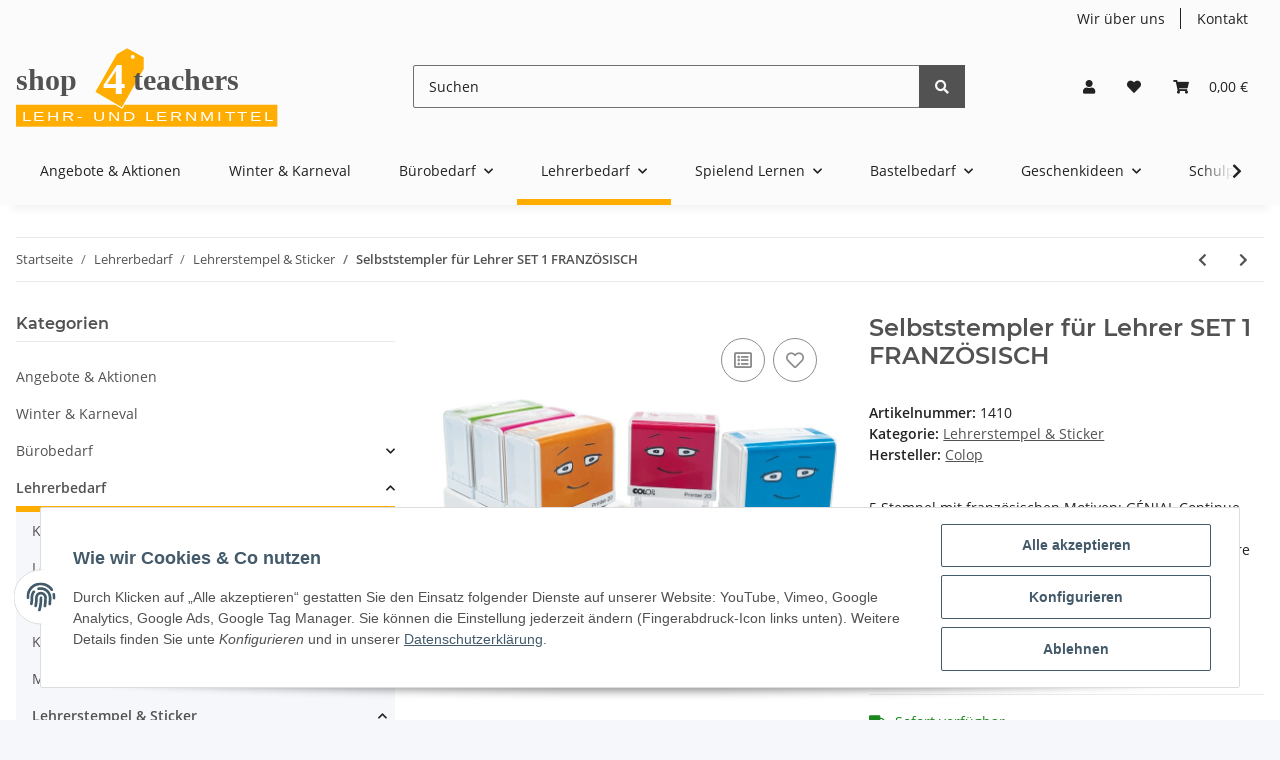

--- FILE ---
content_type: text/html; charset=utf-8
request_url: https://shop.4teachers.de/Selbststempler-fuer-Lehrer-SET-1-FRANZOeSISCH
body_size: 39032
content:
<!DOCTYPE html>
<html lang="de" itemscope itemtype="https://schema.org/ItemPage">
    
    <head>
<!-- The initial config of Consent Mode -->
<script type="text/javascript">
        window.dataLayer = window.dataLayer || [];
        function gtag() {dataLayer.push(arguments);}
        gtag('consent', 'default', {
            ad_storage: 'denied',
            ad_user_data: 'denied',
            ad_personalization: 'denied',
            analytics_storage: 'denied',
            functionality_storage: 'denied',
            personalization_storage: 'denied',
            security_storage: 'denied',
            wait_for_update: 2000});
        </script><!-- Google Tag Manager -->
<script id="ws_gt_gtm">(function(w,d,s,l,i){w[l]=w[l]||[];w[l].push({'gtm.start':new Date().getTime(),event:'gtm.js'});var f=d.getElementsByTagName(s)[0],j=d.createElement(s),dl=l!='dataLayer'?'&l='+l:'';j.async=true;j.src='https://www.googletagmanager.com/gtm.js?id='+i+dl;f.parentNode.insertBefore(j,f);})(window,document,'script','dataLayer','GTM-K42RJFKL');</script>
<!-- End Google Tag Manager -->
<!-- WS Google Tracking -->
<script async src="https://www.googletagmanager.com/gtag/js"></script><script id="ws_gt_globalSiteTag" type="application/javascript">
window.dataLayer = window.dataLayer || [];
function gtag() {dataLayer.push(arguments);}
gtag('js', new Date());
gtag('set', {'language': 'de'});</script>

<script type="application/javascript">/* Google Ads */if(typeof gtag == 'function'){gtag('config', 'AW-1062562010', {'allow_enhanced_conversions': true})};</script>
<script type="application/javascript">/* Google Analytics 4 */if(typeof gtag == 'function'){gtag('config', 'G-YCV7ZS6XJT', {'anonymize_ip': true, })};</script>
<!-- END WS Google Tracking -->
        
            <meta http-equiv="content-type" content="text/html; charset=utf-8">
            <meta name="description" itemprop="description" content="5 Stempel mit französischen Motiven: GÉNIAL Continue ainsi!(grün), Essaie encore une fois (pink), Devoirs non faits!(orange), Améliore ton ecriture !(rot) u">
                        <meta name="viewport" content="width=device-width, initial-scale=1.0">
            <meta http-equiv="X-UA-Compatible" content="IE=edge">
                        <meta name="robots" content="index, follow">

            <meta itemprop="url" content="https://shop.4teachers.de/Selbststempler-fuer-Lehrer-SET-1-FRANZOeSISCH">
            
                <meta name="theme-color" content="#f8bf00">
            
            <meta property="og:type" content="website">
            <meta property="og:site_name" content="Selbststempler für Lehrer SET 1 FRANZÖSISCH">
            <meta property="og:title" content="Selbststempler für Lehrer SET 1 FRANZÖSISCH">
            <meta property="og:description" content="5 Stempel mit französischen Motiven: GÉNIAL Continue ainsi!(grün), Essaie encore une fois (pink), Devoirs non faits!(orange), Améliore ton ecriture !(rot) u">
            <meta property="og:url" content="https://shop.4teachers.de/Selbststempler-fuer-Lehrer-SET-1-FRANZOeSISCH">

                                    
                            <meta itemprop="image" content="https://shop.4teachers.de/media/image/product/1424/lg/selbststempler-fuer-lehrer-set-1-franzoesisch.jpg">
                <meta property="og:image" content="https://shop.4teachers.de/media/image/product/1424/lg/selbststempler-fuer-lehrer-set-1-franzoesisch.jpg">
                <meta property="og:image:width" content="800">
                <meta property="og:image:height" content="600">
                    

        <title itemprop="name">Selbststempler für Lehrer SET 1 FRANZÖSISCH</title>

                    <link rel="canonical" href="https://shop.4teachers.de/Selbststempler-fuer-Lehrer-SET-1-FRANZOeSISCH">
        
        

        
            <link type="image/x-icon" href="https://shop.4teachers.de/templates/NOVA/themes/base/images/favicon.ico" rel="icon">
        

        
                                                    
                <style id="criticalCSS">
                    
                        :root{--blue: #007bff;--indigo: #6610f2;--purple: #6f42c1;--pink: #e83e8c;--red: #dc3545;--orange: #fd7e14;--yellow: #ffc107;--green: #28a745;--teal: #20c997;--cyan: #17a2b8;--white: #ffffff;--gray: #707070;--gray-dark: #343a40;--primary: #ffad01;--secondary: #525252;--success: #1C871E;--info: #525252;--warning: #f39932;--danger: #b90000;--light: #f5f7fa;--dark: #525252;--gray: #707070;--gray-light: #f5f7fa;--gray-medium: #ebebeb;--gray-dark: #9b9b9b;--gray-darker: #525252;--breakpoint-xs: 0;--breakpoint-sm: 576px;--breakpoint-md: 768px;--breakpoint-lg: 992px;--breakpoint-xl: 1300px;--font-family-sans-serif: "Open Sans", sans-serif;--font-family-monospace: SFMono-Regular, Menlo, Monaco, Consolas, "Liberation Mono", "Courier New", monospace}*,*::before,*::after{box-sizing:border-box}html{font-family:sans-serif;line-height:1.15;-webkit-text-size-adjust:100%;-webkit-tap-highlight-color:rgba(0, 0, 0, 0)}article,aside,figcaption,figure,footer,header,hgroup,main,nav,section{display:block}body{margin:0;font-family:"Open Sans", sans-serif;font-size:0.875rem;font-weight:400;line-height:1.5;color:#525252;text-align:left;background-color:#f5f7fa}[tabindex="-1"]:focus:not(:focus-visible){outline:0 !important}hr{box-sizing:content-box;height:0;overflow:visible}h1,h2,h3,h4,h5,h6{margin-top:0;margin-bottom:1rem}p{margin-top:0;margin-bottom:1rem}abbr[title],abbr[data-original-title]{text-decoration:underline;text-decoration:underline dotted;cursor:help;border-bottom:0;text-decoration-skip-ink:none}address{margin-bottom:1rem;font-style:normal;line-height:inherit}ol,ul,dl{margin-top:0;margin-bottom:1rem}ol ol,ul ul,ol ul,ul ol{margin-bottom:0}dt{font-weight:700}dd{margin-bottom:0.5rem;margin-left:0}blockquote{margin:0 0 1rem}b,strong{font-weight:bolder}small{font-size:80%}sub,sup{position:relative;font-size:75%;line-height:0;vertical-align:baseline}sub{bottom:-0.25em}sup{top:-0.5em}a{color:#525252;text-decoration:underline;background-color:transparent}a:hover{color:#ffad01;text-decoration:none}a:not([href]):not([class]){color:inherit;text-decoration:none}a:not([href]):not([class]):hover{color:inherit;text-decoration:none}pre,code,kbd,samp{font-family:SFMono-Regular, Menlo, Monaco, Consolas, "Liberation Mono", "Courier New", monospace;font-size:1em}pre{margin-top:0;margin-bottom:1rem;overflow:auto;-ms-overflow-style:scrollbar}figure{margin:0 0 1rem}img{vertical-align:middle;border-style:none}svg{overflow:hidden;vertical-align:middle}table{border-collapse:collapse}caption{padding-top:0.75rem;padding-bottom:0.75rem;color:#707070;text-align:left;caption-side:bottom}th{text-align:inherit;text-align:-webkit-match-parent}label{display:inline-block;margin-bottom:0.5rem}button{border-radius:0}button:focus:not(:focus-visible){outline:0}input,button,select,optgroup,textarea{margin:0;font-family:inherit;font-size:inherit;line-height:inherit}button,input{overflow:visible}button,select{text-transform:none}[role="button"]{cursor:pointer}select{word-wrap:normal}button,[type="button"],[type="reset"],[type="submit"]{-webkit-appearance:button}button:not(:disabled),[type="button"]:not(:disabled),[type="reset"]:not(:disabled),[type="submit"]:not(:disabled){cursor:pointer}button::-moz-focus-inner,[type="button"]::-moz-focus-inner,[type="reset"]::-moz-focus-inner,[type="submit"]::-moz-focus-inner{padding:0;border-style:none}input[type="radio"],input[type="checkbox"]{box-sizing:border-box;padding:0}textarea{overflow:auto;resize:vertical}fieldset{min-width:0;padding:0;margin:0;border:0}legend{display:block;width:100%;max-width:100%;padding:0;margin-bottom:0.5rem;font-size:1.5rem;line-height:inherit;color:inherit;white-space:normal}progress{vertical-align:baseline}[type="number"]::-webkit-inner-spin-button,[type="number"]::-webkit-outer-spin-button{height:auto}[type="search"]{outline-offset:-2px;-webkit-appearance:none}[type="search"]::-webkit-search-decoration{-webkit-appearance:none}::-webkit-file-upload-button{font:inherit;-webkit-appearance:button}output{display:inline-block}summary{display:list-item;cursor:pointer}template{display:none}[hidden]{display:none !important}.img-fluid{max-width:100%;height:auto}.img-thumbnail{padding:0.25rem;background-color:#f5f7fa;border:1px solid #dee2e6;border-radius:0.125rem;box-shadow:0 1px 2px rgba(0, 0, 0, 0.075);max-width:100%;height:auto}.figure{display:inline-block}.figure-img{margin-bottom:0.5rem;line-height:1}.figure-caption{font-size:90%;color:#707070}code{font-size:87.5%;color:#e83e8c;word-wrap:break-word}a>code{color:inherit}kbd{padding:0.2rem 0.4rem;font-size:87.5%;color:#ffffff;background-color:#212529;border-radius:0.125rem;box-shadow:inset 0 -0.1rem 0 rgba(0, 0, 0, 0.25)}kbd kbd{padding:0;font-size:100%;font-weight:700;box-shadow:none}pre{display:block;font-size:87.5%;color:#212529}pre code{font-size:inherit;color:inherit;word-break:normal}.pre-scrollable{max-height:340px;overflow-y:scroll}.container,.container-fluid,.container-sm,.container-md,.container-lg,.container-xl{width:100%;padding-right:1rem;padding-left:1rem;margin-right:auto;margin-left:auto}@media (min-width:576px){.container,.container-sm{max-width:97vw}}@media (min-width:768px){.container,.container-sm,.container-md{max-width:720px}}@media (min-width:992px){.container,.container-sm,.container-md,.container-lg{max-width:960px}}@media (min-width:1300px){.container,.container-sm,.container-md,.container-lg,.container-xl{max-width:1250px}}.row{display:flex;flex-wrap:wrap;margin-right:-1rem;margin-left:-1rem}.no-gutters{margin-right:0;margin-left:0}.no-gutters>.col,.no-gutters>[class*="col-"]{padding-right:0;padding-left:0}.col-1,.col-2,.col-3,.col-4,.col-5,.col-6,.col-7,.col-8,.col-9,.col-10,.col-11,.col-12,.col,.col-auto,.col-sm-1,.col-sm-2,.col-sm-3,.col-sm-4,.col-sm-5,.col-sm-6,.col-sm-7,.col-sm-8,.col-sm-9,.col-sm-10,.col-sm-11,.col-sm-12,.col-sm,.col-sm-auto,.col-md-1,.col-md-2,.col-md-3,.col-md-4,.col-md-5,.col-md-6,.col-md-7,.col-md-8,.col-md-9,.col-md-10,.col-md-11,.col-md-12,.col-md,.col-md-auto,.col-lg-1,.col-lg-2,.col-lg-3,.col-lg-4,.col-lg-5,.col-lg-6,.col-lg-7,.col-lg-8,.col-lg-9,.col-lg-10,.col-lg-11,.col-lg-12,.col-lg,.col-lg-auto,.col-xl-1,.col-xl-2,.col-xl-3,.col-xl-4,.col-xl-5,.col-xl-6,.col-xl-7,.col-xl-8,.col-xl-9,.col-xl-10,.col-xl-11,.col-xl-12,.col-xl,.col-xl-auto{position:relative;width:100%;padding-right:1rem;padding-left:1rem}.col{flex-basis:0;flex-grow:1;max-width:100%}.row-cols-1>*{flex:0 0 100%;max-width:100%}.row-cols-2>*{flex:0 0 50%;max-width:50%}.row-cols-3>*{flex:0 0 33.3333333333%;max-width:33.3333333333%}.row-cols-4>*{flex:0 0 25%;max-width:25%}.row-cols-5>*{flex:0 0 20%;max-width:20%}.row-cols-6>*{flex:0 0 16.6666666667%;max-width:16.6666666667%}.col-auto{flex:0 0 auto;width:auto;max-width:100%}.col-1{flex:0 0 8.33333333%;max-width:8.33333333%}.col-2{flex:0 0 16.66666667%;max-width:16.66666667%}.col-3{flex:0 0 25%;max-width:25%}.col-4{flex:0 0 33.33333333%;max-width:33.33333333%}.col-5{flex:0 0 41.66666667%;max-width:41.66666667%}.col-6{flex:0 0 50%;max-width:50%}.col-7{flex:0 0 58.33333333%;max-width:58.33333333%}.col-8{flex:0 0 66.66666667%;max-width:66.66666667%}.col-9{flex:0 0 75%;max-width:75%}.col-10{flex:0 0 83.33333333%;max-width:83.33333333%}.col-11{flex:0 0 91.66666667%;max-width:91.66666667%}.col-12{flex:0 0 100%;max-width:100%}.order-first{order:-1}.order-last{order:13}.order-0{order:0}.order-1{order:1}.order-2{order:2}.order-3{order:3}.order-4{order:4}.order-5{order:5}.order-6{order:6}.order-7{order:7}.order-8{order:8}.order-9{order:9}.order-10{order:10}.order-11{order:11}.order-12{order:12}.offset-1{margin-left:8.33333333%}.offset-2{margin-left:16.66666667%}.offset-3{margin-left:25%}.offset-4{margin-left:33.33333333%}.offset-5{margin-left:41.66666667%}.offset-6{margin-left:50%}.offset-7{margin-left:58.33333333%}.offset-8{margin-left:66.66666667%}.offset-9{margin-left:75%}.offset-10{margin-left:83.33333333%}.offset-11{margin-left:91.66666667%}@media (min-width:576px){.col-sm{flex-basis:0;flex-grow:1;max-width:100%}.row-cols-sm-1>*{flex:0 0 100%;max-width:100%}.row-cols-sm-2>*{flex:0 0 50%;max-width:50%}.row-cols-sm-3>*{flex:0 0 33.3333333333%;max-width:33.3333333333%}.row-cols-sm-4>*{flex:0 0 25%;max-width:25%}.row-cols-sm-5>*{flex:0 0 20%;max-width:20%}.row-cols-sm-6>*{flex:0 0 16.6666666667%;max-width:16.6666666667%}.col-sm-auto{flex:0 0 auto;width:auto;max-width:100%}.col-sm-1{flex:0 0 8.33333333%;max-width:8.33333333%}.col-sm-2{flex:0 0 16.66666667%;max-width:16.66666667%}.col-sm-3{flex:0 0 25%;max-width:25%}.col-sm-4{flex:0 0 33.33333333%;max-width:33.33333333%}.col-sm-5{flex:0 0 41.66666667%;max-width:41.66666667%}.col-sm-6{flex:0 0 50%;max-width:50%}.col-sm-7{flex:0 0 58.33333333%;max-width:58.33333333%}.col-sm-8{flex:0 0 66.66666667%;max-width:66.66666667%}.col-sm-9{flex:0 0 75%;max-width:75%}.col-sm-10{flex:0 0 83.33333333%;max-width:83.33333333%}.col-sm-11{flex:0 0 91.66666667%;max-width:91.66666667%}.col-sm-12{flex:0 0 100%;max-width:100%}.order-sm-first{order:-1}.order-sm-last{order:13}.order-sm-0{order:0}.order-sm-1{order:1}.order-sm-2{order:2}.order-sm-3{order:3}.order-sm-4{order:4}.order-sm-5{order:5}.order-sm-6{order:6}.order-sm-7{order:7}.order-sm-8{order:8}.order-sm-9{order:9}.order-sm-10{order:10}.order-sm-11{order:11}.order-sm-12{order:12}.offset-sm-0{margin-left:0}.offset-sm-1{margin-left:8.33333333%}.offset-sm-2{margin-left:16.66666667%}.offset-sm-3{margin-left:25%}.offset-sm-4{margin-left:33.33333333%}.offset-sm-5{margin-left:41.66666667%}.offset-sm-6{margin-left:50%}.offset-sm-7{margin-left:58.33333333%}.offset-sm-8{margin-left:66.66666667%}.offset-sm-9{margin-left:75%}.offset-sm-10{margin-left:83.33333333%}.offset-sm-11{margin-left:91.66666667%}}@media (min-width:768px){.col-md{flex-basis:0;flex-grow:1;max-width:100%}.row-cols-md-1>*{flex:0 0 100%;max-width:100%}.row-cols-md-2>*{flex:0 0 50%;max-width:50%}.row-cols-md-3>*{flex:0 0 33.3333333333%;max-width:33.3333333333%}.row-cols-md-4>*{flex:0 0 25%;max-width:25%}.row-cols-md-5>*{flex:0 0 20%;max-width:20%}.row-cols-md-6>*{flex:0 0 16.6666666667%;max-width:16.6666666667%}.col-md-auto{flex:0 0 auto;width:auto;max-width:100%}.col-md-1{flex:0 0 8.33333333%;max-width:8.33333333%}.col-md-2{flex:0 0 16.66666667%;max-width:16.66666667%}.col-md-3{flex:0 0 25%;max-width:25%}.col-md-4{flex:0 0 33.33333333%;max-width:33.33333333%}.col-md-5{flex:0 0 41.66666667%;max-width:41.66666667%}.col-md-6{flex:0 0 50%;max-width:50%}.col-md-7{flex:0 0 58.33333333%;max-width:58.33333333%}.col-md-8{flex:0 0 66.66666667%;max-width:66.66666667%}.col-md-9{flex:0 0 75%;max-width:75%}.col-md-10{flex:0 0 83.33333333%;max-width:83.33333333%}.col-md-11{flex:0 0 91.66666667%;max-width:91.66666667%}.col-md-12{flex:0 0 100%;max-width:100%}.order-md-first{order:-1}.order-md-last{order:13}.order-md-0{order:0}.order-md-1{order:1}.order-md-2{order:2}.order-md-3{order:3}.order-md-4{order:4}.order-md-5{order:5}.order-md-6{order:6}.order-md-7{order:7}.order-md-8{order:8}.order-md-9{order:9}.order-md-10{order:10}.order-md-11{order:11}.order-md-12{order:12}.offset-md-0{margin-left:0}.offset-md-1{margin-left:8.33333333%}.offset-md-2{margin-left:16.66666667%}.offset-md-3{margin-left:25%}.offset-md-4{margin-left:33.33333333%}.offset-md-5{margin-left:41.66666667%}.offset-md-6{margin-left:50%}.offset-md-7{margin-left:58.33333333%}.offset-md-8{margin-left:66.66666667%}.offset-md-9{margin-left:75%}.offset-md-10{margin-left:83.33333333%}.offset-md-11{margin-left:91.66666667%}}@media (min-width:992px){.col-lg{flex-basis:0;flex-grow:1;max-width:100%}.row-cols-lg-1>*{flex:0 0 100%;max-width:100%}.row-cols-lg-2>*{flex:0 0 50%;max-width:50%}.row-cols-lg-3>*{flex:0 0 33.3333333333%;max-width:33.3333333333%}.row-cols-lg-4>*{flex:0 0 25%;max-width:25%}.row-cols-lg-5>*{flex:0 0 20%;max-width:20%}.row-cols-lg-6>*{flex:0 0 16.6666666667%;max-width:16.6666666667%}.col-lg-auto{flex:0 0 auto;width:auto;max-width:100%}.col-lg-1{flex:0 0 8.33333333%;max-width:8.33333333%}.col-lg-2{flex:0 0 16.66666667%;max-width:16.66666667%}.col-lg-3{flex:0 0 25%;max-width:25%}.col-lg-4{flex:0 0 33.33333333%;max-width:33.33333333%}.col-lg-5{flex:0 0 41.66666667%;max-width:41.66666667%}.col-lg-6{flex:0 0 50%;max-width:50%}.col-lg-7{flex:0 0 58.33333333%;max-width:58.33333333%}.col-lg-8{flex:0 0 66.66666667%;max-width:66.66666667%}.col-lg-9{flex:0 0 75%;max-width:75%}.col-lg-10{flex:0 0 83.33333333%;max-width:83.33333333%}.col-lg-11{flex:0 0 91.66666667%;max-width:91.66666667%}.col-lg-12{flex:0 0 100%;max-width:100%}.order-lg-first{order:-1}.order-lg-last{order:13}.order-lg-0{order:0}.order-lg-1{order:1}.order-lg-2{order:2}.order-lg-3{order:3}.order-lg-4{order:4}.order-lg-5{order:5}.order-lg-6{order:6}.order-lg-7{order:7}.order-lg-8{order:8}.order-lg-9{order:9}.order-lg-10{order:10}.order-lg-11{order:11}.order-lg-12{order:12}.offset-lg-0{margin-left:0}.offset-lg-1{margin-left:8.33333333%}.offset-lg-2{margin-left:16.66666667%}.offset-lg-3{margin-left:25%}.offset-lg-4{margin-left:33.33333333%}.offset-lg-5{margin-left:41.66666667%}.offset-lg-6{margin-left:50%}.offset-lg-7{margin-left:58.33333333%}.offset-lg-8{margin-left:66.66666667%}.offset-lg-9{margin-left:75%}.offset-lg-10{margin-left:83.33333333%}.offset-lg-11{margin-left:91.66666667%}}@media (min-width:1300px){.col-xl{flex-basis:0;flex-grow:1;max-width:100%}.row-cols-xl-1>*{flex:0 0 100%;max-width:100%}.row-cols-xl-2>*{flex:0 0 50%;max-width:50%}.row-cols-xl-3>*{flex:0 0 33.3333333333%;max-width:33.3333333333%}.row-cols-xl-4>*{flex:0 0 25%;max-width:25%}.row-cols-xl-5>*{flex:0 0 20%;max-width:20%}.row-cols-xl-6>*{flex:0 0 16.6666666667%;max-width:16.6666666667%}.col-xl-auto{flex:0 0 auto;width:auto;max-width:100%}.col-xl-1{flex:0 0 8.33333333%;max-width:8.33333333%}.col-xl-2{flex:0 0 16.66666667%;max-width:16.66666667%}.col-xl-3{flex:0 0 25%;max-width:25%}.col-xl-4{flex:0 0 33.33333333%;max-width:33.33333333%}.col-xl-5{flex:0 0 41.66666667%;max-width:41.66666667%}.col-xl-6{flex:0 0 50%;max-width:50%}.col-xl-7{flex:0 0 58.33333333%;max-width:58.33333333%}.col-xl-8{flex:0 0 66.66666667%;max-width:66.66666667%}.col-xl-9{flex:0 0 75%;max-width:75%}.col-xl-10{flex:0 0 83.33333333%;max-width:83.33333333%}.col-xl-11{flex:0 0 91.66666667%;max-width:91.66666667%}.col-xl-12{flex:0 0 100%;max-width:100%}.order-xl-first{order:-1}.order-xl-last{order:13}.order-xl-0{order:0}.order-xl-1{order:1}.order-xl-2{order:2}.order-xl-3{order:3}.order-xl-4{order:4}.order-xl-5{order:5}.order-xl-6{order:6}.order-xl-7{order:7}.order-xl-8{order:8}.order-xl-9{order:9}.order-xl-10{order:10}.order-xl-11{order:11}.order-xl-12{order:12}.offset-xl-0{margin-left:0}.offset-xl-1{margin-left:8.33333333%}.offset-xl-2{margin-left:16.66666667%}.offset-xl-3{margin-left:25%}.offset-xl-4{margin-left:33.33333333%}.offset-xl-5{margin-left:41.66666667%}.offset-xl-6{margin-left:50%}.offset-xl-7{margin-left:58.33333333%}.offset-xl-8{margin-left:66.66666667%}.offset-xl-9{margin-left:75%}.offset-xl-10{margin-left:83.33333333%}.offset-xl-11{margin-left:91.66666667%}}.nav{display:flex;flex-wrap:wrap;padding-left:0;margin-bottom:0;list-style:none}.nav-link{display:block;padding:0.5rem 1rem;text-decoration:none}.nav-link:hover,.nav-link:focus{text-decoration:none}.nav-link.disabled{color:#707070;pointer-events:none;cursor:default}.nav-tabs{border-bottom:1px solid #dee2e6}.nav-tabs .nav-link{margin-bottom:-1px;border:1px solid transparent;border-top-left-radius:0;border-top-right-radius:0}.nav-tabs .nav-link:hover,.nav-tabs .nav-link:focus{border-color:transparent}.nav-tabs .nav-link.disabled{color:#707070;background-color:transparent;border-color:transparent}.nav-tabs .nav-link.active,.nav-tabs .nav-item.show .nav-link{color:#525252;background-color:transparent;border-color:#ffad01}.nav-tabs .dropdown-menu{margin-top:-1px;border-top-left-radius:0;border-top-right-radius:0}.nav-pills .nav-link{border-radius:0.125rem}.nav-pills .nav-link.active,.nav-pills .show>.nav-link{color:#ffffff;background-color:#ffad01}.nav-fill>.nav-link,.nav-fill .nav-item{flex:1 1 auto;text-align:center}.nav-justified>.nav-link,.nav-justified .nav-item{flex-basis:0;flex-grow:1;text-align:center}.tab-content>.tab-pane{display:none}.tab-content>.active{display:block}.navbar{position:relative;display:flex;flex-wrap:wrap;align-items:center;justify-content:space-between;padding:0.4rem 1rem}.navbar .container,.navbar .container-fluid,.navbar .container-sm,.navbar .container-md,.navbar .container-lg,.navbar .container-xl,.navbar>.container-sm,.navbar>.container-md,.navbar>.container-lg,.navbar>.container-xl{display:flex;flex-wrap:wrap;align-items:center;justify-content:space-between}.navbar-brand{display:inline-block;padding-top:0.40625rem;padding-bottom:0.40625rem;margin-right:1rem;font-size:1rem;line-height:inherit;white-space:nowrap}.navbar-brand:hover,.navbar-brand:focus{text-decoration:none}.navbar-nav{display:flex;flex-direction:column;padding-left:0;margin-bottom:0;list-style:none}.navbar-nav .nav-link{padding-right:0;padding-left:0}.navbar-nav .dropdown-menu{position:static;float:none}.navbar-text{display:inline-block;padding-top:0.5rem;padding-bottom:0.5rem}.navbar-collapse{flex-basis:100%;flex-grow:1;align-items:center}.navbar-toggler{padding:0.25rem 0.75rem;font-size:1rem;line-height:1;background-color:transparent;border:1px solid transparent;border-radius:0.125rem}.navbar-toggler:hover,.navbar-toggler:focus{text-decoration:none}.navbar-toggler-icon{display:inline-block;width:1.5em;height:1.5em;vertical-align:middle;content:"";background:50% / 100% 100% no-repeat}.navbar-nav-scroll{max-height:75vh;overflow-y:auto}@media (max-width:575.98px){.navbar-expand-sm>.container,.navbar-expand-sm>.container-fluid,.navbar-expand-sm>.container-sm,.navbar-expand-sm>.container-md,.navbar-expand-sm>.container-lg,.navbar-expand-sm>.container-xl{padding-right:0;padding-left:0}}@media (min-width:576px){.navbar-expand-sm{flex-flow:row nowrap;justify-content:flex-start}.navbar-expand-sm .navbar-nav{flex-direction:row}.navbar-expand-sm .navbar-nav .dropdown-menu{position:absolute}.navbar-expand-sm .navbar-nav .nav-link{padding-right:1.5rem;padding-left:1.5rem}.navbar-expand-sm>.container,.navbar-expand-sm>.container-fluid,.navbar-expand-sm>.container-sm,.navbar-expand-sm>.container-md,.navbar-expand-sm>.container-lg,.navbar-expand-sm>.container-xl{flex-wrap:nowrap}.navbar-expand-sm .navbar-nav-scroll{overflow:visible}.navbar-expand-sm .navbar-collapse{display:flex !important;flex-basis:auto}.navbar-expand-sm .navbar-toggler{display:none}}@media (max-width:767.98px){.navbar-expand-md>.container,.navbar-expand-md>.container-fluid,.navbar-expand-md>.container-sm,.navbar-expand-md>.container-md,.navbar-expand-md>.container-lg,.navbar-expand-md>.container-xl{padding-right:0;padding-left:0}}@media (min-width:768px){.navbar-expand-md{flex-flow:row nowrap;justify-content:flex-start}.navbar-expand-md .navbar-nav{flex-direction:row}.navbar-expand-md .navbar-nav .dropdown-menu{position:absolute}.navbar-expand-md .navbar-nav .nav-link{padding-right:1.5rem;padding-left:1.5rem}.navbar-expand-md>.container,.navbar-expand-md>.container-fluid,.navbar-expand-md>.container-sm,.navbar-expand-md>.container-md,.navbar-expand-md>.container-lg,.navbar-expand-md>.container-xl{flex-wrap:nowrap}.navbar-expand-md .navbar-nav-scroll{overflow:visible}.navbar-expand-md .navbar-collapse{display:flex !important;flex-basis:auto}.navbar-expand-md .navbar-toggler{display:none}}@media (max-width:991.98px){.navbar-expand-lg>.container,.navbar-expand-lg>.container-fluid,.navbar-expand-lg>.container-sm,.navbar-expand-lg>.container-md,.navbar-expand-lg>.container-lg,.navbar-expand-lg>.container-xl{padding-right:0;padding-left:0}}@media (min-width:992px){.navbar-expand-lg{flex-flow:row nowrap;justify-content:flex-start}.navbar-expand-lg .navbar-nav{flex-direction:row}.navbar-expand-lg .navbar-nav .dropdown-menu{position:absolute}.navbar-expand-lg .navbar-nav .nav-link{padding-right:1.5rem;padding-left:1.5rem}.navbar-expand-lg>.container,.navbar-expand-lg>.container-fluid,.navbar-expand-lg>.container-sm,.navbar-expand-lg>.container-md,.navbar-expand-lg>.container-lg,.navbar-expand-lg>.container-xl{flex-wrap:nowrap}.navbar-expand-lg .navbar-nav-scroll{overflow:visible}.navbar-expand-lg .navbar-collapse{display:flex !important;flex-basis:auto}.navbar-expand-lg .navbar-toggler{display:none}}@media (max-width:1299.98px){.navbar-expand-xl>.container,.navbar-expand-xl>.container-fluid,.navbar-expand-xl>.container-sm,.navbar-expand-xl>.container-md,.navbar-expand-xl>.container-lg,.navbar-expand-xl>.container-xl{padding-right:0;padding-left:0}}@media (min-width:1300px){.navbar-expand-xl{flex-flow:row nowrap;justify-content:flex-start}.navbar-expand-xl .navbar-nav{flex-direction:row}.navbar-expand-xl .navbar-nav .dropdown-menu{position:absolute}.navbar-expand-xl .navbar-nav .nav-link{padding-right:1.5rem;padding-left:1.5rem}.navbar-expand-xl>.container,.navbar-expand-xl>.container-fluid,.navbar-expand-xl>.container-sm,.navbar-expand-xl>.container-md,.navbar-expand-xl>.container-lg,.navbar-expand-xl>.container-xl{flex-wrap:nowrap}.navbar-expand-xl .navbar-nav-scroll{overflow:visible}.navbar-expand-xl .navbar-collapse{display:flex !important;flex-basis:auto}.navbar-expand-xl .navbar-toggler{display:none}}.navbar-expand{flex-flow:row nowrap;justify-content:flex-start}.navbar-expand>.container,.navbar-expand>.container-fluid,.navbar-expand>.container-sm,.navbar-expand>.container-md,.navbar-expand>.container-lg,.navbar-expand>.container-xl{padding-right:0;padding-left:0}.navbar-expand .navbar-nav{flex-direction:row}.navbar-expand .navbar-nav .dropdown-menu{position:absolute}.navbar-expand .navbar-nav .nav-link{padding-right:1.5rem;padding-left:1.5rem}.navbar-expand>.container,.navbar-expand>.container-fluid,.navbar-expand>.container-sm,.navbar-expand>.container-md,.navbar-expand>.container-lg,.navbar-expand>.container-xl{flex-wrap:nowrap}.navbar-expand .navbar-nav-scroll{overflow:visible}.navbar-expand .navbar-collapse{display:flex !important;flex-basis:auto}.navbar-expand .navbar-toggler{display:none}.navbar-light .navbar-brand{color:rgba(0, 0, 0, 0.9)}.navbar-light .navbar-brand:hover,.navbar-light .navbar-brand:focus{color:rgba(0, 0, 0, 0.9)}.navbar-light .navbar-nav .nav-link{color:#525252}.navbar-light .navbar-nav .nav-link:hover,.navbar-light .navbar-nav .nav-link:focus{color:#ffad01}.navbar-light .navbar-nav .nav-link.disabled{color:rgba(0, 0, 0, 0.3)}.navbar-light .navbar-nav .show>.nav-link,.navbar-light .navbar-nav .active>.nav-link,.navbar-light .navbar-nav .nav-link.show,.navbar-light .navbar-nav .nav-link.active{color:rgba(0, 0, 0, 0.9)}.navbar-light .navbar-toggler{color:#525252;border-color:rgba(0, 0, 0, 0.1)}.navbar-light .navbar-toggler-icon{background-image:url("data:image/svg+xml,%3csvg xmlns='http://www.w3.org/2000/svg' width='30' height='30' viewBox='0 0 30 30'%3e%3cpath stroke='%23525252' stroke-linecap='round' stroke-miterlimit='10' stroke-width='2' d='M4 7h22M4 15h22M4 23h22'/%3e%3c/svg%3e")}.navbar-light .navbar-text{color:#525252}.navbar-light .navbar-text a{color:rgba(0, 0, 0, 0.9)}.navbar-light .navbar-text a:hover,.navbar-light .navbar-text a:focus{color:rgba(0, 0, 0, 0.9)}.navbar-dark .navbar-brand{color:#ffffff}.navbar-dark .navbar-brand:hover,.navbar-dark .navbar-brand:focus{color:#ffffff}.navbar-dark .navbar-nav .nav-link{color:rgba(255, 255, 255, 0.5)}.navbar-dark .navbar-nav .nav-link:hover,.navbar-dark .navbar-nav .nav-link:focus{color:rgba(255, 255, 255, 0.75)}.navbar-dark .navbar-nav .nav-link.disabled{color:rgba(255, 255, 255, 0.25)}.navbar-dark .navbar-nav .show>.nav-link,.navbar-dark .navbar-nav .active>.nav-link,.navbar-dark .navbar-nav .nav-link.show,.navbar-dark .navbar-nav .nav-link.active{color:#ffffff}.navbar-dark .navbar-toggler{color:rgba(255, 255, 255, 0.5);border-color:rgba(255, 255, 255, 0.1)}.navbar-dark .navbar-toggler-icon{background-image:url("data:image/svg+xml,%3csvg xmlns='http://www.w3.org/2000/svg' width='30' height='30' viewBox='0 0 30 30'%3e%3cpath stroke='rgba%28255, 255, 255, 0.5%29' stroke-linecap='round' stroke-miterlimit='10' stroke-width='2' d='M4 7h22M4 15h22M4 23h22'/%3e%3c/svg%3e")}.navbar-dark .navbar-text{color:rgba(255, 255, 255, 0.5)}.navbar-dark .navbar-text a{color:#ffffff}.navbar-dark .navbar-text a:hover,.navbar-dark .navbar-text a:focus{color:#ffffff}.pagination-sm .page-item.active .page-link::after,.pagination-sm .page-item.active .page-text::after{left:0.375rem;right:0.375rem}.pagination-lg .page-item.active .page-link::after,.pagination-lg .page-item.active .page-text::after{left:1.125rem;right:1.125rem}.page-item{position:relative}.page-item.active{font-weight:700}.page-item.active .page-link::after,.page-item.active .page-text::after{content:"";position:absolute;left:0.5625rem;bottom:0;right:0.5625rem;border-bottom:4px solid #ffad01}@media (min-width:768px){.dropdown-item.page-item{background-color:transparent}}.page-link,.page-text{text-decoration:none}.pagination{margin-bottom:0;justify-content:space-between;align-items:center}@media (min-width:768px){.pagination{justify-content:normal}.pagination .dropdown>.btn{display:none}.pagination .dropdown-menu{position:static !important;transform:none !important;display:flex;margin:0;padding:0;border:0;min-width:auto}.pagination .dropdown-item{width:auto;display:inline-block;padding:0}.pagination .dropdown-item.active{background-color:transparent;color:#525252}.pagination .dropdown-item:hover{background-color:transparent}.pagination .pagination-site{display:none}}@media (max-width:767.98px){.pagination .dropdown-item{padding:0}.pagination .dropdown-item.active .page-link,.pagination .dropdown-item.active .page-text,.pagination .dropdown-item:active .page-link,.pagination .dropdown-item:active .page-text{color:#525252}}.productlist-page-nav{align-items:center}.productlist-page-nav .pagination{margin:0}.productlist-page-nav .displayoptions{margin-bottom:1rem}@media (min-width:768px){.productlist-page-nav .displayoptions{margin-bottom:0}}.productlist-page-nav .displayoptions .btn-group+.btn-group+.btn-group{margin-left:0.5rem}.productlist-page-nav .result-option-wrapper{margin-right:0.5rem}.productlist-page-nav .productlist-item-info{margin-bottom:0.5rem;margin-left:auto;margin-right:auto;display:flex}@media (min-width:768px){.productlist-page-nav .productlist-item-info{margin-right:0;margin-bottom:0}.productlist-page-nav .productlist-item-info.productlist-item-border{border-right:1px solid #ebebeb;padding-right:1rem}}.productlist-page-nav.productlist-page-nav-header-m{margin-top:3rem}@media (min-width:768px){.productlist-page-nav.productlist-page-nav-header-m{margin-top:2rem}.productlist-page-nav.productlist-page-nav-header-m>.col{margin-top:1rem}}.productlist-page-nav-bottom{margin-bottom:2rem}.pagination-wrapper{margin-bottom:1rem;align-items:center;border-top:1px solid #f5f7fa;border-bottom:1px solid #f5f7fa;padding-top:0.5rem;padding-bottom:0.5rem}.pagination-wrapper .pagination-entries{font-weight:700;margin-bottom:1rem}@media (min-width:768px){.pagination-wrapper .pagination-entries{margin-bottom:0}}.pagination-wrapper .pagination-selects{margin-left:auto;margin-top:1rem}@media (min-width:768px){.pagination-wrapper .pagination-selects{margin-left:0;margin-top:0}}.pagination-wrapper .pagination-selects .pagination-selects-entries{margin-bottom:1rem}@media (min-width:768px){.pagination-wrapper .pagination-selects .pagination-selects-entries{margin-right:1rem;margin-bottom:0}}.pagination-no-wrapper{border:0;padding-top:0;padding-bottom:0}.fa,.fas,.far,.fal{display:inline-block}h1,h2,h3,h4,h5,h6,.h1,.h2,.h3,.productlist-filter-headline,.sidepanel-left .box-normal .box-normal-link,.h4,.h5,.h6{margin-bottom:1rem;font-family:Montserrat, sans-serif;font-weight:400;line-height:1.2;color:#525252}h1,.h1{font-size:1.875rem}h2,.h2{font-size:1.5rem}h3,.h3,.productlist-filter-headline,.sidepanel-left .box-normal .box-normal-link{font-size:1rem}h4,.h4{font-size:0.875rem}h5,.h5{font-size:0.875rem}h6,.h6{font-size:0.875rem}.banner .img-fluid{width:100%}.label-slide .form-group:not(.exclude-from-label-slide):not(.checkbox) label{display:none}.modal{display:none}.carousel-thumbnails .slick-arrow{opacity:0}.consent-modal:not(.active){display:none}.consent-banner-icon{width:1em;height:1em}.mini>#consent-banner{display:none}html{overflow-y:scroll}.dropdown-menu{display:none}.dropdown-toggle::after{content:"";margin-left:0.5rem;display:inline-block}.list-unstyled,.list-icons{padding-left:0;list-style:none}.input-group{position:relative;display:flex;flex-wrap:wrap;align-items:stretch;width:100%}.input-group>.form-control{flex:1 1 auto;width:1%}#main-wrapper,#header-top-bar,header{background:#ffffff}.container-fluid-xl{max-width:103.125rem}.nav-dividers .nav-item{position:relative}.nav-dividers .nav-item:not(:last-child)::after{content:"";position:absolute;right:0;top:0.5rem;height:calc(100% - 1rem);border-right:0.0625rem solid currentColor}.nav-link{text-decoration:none}.nav-scrollbar{overflow:hidden;display:flex;align-items:center}.nav-scrollbar .nav,.nav-scrollbar .navbar-nav{flex-wrap:nowrap}.nav-scrollbar .nav-item{white-space:nowrap}.nav-scrollbar-inner{overflow-x:auto;padding-bottom:1.5rem;align-self:flex-start}#shop-nav{align-items:center;flex-shrink:0;margin-left:auto}@media (max-width:767.98px){#shop-nav .nav-link{padding-left:0.7rem;padding-right:0.7rem}}.search-wrapper{width:100%}.has-left-sidebar .breadcrumb-container{padding-left:0;padding-right:0}.breadcrumb{display:flex;flex-wrap:wrap;padding:0.5rem 0;margin-bottom:0;list-style:none;background-color:transparent;border-radius:0}.breadcrumb-item+.breadcrumb-item{padding-left:0.5rem}.breadcrumb-item+.breadcrumb-item::before{display:inline-block;padding-right:0.5rem;color:#707070;content:"/"}.breadcrumb-item.active{color:#525252;font-weight:700}.breadcrumb-item.first::before{display:none}.breadcrumb-wrapper{margin-bottom:2rem}@media (min-width:992px){.breadcrumb-wrapper{border-style:solid;border-color:#ebebeb;border-width:1px 0}}.breadcrumb{font-size:0.8125rem}.breadcrumb a{text-decoration:none}.breadcrumb-back{padding-right:1rem;margin-right:1rem;border-right:1px solid #ebebeb}.breadcrumb-item{display:none}@media (min-width:768px){.breadcrumb-item{display:flex}}@media (min-width:768px){.breadcrumb-arrow{display:none}}#header-top-bar{position:relative;background-color:#ffffff;z-index:1021;flex-direction:row-reverse}#header-top-bar,header{background-color:#fbfbfb;color:#222}#header-top-bar a:not(.dropdown-item):not(.btn),header a:not(.dropdown-item):not(.btn){text-decoration:none;color:#222}#header-top-bar a:not(.dropdown-item):not(.btn):hover,header a:not(.dropdown-item):not(.btn):hover{color:#ffad01}.img-aspect-ratio{width:100%;height:auto}header{box-shadow:0 1rem 0.5625rem -0.75rem rgba(0, 0, 0, 0.06);position:relative;z-index:1020}header .form-control,header .form-control:focus{background-color:#fbfbfb;color:#222}header .navbar{padding:0;position:static}@media (min-width:992px){header{padding-bottom:0}header .navbar-brand{margin-right:3rem}}header .navbar-brand{padding-top:0.4rem;padding-bottom:0.4rem}header .navbar-brand img{height:2rem;width:auto}header .navbar-toggler{color:#525252}header .nav-right .dropdown-menu{margin-top:-0.03125rem;box-shadow:inset 0 1rem 0.5625rem -0.75rem rgba(0, 0, 0, 0.06)}@media (min-width:992px){header .navbar-brand{padding-top:0.6rem;padding-bottom:0.6rem}header .navbar-brand img{height:3.0625rem}header .navbar-collapse{height:4.3125rem}header .navbar-nav>.nav-item>.nav-link{position:relative;padding:1.5rem}header .navbar-nav>.nav-item>.nav-link::before{content:"";position:absolute;bottom:0;left:50%;transform:translateX(-50%);border-width:0 0 6px;border-color:#ffad01;border-style:solid;transition:width 0.4s;width:0}header .navbar-nav>.nav-item.active>.nav-link::before,header .navbar-nav>.nav-item:hover>.nav-link::before,header .navbar-nav>.nav-item.hover>.nav-link::before{width:100%}header .navbar-nav>.nav-item .nav{flex-wrap:wrap}header .navbar-nav .nav .nav-link{padding:0}header .navbar-nav .nav .nav-link::after{display:none}header .navbar-nav .dropdown .nav-item{width:100%}header .nav-mobile-body{align-self:flex-start;width:100%}header .nav-scrollbar-inner{width:100%}header .nav-right .nav-link{padding-top:1.5rem;padding-bottom:1.5rem}}.btn{display:inline-block;font-weight:600;color:#525252;text-align:center;vertical-align:middle;user-select:none;background-color:transparent;border:1px solid transparent;padding:0.625rem 0.9375rem;font-size:0.875rem;line-height:1.5;border-radius:0.125rem}.btn.disabled,.btn:disabled{opacity:0.65;box-shadow:none}.btn:not(:disabled):not(.disabled):active,.btn:not(:disabled):not(.disabled).active{box-shadow:none}.form-control{display:block;width:100%;height:calc(1.5em + 1.25rem + 2px);padding:0.625rem 0.9375rem;font-size:0.875rem;font-weight:400;line-height:1.5;color:#525252;background-color:#ffffff;background-clip:padding-box;border:1px solid #707070;border-radius:0.125rem;box-shadow:inset 0 1px 1px rgba(0, 0, 0, 0.075);transition:border-color 0.15s ease-in-out, box-shadow 0.15s ease-in-out}@media (prefers-reduced-motion:reduce){.form-control{transition:none}}.square{display:flex;position:relative}.square::before{content:"";display:inline-block;padding-bottom:100%}#product-offer .product-info ul.info-essential{margin:2rem 0;padding-left:0;list-style:none}.price_wrapper{margin-bottom:1.5rem}.price_wrapper .price{display:inline-block}.price_wrapper .bulk-prices{margin-top:1rem}.price_wrapper .bulk-prices .bulk-price{margin-right:0.25rem}#product-offer .product-info{border:0}#product-offer .product-info .bordered-top-bottom{padding:1rem;border-top:1px solid #f5f7fa;border-bottom:1px solid #f5f7fa}#product-offer .product-info ul.info-essential{margin:2rem 0}#product-offer .product-info .shortdesc{margin-bottom:1rem}#product-offer .product-info .product-offer{margin-bottom:2rem}#product-offer .product-info .product-offer>.row{margin-bottom:1.5rem}#product-offer .product-info .stock-information{border-top:1px solid #ebebeb;border-bottom:1px solid #ebebeb;align-items:flex-end}#product-offer .product-info .stock-information.stock-information-p{padding-top:1rem;padding-bottom:1rem}@media (max-width:767.98px){#product-offer .product-info .stock-information{margin-top:1rem}}#product-offer .product-info .question-on-item{margin-left:auto}#product-offer .product-info .question-on-item .question{padding:0}.flex-row-reverse{flex-direction:row-reverse !important}.flex-column{flex-direction:column !important}.justify-content-start{justify-content:flex-start !important}.collapse:not(.show){display:none}.d-none{display:none !important}.d-block{display:block !important}.d-flex{display:flex !important}.d-inline-block{display:inline-block !important}@media (min-width:992px){.d-lg-none{display:none !important}.d-lg-block{display:block !important}.d-lg-flex{display:flex !important}}@media (min-width:768px){.d-md-none{display:none !important}.d-md-block{display:block !important}.d-md-flex{display:flex !important}.d-md-inline-block{display:inline-block !important}}@media (min-width:992px){.justify-content-lg-end{justify-content:flex-end !important}}.list-gallery{display:flex;flex-direction:column}.list-gallery .second-wrapper{position:absolute;top:0;left:0;width:100%;height:100%}.list-gallery img.second{opacity:0}.form-group{margin-bottom:1rem}.btn-secondary{background-color:#525252;color:#f5f7fa}.btn-outline-secondary{color:#525252;border-color:#525252}.btn-group{display:inline-flex}.productlist-filter-headline{border-bottom:1px solid #ebebeb;padding-bottom:0.5rem;margin-bottom:1rem}hr{margin-top:1rem;margin-bottom:1rem;border:0;border-top:1px solid rgba(0, 0, 0, 0.1)}.badge-circle-1{background-color:#ffffff}#content{padding-bottom:3rem}#content-wrapper{margin-top:0}#content-wrapper.has-fluid{padding-top:1rem}#content-wrapper:not(.has-fluid){padding-top:2rem}@media (min-width:992px){#content-wrapper:not(.has-fluid){padding-top:4rem}}.content-cats-small{margin-bottom:3rem}@media (min-width:768px){.content-cats-small>div{margin-bottom:1rem}}.content-cats-small .sub-categories{display:flex;flex-direction:column;flex-grow:1;flex-basis:auto;align-items:stretch;justify-content:flex-start;height:100%}.content-cats-small .sub-categories .subcategories-image{justify-content:center;align-items:flex-start;margin-bottom:1rem}.content-cats-small::after{display:block;clear:both;content:""}.content-cats-small .outer{margin-bottom:0.5rem}.content-cats-small .caption{margin-bottom:0.5rem}@media (min-width:768px){.content-cats-small .caption{text-align:center}}.content-cats-small hr{margin-top:1rem;margin-bottom:1rem;padding-left:0;list-style:none}aside h4{margin-bottom:1rem}aside .card{border:none;box-shadow:none;background-color:transparent}aside .card .card-title{margin-bottom:0.5rem;font-size:1.5rem;font-weight:600}aside .card.card-default .card-heading{border-bottom:none;padding-left:0;padding-right:0}aside .card.card-default>.card-heading>.card-title{color:#525252;font-weight:600;border-bottom:1px solid #ebebeb;padding:10px 0}aside .card>.card-body{padding:0}aside .card>.card-body .card-title{font-weight:600}aside .nav-panel .nav{flex-wrap:initial}aside .nav-panel>.nav>.active>.nav-link{border-bottom:0.375rem solid #ffad01;cursor:pointer}aside .nav-panel .active>.nav-link{font-weight:700}aside .nav-panel .nav-link[aria-expanded=true] i.fa-chevron-down{transform:rotate(180deg)}aside .nav-panel .nav-link,aside .nav-panel .nav-item{clear:left}aside .box .nav-link,aside .box .nav a,aside .box .dropdown-menu .dropdown-item{text-decoration:none;white-space:normal}aside .box .nav-link{padding-left:0;padding-right:0}aside .box .snippets-categories-nav-link-child{padding-left:0.5rem;padding-right:0.5rem}aside .box-monthlynews a .value{text-decoration:underline}aside .box-monthlynews a .value:hover{text-decoration:none}.box-categories .dropdown .collapse,.box-linkgroup .dropdown .collapse{background:#f5f7fa}.box-categories .nav-link{cursor:pointer}.box_login .register{text-decoration:underline}.box_login .register:hover{text-decoration:none}.box_login .register .fa{color:#ffad01}.box_login .resetpw{text-decoration:underline}.box_login .resetpw:hover{text-decoration:none}.jqcloud-word.w0{color:#ffce67;font-size:70%}.jqcloud-word.w1{color:#ffc752;font-size:100%}.jqcloud-word.w2{color:#ffc13e;font-size:130%}.jqcloud-word.w3{color:#ffba2a;font-size:160%}.jqcloud-word.w4{color:#ffb415;font-size:190%}.jqcloud-word.w5{color:#ffad01;font-size:220%}.jqcloud-word.w6{color:#eb9f01;font-size:250%}.jqcloud-word.w7{color:#d69101;font-size:280%}.jqcloud{line-height:normal;overflow:hidden;position:relative}.jqcloud-word a{color:inherit !important;font-size:inherit !important;text-decoration:none !important}.jqcloud-word a:hover{color:#ffad01 !important}.searchcloud{width:100%;height:200px}#footer-boxes .card{background:transparent;border:0}#footer-boxes .card a{text-decoration:none}@media (min-width:768px){.box-normal{margin-bottom:1.5rem}}.box-normal .box-normal-link{text-decoration:none;font-weight:700;margin-bottom:0.5rem}@media (min-width:768px){.box-normal .box-normal-link{display:none}}.box-filter-hr{margin-top:0.5rem;margin-bottom:0.5rem}.box-normal-hr{margin-top:1rem;margin-bottom:1rem;display:flex}@media (min-width:768px){.box-normal-hr{display:none}}.box-last-seen .box-last-seen-item{margin-bottom:1rem}.box-nav-item{margin-top:0.5rem}@media (min-width:768px){.box-nav-item{margin-top:0}}.box-login .box-login-resetpw{margin-bottom:0.5rem;padding-left:0;padding-right:0;display:block}.box-slider{margin-bottom:1.5rem}.box-link-wrapper{align-items:center;display:flex}.box-link-wrapper i.snippets-filter-item-icon-right{color:#707070}.box-link-wrapper .badge{margin-left:auto}.box-delete-button{text-align:right;white-space:nowrap}.box-delete-button .remove{float:right}.box-filter-price .box-filter-price-collapse{padding-bottom:1.5rem}.hr-no-top{margin-top:0;margin-bottom:1rem}.characteristic-collapse-btn-inner img{margin-right:0.25rem}#search{margin-right:1rem;display:none}@media (min-width:992px){#search{display:block}}#footer{background-color:#f5f7fa;color:#222}.toggler-logo-wrapper{float:left}@media (max-width:991.98px){.toggler-logo-wrapper{position:absolute}.toggler-logo-wrapper .logo-wrapper{float:left}.toggler-logo-wrapper .burger-menu-wrapper{float:left;padding-top:1rem}}.navbar .container{display:block}.lazyloading{color:transparent;width:auto;height:auto;max-width:40px;max-height:40px}.lazyload{opacity:0 !important}body{color:#222222}#content-wrapper:not(.has-fluid){padding-top:2rem}.productbox-title a{text-decoration:none;font-weight:bold;font-size:1.2em}.btn-primary{color:#ffffff}.nivo-caption{opacity:0.95}
                    
                    
                                                    .main-search-wrapper {
                                max-width: 600px;
                            }
                                                                            @media (min-width: 992px) {
                                header .navbar-brand img {
                                    height: 80px;
                                }
                                                            }
                                            
                </style>
            
                                        <link rel="preload" href="https://shop.4teachers.de/static/1767963858/g=clear.css,plugin_css&amp;z=.css" as="style" onload="this.onload=null;this.rel='stylesheet'">
                <noscript>
                    <link href="https://shop.4teachers.de/static/1767963858/g=clear.css,plugin_css&amp;z=.css" rel="stylesheet">
                </noscript>
            
                                    <script>
                /*! loadCSS rel=preload polyfill. [c]2017 Filament Group, Inc. MIT License */
                (function (w) {
                    "use strict";
                    if (!w.loadCSS) {
                        w.loadCSS = function (){};
                    }
                    var rp = loadCSS.relpreload = {};
                    rp.support                  = (function () {
                        var ret;
                        try {
                            ret = w.document.createElement("link").relList.supports("preload");
                        } catch (e) {
                            ret = false;
                        }
                        return function () {
                            return ret;
                        };
                    })();
                    rp.bindMediaToggle          = function (link) {
                        var finalMedia = link.media || "all";

                        function enableStylesheet() {
                            if (link.addEventListener) {
                                link.removeEventListener("load", enableStylesheet);
                            } else if (link.attachEvent) {
                                link.detachEvent("onload", enableStylesheet);
                            }
                            link.setAttribute("onload", null);
                            link.media = finalMedia;
                        }

                        if (link.addEventListener) {
                            link.addEventListener("load", enableStylesheet);
                        } else if (link.attachEvent) {
                            link.attachEvent("onload", enableStylesheet);
                        }
                        setTimeout(function () {
                            link.rel   = "stylesheet";
                            link.media = "only x";
                        });
                        setTimeout(enableStylesheet, 3000);
                    };

                    rp.poly = function () {
                        if (rp.support()) {
                            return;
                        }
                        var links = w.document.getElementsByTagName("link");
                        for (var i = 0; i < links.length; i++) {
                            var link = links[i];
                            if (link.rel === "preload" && link.getAttribute("as") === "style" && !link.getAttribute("data-loadcss")) {
                                link.setAttribute("data-loadcss", true);
                                rp.bindMediaToggle(link);
                            }
                        }
                    };

                    if (!rp.support()) {
                        rp.poly();

                        var run = w.setInterval(rp.poly, 500);
                        if (w.addEventListener) {
                            w.addEventListener("load", function () {
                                rp.poly();
                                w.clearInterval(run);
                            });
                        } else if (w.attachEvent) {
                            w.attachEvent("onload", function () {
                                rp.poly();
                                w.clearInterval(run);
                            });
                        }
                    }

                    if (typeof exports !== "undefined") {
                        exports.loadCSS = loadCSS;
                    }
                    else {
                        w.loadCSS = loadCSS;
                    }
                }(typeof global !== "undefined" ? global : this));
            </script>
                                        <link rel="alternate" type="application/rss+xml" title="Newsfeed shop4teachers" href="https://shop.4teachers.de/rss.xml">
                                                        

                

        <script src="https://shop.4teachers.de/templates/NOVA/js/jquery-3.5.1.min.js"></script>

                                    <script defer src="https://shop.4teachers.de/static/1767963858/g=jtl3.js"></script>
                            <script defer src="https://shop.4teachers.de/static/1767963858/g=plugin_js_head&amp;z=.js"></script>
                    
                    <script defer src="https://shop.4teachers.de/templates/NOVA/js/custom.js?v=1.2.1"></script>
        
        

        
                            <link rel="preload" href="https://shop.4teachers.de/templates/NOVA/themes/base/fonts/opensans/open-sans-600.woff2" as="font" crossorigin>
                <link rel="preload" href="https://shop.4teachers.de/templates/NOVA/themes/base/fonts/opensans/open-sans-regular.woff2" as="font" crossorigin>
                <link rel="preload" href="https://shop.4teachers.de/templates/NOVA/themes/base/fonts/montserrat/Montserrat-SemiBold.woff2" as="font" crossorigin>
                        <link rel="preload" href="https://shop.4teachers.de/templates/NOVA/themes/base/fontawesome/webfonts/fa-solid-900.woff2" as="font" crossorigin>
            <link rel="preload" href="https://shop.4teachers.de/templates/NOVA/themes/base/fontawesome/webfonts/fa-regular-400.woff2" as="font" crossorigin>
        
        
            <link rel="modulepreload" href="https://shop.4teachers.de/templates/NOVA/js/app/globals.js" as="script" crossorigin>
            <link rel="modulepreload" href="https://shop.4teachers.de/templates/NOVA/js/app/snippets/form-counter.js" as="script" crossorigin>
            <link rel="modulepreload" href="https://shop.4teachers.de/templates/NOVA/js/app/plugins/navscrollbar.js" as="script" crossorigin>
            <link rel="modulepreload" href="https://shop.4teachers.de/templates/NOVA/js/app/plugins/tabdrop.js" as="script" crossorigin>
            <link rel="modulepreload" href="https://shop.4teachers.de/templates/NOVA/js/app/views/header.js" as="script" crossorigin>
            <link rel="modulepreload" href="https://shop.4teachers.de/templates/NOVA/js/app/views/productdetails.js" as="script" crossorigin>
        
                        <script defer src="https://shop.4teachers.de/templates/NOVA/js/DataTables/datatables.min.js"></script>
        <script type="module" src="https://shop.4teachers.de/templates/NOVA/js/app/app.js"></script>
        <script>(function(){
            // back-to-list-link mechanics

                            let has_starting_point = window.sessionStorage.getItem('has_starting_point') === 'true';
                let product_id         = Number(window.sessionStorage.getItem('cur_product_id'));
                let page_visits        = Number(window.sessionStorage.getItem('product_page_visits'));
                let no_reload          = performance.getEntriesByType('navigation')[0].type !== 'reload';

                let browseNext         =                         1426;

                let browsePrev         =                         1423;

                let should_render_link = true;

                if (has_starting_point === false) {
                    should_render_link = false;
                } else if (product_id === 0) {
                    product_id  = 1424;
                    page_visits = 1;
                } else if (product_id === 1424) {
                    if (no_reload) {
                        page_visits ++;
                    }
                } else if (product_id === browseNext || product_id === browsePrev) {
                    product_id = 1424;
                    page_visits ++;
                } else {
                    has_starting_point = false;
                    should_render_link = false;
                }

                window.sessionStorage.setItem('has_starting_point', has_starting_point);
                window.sessionStorage.setItem('cur_product_id', product_id);
                window.sessionStorage.setItem('product_page_visits', page_visits);
                window.should_render_backtolist_link = should_render_link;
                    })()</script>
    </head>
    

    
    
        <body class="                     wish-compare-animation-mobile                                                                is-nova" data-page="1">
<script type="text/javascript">

    jQuery( function() {
        setTimeout(function() {
            if (typeof CM !== 'undefined') {
                //Init
                updateConsentMode();
                let analyticsConsent = CM.getSettings('ws5_googletracking_consent');
                let adsConsent = CM.getSettings('ws5_googletracking_consent_ads');
                // add Listener
                /*
                const wsGtConsentButtonAll  = document.getElementById('consent-banner-btn-all');
                const wsGtConsentButton = document.getElementById('consent-accept-banner-btn-close');
                if (wsGtConsentButtonAll !== null && typeof wsGtConsentButtonAll !== 'undefined') {
                    wsGtConsentButtonAll.addEventListener("click", function () {
                        updateConsentMode();
                    });
                }
                if (wsGtConsentButton !== null && typeof wsGtConsentButton !== 'undefined') {
                    wsGtConsentButton.addEventListener("click", function() {
                        updateConsentMode();
                    });
                }
                */

                document.addEventListener('consent.updated', function () {
                    if( CM.getSettings('ws5_googletracking_consent') !== analyticsConsent || CM.getSettings('ws5_googletracking_consent_ads') !== adsConsent) {
                        updateConsentMode();
                        analyticsConsent = CM.getSettings('ws5_googletracking_consent');
                        adsConsent = CM.getSettings('ws5_googletracking_consent_ads');
                    }
                });
            }
        }, 500);
    });

    function updateConsentMode() {
        let ad_storage = 'denied';
        let ad_user_data = 'denied';
        let ad_personalization = 'denied';
        let analytics_storage = 'denied';
        let functionality_storage = 'denied';
        let personalization_storage = 'denied';
        let security_storage = 'denied';

        if (CM.getSettings('ws5_googletracking_consent')) {
            analytics_storage = 'granted';
            functionality_storage = 'granted';
            personalization_storage = 'granted';
            security_storage = 'granted';
        }

        if (CM.getSettings('ws5_googletracking_consent_ads')) {
            ad_storage = 'granted';
            ad_personalization = 'granted';
            ad_user_data = 'granted';
            functionality_storage = 'granted';
            personalization_storage = 'granted';
            security_storage = 'granted';
        }

        gtag('consent', 'update', {
            ad_storage: ad_storage,
            ad_user_data: ad_user_data,
            ad_personalization: ad_personalization,
            analytics_storage: analytics_storage,
            functionality_storage: functionality_storage,
            personalization_storage: personalization_storage,
            security_storage: security_storage
        });
    }
</script>
<!-- Google Tag Manager (noscript) -->
<noscript><iframe src="https://www.googletagmanager.com/ns.html?id=GTM-K42RJFKL" height="0" width="0" style="display:none;visibility:hidden"></iframe></noscript>
<!-- End Google Tag Manager (noscript) -->

    
                                
                
        
                                        
                    <div id="header-top-bar" class="d-none topbar-wrapper full-width-mega  d-lg-flex">
                        <div class="container-fluid container-fluid-xl d-lg-flex flex-row-reverse">
                            
    <ul class="nav topbar-main nav-dividers
                    ">
    
            

        
<li class="nav-item">
    <a class="nav-link         " title="Wir über uns" target="_self" href="https://shop.4teachers.de/Wir-ueber-uns">
    Wir über uns
    </a>
</li>
<li class="nav-item">
    <a class="nav-link         " title="Kontaktformular" target="_self" href="https://shop.4teachers.de/Kontakt">
    Kontakt
    </a>
</li>

</ul>

                        </div>
                    </div>
                
                        <header class="d-print-none full-width-mega                        sticky-top                        fixed-navbar theme-clear" id="jtl-nav-wrapper">
                                    
                        
    
                    
    
        
                    
        
            
                <div class="hide-navbar container-fluid container-fluid-xl                            menu-search-position-center">
                    <nav class="navbar row justify-content-center align-items-center-util navbar-expand-lg
                 navbar-expand-1">
                            
                            
<div class="col col-lg-auto nav-logo-wrapper order-lg-1">
                                
                                    
    <div class="toggler-logo-wrapper">
        
            <button id="burger-menu" class="burger-menu-wrapper navbar-toggler collapsed " type="button" data-toggle="collapse" data-target="#mainNavigation" aria-controls="mainNavigation" aria-expanded="false" aria-label="Toggle navigation">
                <span class="navbar-toggler-icon"></span>
            </button>
        

        
            <div id="logo" class="logo-wrapper" itemprop="publisher" itemscope itemtype="https://schema.org/Organization">
                <span itemprop="name" class="d-none"></span>
                <meta itemprop="url" content="https://shop.4teachers.de/">
                <meta itemprop="logo" content="https://shop.4teachers.de/bilder/intern/shoplogo/logoshop4t5.svg">
                <a href="https://shop.4teachers.de/" title="shop4teachers" class="navbar-brand">
                                        
            <img src="https://shop.4teachers.de/bilder/intern/shoplogo/logoshop4t5.svg" class="" id="shop-logo" alt="shop4teachers" width="180" height="50">
    
                                
</a>            </div>
        
    </div>

                                
                            
</div>
                        
                        
                                                            
                                    
<div class="col main-search-wrapper nav-right order-lg-2">
                                        
    
        <div class="nav-item" id="search">
            <div class="search-wrapper">
                <form action="https://shop.4teachers.de/search/" method="get">
                    <div class="form-icon">
                        <div class="input-group " role="group">
                                    <input type="text" class="form-control ac_input" placeholder="Suchen" id="search-header" name="qs" autocomplete="off" aria-label="Suchen">

                            <div class="input-group-append ">
                                                
    
<button type="submit" class="btn  btn-secondary" aria-label="Suchen">
    <span class="fas fa-search"></span>
</button>
                            
    </div>
                            <span class="form-clear d-none"><i class="fas fa-times"></i></span>
                        
    </div>
                    </div>
                </form>
            </div>
        </div>
    
    
            

                                    
</div>
                                
                                
                                    
<div class="col col-auto nav-icons-wrapper order-lg-3">
                                        
    <ul id="shop-nav" class="nav nav-right order-lg-last nav-icons
                    ">
            
                    
        
                    
        
            
        
        
        
            
    <li class="nav-item dropdown account-icon-dropdown" aria-expanded="false">
    <a class="nav-link nav-link-custom
                " href="#" data-toggle="dropdown" aria-haspopup="true" aria-expanded="false" role="button" aria-label="Mein Konto">
        <span class="fas fa-user"></span>
    </a>
    <div class="dropdown-menu
         dropdown-menu-right    ">
                            
                <div class="dropdown-body lg-min-w-lg">
                    <form class="jtl-validate label-slide" target="_self" action="https://shop.4teachers.de/Mein-Konto" method="post">
    <input type="hidden" class="jtl_token" name="jtl_token" value="c6cbd3bef289cd1fded277719455042f056ec390cea29de233678fe7bb86f5f6">
                            
                            <fieldset id="quick-login">
                                
                                        <div id="6978813cefc6a" aria-labelledby="form-group-label-6978813cefc6a" class="form-group " role="group">
                    <div class="d-flex flex-column-reverse">
                                                                        <input type="email" class="form-control  form-control-sm" placeholder=" " id="email_quick" required name="email" autocomplete="email">

                                    
                <label id="form-group-label-6978813cefc6a" for="email_quick" class="col-form-label pt-0">
                    E-Mail-Adresse
                </label>
            </div>
            </div>
                                
                                
                                        <div id="6978813cefcbc" aria-labelledby="form-group-label-6978813cefcbc" class="form-group account-icon-dropdown-pass" role="group">
                    <div class="d-flex flex-column-reverse">
                                                                        <input type="password" class="form-control  form-control-sm" placeholder=" " id="password_quick" required name="passwort" autocomplete="current-password">

                                    
                <label id="form-group-label-6978813cefcbc" for="password_quick" class="col-form-label pt-0">
                    Passwort
                </label>
            </div>
            </div>
                                
                                
                                                                    
                                
                                        <fieldset class="form-group " id="6978813cefd26">
                                <div>
                                                        <input type="hidden" class="form-control " value="1" name="login">

                                                                                    
    
<button type="submit" class="btn  btn-primary btn-sm btn-block" id="submit-btn">
    Anmelden
</button>
                                    
                            </div>
            </fieldset>
                                
                            </fieldset>
                        
                    
</form>
                    
                        <a href="https://shop.4teachers.de/Passwort-vergessen" title="Passwort vergessen" rel="nofollow">
                                Passwort vergessen
                        
</a>                    
                </div>
                
                    <div class="dropdown-footer">
                        Neu hier?
                        <a href="https://shop.4teachers.de/Registrieren" title="Jetzt registrieren!" rel="nofollow">
                                Jetzt registrieren!
                        
</a>                    </div>
                
            
            
    </div>
</li>

        
                                    
                    
        <li id="shop-nav-compare" title="Vergleichsliste" class="nav-item dropdown d-none">
        
            <a href="#" class="nav-link" aria-haspopup="true" aria-expanded="false" aria-label="Vergleichsliste" data-toggle="dropdown">
                    <i class="fas fa-list">
                    <span id="comparelist-badge" class="fa-sup" title="0">
                        0
                    </span>
                </i>
            
</a>        
        
            <div id="comparelist-dropdown-container" class="dropdown-menu dropdown-menu-right lg-min-w-lg">
                <div id="comparelist-dropdown-content">
                    
                        
    
        <div class="comparelist-dropdown-table table-responsive max-h-sm lg-max-h">
                    </div>
    
    
        <div class="comparelist-dropdown-table-body dropdown-body">
                            
                    Bitte fügen Sie mindestens zwei Artikel zur Vergleichsliste hinzu.
                
                    </div>
    

                    
                </div>
            </div>
        
    </li>

                
                        
                
                            <li id="shop-nav-wish" class="nav-item dropdown ">
            
                <a href="#" class="nav-link" aria-expanded="false" aria-label="Wunschzettel" data-toggle="dropdown">
                        <i class="fas fa-heart">
                        <span id="badge-wl-count" class="fa-sup  d-none" title="0">
                            0
                        </span>
                    </i>
                
</a>            
            
                <div id="nav-wishlist-collapse" class="dropdown-menu dropdown-menu-right lg-min-w-lg">
                    <div id="wishlist-dropdown-container">
                        
                            
    
        
        <div class="wishlist-dropdown-footer dropdown-body">
            
                    
    
<a class="btn  btn-primary btn-sm btn-block" href="https://shop.4teachers.de/Wunschliste?newWL=1">
                        Wunschzettel erstellen
                
</a>
            
        </div>
    

                        
                    </div>
                </div>
            
        </li>
    
            
                
            
    <li class="cart-icon-dropdown nav-item dropdown ">
        
            <a href="#" class="nav-link" aria-expanded="false" aria-label="Warenkorb" data-toggle="dropdown">
                    
                    <i class="fas fa-shopping-cart cart-icon-dropdown-icon">
                                            </i>
                
                
                    <span class="cart-icon-dropdown-price">0,00 €</span>
                
            
</a>        
        
            
    <div class="cart-dropdown dropdown-menu dropdown-menu-right lg-min-w-lg">
                
                    
                    
                <a target="_self" href="https://shop.4teachers.de/Warenkorb" class="dropdown-item cart-dropdown-empty" rel="nofollow" title="Es befinden sich keine Artikel im Warenkorb.">
                    Es befinden sich keine Artikel im Warenkorb.
                
</a>
            
            </div>

        
    </li>

        
    
</ul>

                                    
</div>
                                
                                                    
                    
</nav>
                </div>
            
            
                                    <div class="container-fluid container-fluid-xl                        menu-center-center
                        menu-multiple-rows-scroll">
                        <nav class="navbar justify-content-start align-items-lg-end navbar-expand-lg
                 navbar-expand-1">
                                
                                
    <div id="mainNavigation" class="collapse navbar-collapse nav-scrollbar">
        
            <div class="nav-mobile-header d-lg-none">
                

<div class="row align-items-center-util">
                    
<div class="col nav-mobile-header-toggler">
                
                    <button class="navbar-toggler collapsed" type="button" data-toggle="collapse" data-target="#mainNavigation" aria-controls="mainNavigation" aria-expanded="false" aria-label="Toggle navigation">
                        <span class="navbar-toggler-icon"></span>
                    </button>
                
                
</div>
                
<div class="col col-auto nav-mobile-header-name ml-auto-util">
                    <span class="nav-offcanvas-title">Menü</span>
                
                    <a href="#" class="nav-offcanvas-title d-none" data-menu-back="">
                            <span class="fas fa-chevron-left icon-mr-2"></span>
                        <span>Zurück</span>
                    
</a>                
                
</div>
                
</div>
                <hr class="nav-mobile-header-hr">
            </div>
        
        
            <div class="nav-mobile-body">
                <ul class="navbar-nav nav-scrollbar-inner mr-auto">
                                    
                    
    <li class="nav-item nav-scrollbar-item 
                                    " data-category-id="15">
    <a class="nav-link         " title="Angebote &amp; Aktionen" target="_self" href="https://shop.4teachers.de/Angebote-Aktionen">
    <span class="text-truncate d-block">Angebote &amp; Aktionen</span>
    </a>
</li>
<li class="nav-item nav-scrollbar-item 
                                    " data-category-id="79">
    <a class="nav-link         " title="Winter &amp; Karneval" target="_self" href="https://shop.4teachers.de/Winter-Karneval">
    <span class="text-truncate d-block">Winter &amp; Karneval</span>
    </a>
</li>
<li class="nav-item nav-scrollbar-item dropdown dropdown-full">
<a href="https://shop.4teachers.de/Buerobedarf" title="Bürobedarf" class="nav-link dropdown-toggle" target="_self" data-category-id="103">
    <span class="nav-mobile-heading">Bürobedarf</span>
</a><div class="dropdown-menu"><div class="dropdown-body">
<div class="container subcategory-wrapper">
    

<div class="row lg-row-lg nav">
            
<div class="col nav-item-lg-m nav-item dropdown d-lg-none col-lg-4 col-xl-3">
<a href="https://shop.4teachers.de/Buerobedarf" rel="nofollow">
    <strong class="nav-mobile-heading">Bürobedarf anzeigen</strong>
</a>
</div>
        
<div class="col nav-item-lg-m nav-item  col-lg-4 col-xl-3">

    
            
    
        <a href="https://shop.4teachers.de/Stifte-Marker" class="categories-recursive-link d-lg-block submenu-headline submenu-headline-toplevel 1 " aria-expanded="false" data-category-id="76">
                                                
        
                                                                        
                            
                                                        
                                                                                                                

    
                    
                                                                                        
        <picture>
        <source srcset="https://shop.4teachers.de/media/image/category/76/xs/t4it_cig_generated_76.webp 120w,
                                https://shop.4teachers.de/media/image/category/76/sm/t4it_cig_generated_76.webp 600w,
                                https://shop.4teachers.de/media/image/category/76/md/t4it_cig_generated_76.webp 1024w,
                                https://shop.4teachers.de/media/image/category/76/lg/t4it_cig_generated_76.webp 1024w" sizes="100vw" width="1024" height="342" type="image/webp">
            <img src="https://shop.4teachers.de/media/image/category/76/sm/t4it_cig_generated_76.png" srcset="https://shop.4teachers.de/media/image/category/76/xs/t4it_cig_generated_76.png 120w,
                                https://shop.4teachers.de/media/image/category/76/sm/t4it_cig_generated_76.png 600w,
                                https://shop.4teachers.de/media/image/category/76/md/t4it_cig_generated_76.png 1024w,
                                https://shop.4teachers.de/media/image/category/76/lg/t4it_cig_generated_76.png 1024w" sizes="100vw" class="submenu-headline-image img-fluid" loading="lazy" alt="Stifte &amp;amp; Marker" width="1024" height="342">
        </source></picture>
    
                            
            
    
                        <span class="text-truncate d-block">
                Stifte &amp; Marker            </span>
        
</a>    
    

</div>
        
<div class="col nav-item-lg-m nav-item  col-lg-4 col-xl-3">

    
            
    
        <a href="https://shop.4teachers.de/Kleben-Lochen-Heften" class="categories-recursive-link d-lg-block submenu-headline submenu-headline-toplevel 1 " aria-expanded="false" data-category-id="41">
                                                
        
                                                                        
                            
                                                        
                                                                                                                

    
                    
                                                                                        
        <picture>
        <source srcset="https://shop.4teachers.de/media/image/category/41/xs/t4it_cig_generated_41.webp 120w,
                                https://shop.4teachers.de/media/image/category/41/sm/t4it_cig_generated_41.webp 600w,
                                https://shop.4teachers.de/media/image/category/41/md/t4it_cig_generated_41.webp 1024w,
                                https://shop.4teachers.de/media/image/category/41/lg/t4it_cig_generated_41.webp 1024w" sizes="100vw" width="1024" height="342" type="image/webp">
            <img src="https://shop.4teachers.de/media/image/category/41/sm/t4it_cig_generated_41.png" srcset="https://shop.4teachers.de/media/image/category/41/xs/t4it_cig_generated_41.png 120w,
                                https://shop.4teachers.de/media/image/category/41/sm/t4it_cig_generated_41.png 600w,
                                https://shop.4teachers.de/media/image/category/41/md/t4it_cig_generated_41.png 1024w,
                                https://shop.4teachers.de/media/image/category/41/lg/t4it_cig_generated_41.png 1024w" sizes="100vw" class="submenu-headline-image img-fluid" loading="lazy" alt="Kleben, Lochen, Heften" width="1024" height="342">
        </source></picture>
    
                            
            
    
                        <span class="text-truncate d-block">
                Kleben, Lochen, Heften            </span>
        
</a>    
    

</div>
        
<div class="col nav-item-lg-m nav-item  col-lg-4 col-xl-3">

    
            
    
        <a href="https://shop.4teachers.de/Laminieren-Bedrucken" class="categories-recursive-link d-lg-block submenu-headline submenu-headline-toplevel 1 " aria-expanded="false" data-category-id="45">
                                                
        
                                                                        
                            
                                                        
                                                                                                                

    
                    
                                                                                        
        <picture>
        <source srcset="https://shop.4teachers.de/media/image/category/45/xs/t4it_cig_generated_45.webp 120w,
                                https://shop.4teachers.de/media/image/category/45/sm/t4it_cig_generated_45.webp 600w,
                                https://shop.4teachers.de/media/image/category/45/md/t4it_cig_generated_45.webp 1024w,
                                https://shop.4teachers.de/media/image/category/45/lg/t4it_cig_generated_45.webp 1024w" sizes="100vw" width="1024" height="342" type="image/webp">
            <img src="https://shop.4teachers.de/media/image/category/45/sm/t4it_cig_generated_45.png" srcset="https://shop.4teachers.de/media/image/category/45/xs/t4it_cig_generated_45.png 120w,
                                https://shop.4teachers.de/media/image/category/45/sm/t4it_cig_generated_45.png 600w,
                                https://shop.4teachers.de/media/image/category/45/md/t4it_cig_generated_45.png 1024w,
                                https://shop.4teachers.de/media/image/category/45/lg/t4it_cig_generated_45.png 1024w" sizes="100vw" class="submenu-headline-image img-fluid" loading="lazy" alt="Laminieren, Bedrucken" width="1024" height="342">
        </source></picture>
    
                            
            
    
                        <span class="text-truncate d-block">
                Laminieren, Bedrucken            </span>
        
</a>    
    

</div>
        
<div class="col nav-item-lg-m nav-item  col-lg-4 col-xl-3">

    
            
    
        <a href="https://shop.4teachers.de/Markieren-Praesentieren" class="categories-recursive-link d-lg-block submenu-headline submenu-headline-toplevel 1 " aria-expanded="false" data-category-id="72">
                                                
        
                                                                        
                            
                                                        
                                                                                                                

    
                    
                                                                                        
        <picture>
        <source srcset="https://shop.4teachers.de/media/image/category/72/xs/t4it_cig_generated_72.webp 120w,
                                https://shop.4teachers.de/media/image/category/72/sm/t4it_cig_generated_72.webp 600w,
                                https://shop.4teachers.de/media/image/category/72/md/t4it_cig_generated_72.webp 1024w,
                                https://shop.4teachers.de/media/image/category/72/lg/t4it_cig_generated_72.webp 1024w" sizes="100vw" width="1024" height="342" type="image/webp">
            <img src="https://shop.4teachers.de/media/image/category/72/sm/t4it_cig_generated_72.png" srcset="https://shop.4teachers.de/media/image/category/72/xs/t4it_cig_generated_72.png 120w,
                                https://shop.4teachers.de/media/image/category/72/sm/t4it_cig_generated_72.png 600w,
                                https://shop.4teachers.de/media/image/category/72/md/t4it_cig_generated_72.png 1024w,
                                https://shop.4teachers.de/media/image/category/72/lg/t4it_cig_generated_72.png 1024w" sizes="100vw" class="submenu-headline-image img-fluid" loading="lazy" alt="Markieren, Präsentieren" width="1024" height="342">
        </source></picture>
    
                            
            
    
                        <span class="text-truncate d-block">
                Markieren, Präsentieren            </span>
        
</a>    
    

</div>
        
<div class="col nav-item-lg-m nav-item  col-lg-4 col-xl-3">

    
            
    
        <a href="https://shop.4teachers.de/Ordnen-Schuetzen-Aufbewahren" class="categories-recursive-link d-lg-block submenu-headline submenu-headline-toplevel 1 " aria-expanded="false" data-category-id="50">
                                                
        
                                                                        
                            
                                                        
                                                                                                                

    
                    
                                                                                        
        <picture>
        <source srcset="https://shop.4teachers.de/media/image/category/50/xs/t4it_cig_generated_50.webp 120w,
                                https://shop.4teachers.de/media/image/category/50/sm/t4it_cig_generated_50.webp 600w,
                                https://shop.4teachers.de/media/image/category/50/md/t4it_cig_generated_50.webp 1024w,
                                https://shop.4teachers.de/media/image/category/50/lg/t4it_cig_generated_50.webp 1024w" sizes="100vw" width="1024" height="342" type="image/webp">
            <img src="https://shop.4teachers.de/media/image/category/50/sm/t4it_cig_generated_50.png" srcset="https://shop.4teachers.de/media/image/category/50/xs/t4it_cig_generated_50.png 120w,
                                https://shop.4teachers.de/media/image/category/50/sm/t4it_cig_generated_50.png 600w,
                                https://shop.4teachers.de/media/image/category/50/md/t4it_cig_generated_50.png 1024w,
                                https://shop.4teachers.de/media/image/category/50/lg/t4it_cig_generated_50.png 1024w" sizes="100vw" class="submenu-headline-image img-fluid" loading="lazy" alt="Ordnen, Schützen, Aufbewahren" width="1024" height="342">
        </source></picture>
    
                            
            
    
                        <span class="text-truncate d-block">
                Ordnen, Schützen, Aufbewahren            </span>
        
</a>    
    

</div>

</div>

</div>
</div></div>
</li>
<li class="nav-item nav-scrollbar-item dropdown dropdown-full active">
<a href="https://shop.4teachers.de/Lehrerbedarf" title="Lehrerbedarf" class="nav-link dropdown-toggle" target="_self" data-category-id="104">
    <span class="nav-mobile-heading">Lehrerbedarf</span>
</a><div class="dropdown-menu"><div class="dropdown-body">
<div class="container subcategory-wrapper">
    

<div class="row lg-row-lg nav">
            
<div class="col nav-item-lg-m nav-item dropdown d-lg-none col-lg-4 col-xl-3">
<a href="https://shop.4teachers.de/Lehrerbedarf" rel="nofollow">
    <strong class="nav-mobile-heading">Lehrerbedarf anzeigen</strong>
</a>
</div>
        
<div class="col nav-item-lg-m nav-item  col-lg-4 col-xl-3">

    
            
    
        <a href="https://shop.4teachers.de/Klausur-Sichtblenden_2" class="categories-recursive-link d-lg-block submenu-headline submenu-headline-toplevel 1 " aria-expanded="false" data-category-id="131">
                                                
        
                                                                        
                            
                                                        
                                                                                                                

    
                    
                                                                                        
        <picture>
        <source srcset="https://shop.4teachers.de/media/image/category/131/xs/t4it_cig_generated_131.webp 120w,
                                https://shop.4teachers.de/media/image/category/131/sm/t4it_cig_generated_131.webp 600w,
                                https://shop.4teachers.de/media/image/category/131/md/t4it_cig_generated_131.webp 1024w,
                                https://shop.4teachers.de/media/image/category/131/lg/t4it_cig_generated_131.webp 1024w" sizes="100vw" width="1024" height="342" type="image/webp">
            <img src="https://shop.4teachers.de/media/image/category/131/sm/t4it_cig_generated_131.png" srcset="https://shop.4teachers.de/media/image/category/131/xs/t4it_cig_generated_131.png 120w,
                                https://shop.4teachers.de/media/image/category/131/sm/t4it_cig_generated_131.png 600w,
                                https://shop.4teachers.de/media/image/category/131/md/t4it_cig_generated_131.png 1024w,
                                https://shop.4teachers.de/media/image/category/131/lg/t4it_cig_generated_131.png 1024w" sizes="100vw" class="submenu-headline-image img-fluid" loading="lazy" alt="Klausur-Sichtblenden" width="1024" height="342">
        </source></picture>
    
                            
            
    
                        <span class="text-truncate d-block">
                Klausur-Sichtblenden            </span>
        
</a>    
    

</div>
        
<div class="col nav-item-lg-m nav-item  col-lg-4 col-xl-3">

    
            
    
        <a href="https://shop.4teachers.de/Lehrergesundheit" class="categories-recursive-link d-lg-block submenu-headline submenu-headline-toplevel 1 " aria-expanded="false" data-category-id="117">
                                                
        
                                                                        
                            
                                                        
                                                                                                                

    
                    
                                                                                        
        <picture>
        <source srcset="https://shop.4teachers.de/media/image/category/117/xs/t4it_cig_generated_117.webp 120w,
                                https://shop.4teachers.de/media/image/category/117/sm/t4it_cig_generated_117.webp 600w,
                                https://shop.4teachers.de/media/image/category/117/md/t4it_cig_generated_117.webp 1024w,
                                https://shop.4teachers.de/media/image/category/117/lg/t4it_cig_generated_117.webp 1024w" sizes="100vw" width="1024" height="342" type="image/webp">
            <img src="https://shop.4teachers.de/media/image/category/117/sm/t4it_cig_generated_117.png" srcset="https://shop.4teachers.de/media/image/category/117/xs/t4it_cig_generated_117.png 120w,
                                https://shop.4teachers.de/media/image/category/117/sm/t4it_cig_generated_117.png 600w,
                                https://shop.4teachers.de/media/image/category/117/md/t4it_cig_generated_117.png 1024w,
                                https://shop.4teachers.de/media/image/category/117/lg/t4it_cig_generated_117.png 1024w" sizes="100vw" class="submenu-headline-image img-fluid" loading="lazy" alt="Lehrergesundheit" width="1024" height="342">
        </source></picture>
    
                            
            
    
                        <span class="text-truncate d-block">
                Lehrergesundheit            </span>
        
</a>    
    

</div>
        
<div class="col nav-item-lg-m nav-item  col-lg-4 col-xl-3">

    
            
    
        <a href="https://shop.4teachers.de/Organisationshilfen" class="categories-recursive-link d-lg-block submenu-headline submenu-headline-toplevel 1 " aria-expanded="false" data-category-id="90">
                                                
        
                                                                        
                            
                                                        
                                                                                                                

    
                    
                                                                                        
        <picture>
        <source srcset="https://shop.4teachers.de/media/image/category/90/xs/t4it_cig_generated_90.webp 120w,
                                https://shop.4teachers.de/media/image/category/90/sm/t4it_cig_generated_90.webp 600w,
                                https://shop.4teachers.de/media/image/category/90/md/t4it_cig_generated_90.webp 1024w,
                                https://shop.4teachers.de/media/image/category/90/lg/t4it_cig_generated_90.webp 1024w" sizes="100vw" width="1024" height="342" type="image/webp">
            <img src="https://shop.4teachers.de/media/image/category/90/sm/t4it_cig_generated_90.png" srcset="https://shop.4teachers.de/media/image/category/90/xs/t4it_cig_generated_90.png 120w,
                                https://shop.4teachers.de/media/image/category/90/sm/t4it_cig_generated_90.png 600w,
                                https://shop.4teachers.de/media/image/category/90/md/t4it_cig_generated_90.png 1024w,
                                https://shop.4teachers.de/media/image/category/90/lg/t4it_cig_generated_90.png 1024w" sizes="100vw" class="submenu-headline-image img-fluid" loading="lazy" alt="Organisationshilfen" width="1024" height="342">
        </source></picture>
    
                            
            
    
                        <span class="text-truncate d-block">
                Organisationshilfen            </span>
        
</a>    
    

</div>
        
<div class="col nav-item-lg-m nav-item  col-lg-4 col-xl-3">

    
            
    
        <a href="https://shop.4teachers.de/Kreide_und_Tafelzubehoer" class="categories-recursive-link d-lg-block submenu-headline submenu-headline-toplevel 1 " aria-expanded="false" data-category-id="77">
                                                
        
                                                                        
                            
                                                        
                                                                                                                

    
                    
                                                                                        
        <picture>
        <source srcset="https://shop.4teachers.de/media/image/category/77/xs/t4it_cig_generated_77.webp 120w,
                                https://shop.4teachers.de/media/image/category/77/sm/t4it_cig_generated_77.webp 600w,
                                https://shop.4teachers.de/media/image/category/77/md/t4it_cig_generated_77.webp 1024w,
                                https://shop.4teachers.de/media/image/category/77/lg/t4it_cig_generated_77.webp 1024w" sizes="100vw" width="1024" height="342" type="image/webp">
            <img src="https://shop.4teachers.de/media/image/category/77/sm/t4it_cig_generated_77.png" srcset="https://shop.4teachers.de/media/image/category/77/xs/t4it_cig_generated_77.png 120w,
                                https://shop.4teachers.de/media/image/category/77/sm/t4it_cig_generated_77.png 600w,
                                https://shop.4teachers.de/media/image/category/77/md/t4it_cig_generated_77.png 1024w,
                                https://shop.4teachers.de/media/image/category/77/lg/t4it_cig_generated_77.png 1024w" sizes="100vw" class="submenu-headline-image img-fluid" loading="lazy" alt="Kreide &amp;amp; Zubehör" width="1024" height="342">
        </source></picture>
    
                            
            
    
                        <span class="text-truncate d-block">
                Kreide &amp; Zubehör            </span>
        
</a>    
    

</div>
        
<div class="col nav-item-lg-m nav-item  col-lg-4 col-xl-3">

    
            
    
        <a href="https://shop.4teachers.de/Magnete-Magnetband-Magnetklebeband-Magnetfolien" class="categories-recursive-link d-lg-block submenu-headline submenu-headline-toplevel 1 " aria-expanded="false" data-category-id="75">
                                                
        
                                                                        
                            
                                                        
                                                                                                                

    
                    
                                                                                        
        <picture>
        <source srcset="https://shop.4teachers.de/media/image/category/75/xs/t4it_cig_generated_75.webp 120w,
                                https://shop.4teachers.de/media/image/category/75/sm/t4it_cig_generated_75.webp 600w,
                                https://shop.4teachers.de/media/image/category/75/md/t4it_cig_generated_75.webp 1024w,
                                https://shop.4teachers.de/media/image/category/75/lg/t4it_cig_generated_75.webp 1024w" sizes="100vw" width="1024" height="342" type="image/webp">
            <img src="https://shop.4teachers.de/media/image/category/75/sm/t4it_cig_generated_75.png" srcset="https://shop.4teachers.de/media/image/category/75/xs/t4it_cig_generated_75.png 120w,
                                https://shop.4teachers.de/media/image/category/75/sm/t4it_cig_generated_75.png 600w,
                                https://shop.4teachers.de/media/image/category/75/md/t4it_cig_generated_75.png 1024w,
                                https://shop.4teachers.de/media/image/category/75/lg/t4it_cig_generated_75.png 1024w" sizes="100vw" class="submenu-headline-image img-fluid" loading="lazy" alt="Magnete &amp;amp; Zubehör" width="1024" height="342">
        </source></picture>
    
                            
            
    
                        <span class="text-truncate d-block">
                Magnete &amp; Zubehör            </span>
        
</a>    
    

</div>
        
<div class="col nav-item-lg-m nav-item dropdown col-lg-4 col-xl-3">

    
            
    
        <a href="https://shop.4teachers.de/Lehrerstempel-Sticker" class="categories-recursive-link d-lg-block submenu-headline submenu-headline-toplevel 1 " aria-expanded="false" data-category-id="48">
                                                
        
                                                                        
                            
                                                        
                                                                                                                

    
                    
                                                                                        
        <picture>
        <source srcset="https://shop.4teachers.de/media/image/category/48/xs/t4it_cig_generated_48.webp 120w,
                                https://shop.4teachers.de/media/image/category/48/sm/t4it_cig_generated_48.webp 600w,
                                https://shop.4teachers.de/media/image/category/48/md/t4it_cig_generated_48.webp 1024w,
                                https://shop.4teachers.de/media/image/category/48/lg/t4it_cig_generated_48.webp 1024w" sizes="100vw" width="1024" height="342" type="image/webp">
            <img src="https://shop.4teachers.de/media/image/category/48/sm/t4it_cig_generated_48.png" srcset="https://shop.4teachers.de/media/image/category/48/xs/t4it_cig_generated_48.png 120w,
                                https://shop.4teachers.de/media/image/category/48/sm/t4it_cig_generated_48.png 600w,
                                https://shop.4teachers.de/media/image/category/48/md/t4it_cig_generated_48.png 1024w,
                                https://shop.4teachers.de/media/image/category/48/lg/t4it_cig_generated_48.png 1024w" sizes="100vw" class="submenu-headline-image img-fluid" loading="lazy" alt="Lehrerstempel &amp;amp; Sticker" width="1024" height="342">
        </source></picture>
    
                            
            
    
                        <span class="text-truncate d-block">
                Lehrerstempel &amp; Sticker            </span>
        
</a>    
    

</div>
        
<div class="col nav-item-lg-m nav-item dropdown col-lg-4 col-xl-3">

    
            
    
        <a href="https://shop.4teachers.de/Belohnung-und-Motivation" class="categories-recursive-link d-lg-block submenu-headline submenu-headline-toplevel 1 " aria-expanded="false" data-category-id="84">
                                                
        
                                                                        
                            
                                                        
                                                                                                                

    
                    
                                                                                        
        <picture>
        <source srcset="https://shop.4teachers.de/media/image/category/84/xs/t4it_cig_generated_84.webp 120w,
                                https://shop.4teachers.de/media/image/category/84/sm/t4it_cig_generated_84.webp 600w,
                                https://shop.4teachers.de/media/image/category/84/md/t4it_cig_generated_84.webp 1024w,
                                https://shop.4teachers.de/media/image/category/84/lg/t4it_cig_generated_84.webp 1024w" sizes="100vw" width="1024" height="342" type="image/webp">
            <img src="https://shop.4teachers.de/media/image/category/84/sm/t4it_cig_generated_84.png" srcset="https://shop.4teachers.de/media/image/category/84/xs/t4it_cig_generated_84.png 120w,
                                https://shop.4teachers.de/media/image/category/84/sm/t4it_cig_generated_84.png 600w,
                                https://shop.4teachers.de/media/image/category/84/md/t4it_cig_generated_84.png 1024w,
                                https://shop.4teachers.de/media/image/category/84/lg/t4it_cig_generated_84.png 1024w" sizes="100vw" class="submenu-headline-image img-fluid" loading="lazy" alt="Belohnung und Motivation" width="1024" height="342">
        </source></picture>
    
                            
            
    
                        <span class="text-truncate d-block">
                Belohnung und Motivation            </span>
        
</a>    
    

</div>
        
<div class="col nav-item-lg-m nav-item dropdown col-lg-4 col-xl-3">

    
            
    
        <a href="https://shop.4teachers.de/Lern-und-Lehrmaterialien" class="categories-recursive-link d-lg-block submenu-headline submenu-headline-toplevel 1 " aria-expanded="false" data-category-id="3">
                                                
        
                                                                        
                            
                                                        
                                                                                                                

    
                    
                                                                                        
        <picture>
        <source srcset="https://shop.4teachers.de/media/image/category/3/xs/t4it_cig_generated_3.webp 120w,
                                https://shop.4teachers.de/media/image/category/3/sm/t4it_cig_generated_3.webp 600w,
                                https://shop.4teachers.de/media/image/category/3/md/t4it_cig_generated_3.webp 1024w,
                                https://shop.4teachers.de/media/image/category/3/lg/t4it_cig_generated_3.webp 1024w" sizes="100vw" width="1024" height="342" type="image/webp">
            <img src="https://shop.4teachers.de/media/image/category/3/sm/t4it_cig_generated_3.png" srcset="https://shop.4teachers.de/media/image/category/3/xs/t4it_cig_generated_3.png 120w,
                                https://shop.4teachers.de/media/image/category/3/sm/t4it_cig_generated_3.png 600w,
                                https://shop.4teachers.de/media/image/category/3/md/t4it_cig_generated_3.png 1024w,
                                https://shop.4teachers.de/media/image/category/3/lg/t4it_cig_generated_3.png 1024w" sizes="100vw" class="submenu-headline-image img-fluid" loading="lazy" alt="Lern- und Lehrmaterialien" width="1024" height="342">
        </source></picture>
    
                            
            
    
                        <span class="text-truncate d-block">
                Lern- und Lehrmaterialien            </span>
        
</a>    
    

</div>
        
<div class="col nav-item-lg-m nav-item dropdown col-lg-4 col-xl-3">

    
            
    
        <a href="https://shop.4teachers.de/Unterrichtsreihen" class="categories-recursive-link d-lg-block submenu-headline submenu-headline-toplevel 1 " aria-expanded="false" data-category-id="24">
                                                
        
                                                                        
                            
                                                        
                                                                                                                

    
                    
                                                                                        
        <picture>
        <source srcset="https://shop.4teachers.de/media/image/category/24/xs/t4it_cig_generated_24.webp 120w,
                                https://shop.4teachers.de/media/image/category/24/sm/t4it_cig_generated_24.webp 600w,
                                https://shop.4teachers.de/media/image/category/24/md/t4it_cig_generated_24.webp 1024w,
                                https://shop.4teachers.de/media/image/category/24/lg/t4it_cig_generated_24.webp 1024w" sizes="100vw" width="1024" height="342" type="image/webp">
            <img src="https://shop.4teachers.de/media/image/category/24/sm/t4it_cig_generated_24.png" srcset="https://shop.4teachers.de/media/image/category/24/xs/t4it_cig_generated_24.png 120w,
                                https://shop.4teachers.de/media/image/category/24/sm/t4it_cig_generated_24.png 600w,
                                https://shop.4teachers.de/media/image/category/24/md/t4it_cig_generated_24.png 1024w,
                                https://shop.4teachers.de/media/image/category/24/lg/t4it_cig_generated_24.png 1024w" sizes="100vw" class="submenu-headline-image img-fluid" loading="lazy" alt="Unterrichtsreihen" width="1024" height="342">
        </source></picture>
    
                            
            
    
                        <span class="text-truncate d-block">
                Unterrichtsreihen            </span>
        
</a>    
    

</div>
        
<div class="col nav-item-lg-m nav-item  col-lg-4 col-xl-3">

    
            
    
        <a href="https://shop.4teachers.de/Klanginstrumente" class="categories-recursive-link d-lg-block submenu-headline submenu-headline-toplevel 1 " aria-expanded="false" data-category-id="12">
                                                
        
                                                                        
                            
                                                        
                                                                                                                

    
                    
                                                                                        
        <picture>
        <source srcset="https://shop.4teachers.de/media/image/category/12/xs/t4it_cig_generated_12.webp 120w,
                                https://shop.4teachers.de/media/image/category/12/sm/t4it_cig_generated_12.webp 600w,
                                https://shop.4teachers.de/media/image/category/12/md/t4it_cig_generated_12.webp 1024w,
                                https://shop.4teachers.de/media/image/category/12/lg/t4it_cig_generated_12.webp 1024w" sizes="100vw" width="1024" height="342" type="image/webp">
            <img src="https://shop.4teachers.de/media/image/category/12/sm/t4it_cig_generated_12.png" srcset="https://shop.4teachers.de/media/image/category/12/xs/t4it_cig_generated_12.png 120w,
                                https://shop.4teachers.de/media/image/category/12/sm/t4it_cig_generated_12.png 600w,
                                https://shop.4teachers.de/media/image/category/12/md/t4it_cig_generated_12.png 1024w,
                                https://shop.4teachers.de/media/image/category/12/lg/t4it_cig_generated_12.png 1024w" sizes="100vw" class="submenu-headline-image img-fluid" loading="lazy" alt="Klanginstrumente" width="1024" height="342">
        </source></picture>
    
                            
            
    
                        <span class="text-truncate d-block">
                Klanginstrumente            </span>
        
</a>    
    

</div>
        
<div class="col nav-item-lg-m nav-item  col-lg-4 col-xl-3">

    
            
    
        <a href="https://shop.4teachers.de/Lehrertaschen-Lederwaren" class="categories-recursive-link d-lg-block submenu-headline submenu-headline-toplevel 1 " aria-expanded="false" data-category-id="42">
                                                
        
                                                                        
                            
                                                        
                                                                                                                

    
                    
                                                                                        
        <picture>
        <source srcset="https://shop.4teachers.de/media/image/category/42/xs/t4it_cig_generated_42.webp 120w,
                                https://shop.4teachers.de/media/image/category/42/sm/t4it_cig_generated_42.webp 600w,
                                https://shop.4teachers.de/media/image/category/42/md/t4it_cig_generated_42.webp 1024w,
                                https://shop.4teachers.de/media/image/category/42/lg/t4it_cig_generated_42.webp 1024w" sizes="100vw" width="1024" height="342" type="image/webp">
            <img src="https://shop.4teachers.de/media/image/category/42/sm/t4it_cig_generated_42.png" srcset="https://shop.4teachers.de/media/image/category/42/xs/t4it_cig_generated_42.png 120w,
                                https://shop.4teachers.de/media/image/category/42/sm/t4it_cig_generated_42.png 600w,
                                https://shop.4teachers.de/media/image/category/42/md/t4it_cig_generated_42.png 1024w,
                                https://shop.4teachers.de/media/image/category/42/lg/t4it_cig_generated_42.png 1024w" sizes="100vw" class="submenu-headline-image img-fluid" loading="lazy" alt="Lehrertaschen &amp;amp; Lederwaren" width="1024" height="342">
        </source></picture>
    
                            
            
    
                        <span class="text-truncate d-block">
                Lehrertaschen &amp; Lederwaren            </span>
        
</a>    
    

</div>
        
<div class="col nav-item-lg-m nav-item  col-lg-4 col-xl-3">

    
            
    
        <a href="https://shop.4teachers.de/Hardware-Software" class="categories-recursive-link d-lg-block submenu-headline submenu-headline-toplevel 1 " aria-expanded="false" data-category-id="55">
                                                
        
                                                                        
                            
                                                        
                                                                                                                

    
                    
                                                                                        
        <picture>
        <source srcset="https://shop.4teachers.de/media/image/category/55/xs/t4it_cig_generated_55.webp 120w,
                                https://shop.4teachers.de/media/image/category/55/sm/t4it_cig_generated_55.webp 600w,
                                https://shop.4teachers.de/media/image/category/55/md/t4it_cig_generated_55.webp 1024w,
                                https://shop.4teachers.de/media/image/category/55/lg/t4it_cig_generated_55.webp 1024w" sizes="100vw" width="1024" height="342" type="image/webp">
            <img src="https://shop.4teachers.de/media/image/category/55/sm/t4it_cig_generated_55.png" srcset="https://shop.4teachers.de/media/image/category/55/xs/t4it_cig_generated_55.png 120w,
                                https://shop.4teachers.de/media/image/category/55/sm/t4it_cig_generated_55.png 600w,
                                https://shop.4teachers.de/media/image/category/55/md/t4it_cig_generated_55.png 1024w,
                                https://shop.4teachers.de/media/image/category/55/lg/t4it_cig_generated_55.png 1024w" sizes="100vw" class="submenu-headline-image img-fluid" loading="lazy" alt="Hardware &amp;amp; Software" width="1024" height="342">
        </source></picture>
    
                            
            
    
                        <span class="text-truncate d-block">
                Hardware &amp; Software            </span>
        
</a>    
    

</div>

</div>

</div>
</div></div>
</li>
<li class="nav-item nav-scrollbar-item dropdown dropdown-full">
<a href="https://shop.4teachers.de/Spielend-Lernen" title="Spielend Lernen" class="nav-link dropdown-toggle" target="_self" data-category-id="7">
    <span class="nav-mobile-heading">Spielend Lernen</span>
</a><div class="dropdown-menu"><div class="dropdown-body">
<div class="container subcategory-wrapper">
    

<div class="row lg-row-lg nav">
            
<div class="col nav-item-lg-m nav-item dropdown d-lg-none col-lg-4 col-xl-3">
<a href="https://shop.4teachers.de/Spielend-Lernen" rel="nofollow">
    <strong class="nav-mobile-heading">Spielend Lernen anzeigen</strong>
</a>
</div>
        
<div class="col nav-item-lg-m nav-item dropdown col-lg-4 col-xl-3">

    
            
    
        <a href="https://shop.4teachers.de/Lernspiele" class="categories-recursive-link d-lg-block submenu-headline submenu-headline-toplevel 1 " aria-expanded="false" data-category-id="109">
                                                
        
                                                                        
                            
                                                        
                                                                                                                

    
                    
                                                                                        
        <picture>
        <source srcset="https://shop.4teachers.de/media/image/category/109/xs/t4it_cig_generated_109.webp 120w,
                                https://shop.4teachers.de/media/image/category/109/sm/t4it_cig_generated_109.webp 600w,
                                https://shop.4teachers.de/media/image/category/109/md/t4it_cig_generated_109.webp 1024w,
                                https://shop.4teachers.de/media/image/category/109/lg/t4it_cig_generated_109.webp 1024w" sizes="100vw" width="1024" height="342" type="image/webp">
            <img src="https://shop.4teachers.de/media/image/category/109/sm/t4it_cig_generated_109.png" srcset="https://shop.4teachers.de/media/image/category/109/xs/t4it_cig_generated_109.png 120w,
                                https://shop.4teachers.de/media/image/category/109/sm/t4it_cig_generated_109.png 600w,
                                https://shop.4teachers.de/media/image/category/109/md/t4it_cig_generated_109.png 1024w,
                                https://shop.4teachers.de/media/image/category/109/lg/t4it_cig_generated_109.png 1024w" sizes="100vw" class="submenu-headline-image img-fluid" loading="lazy" alt="Lernspiele" width="1024" height="342">
        </source></picture>
    
                            
            
    
                        <span class="text-truncate d-block">
                Lernspiele            </span>
        
</a>    
    

</div>
        
<div class="col nav-item-lg-m nav-item  col-lg-4 col-xl-3">

    
            
    
        <a href="https://shop.4teachers.de/Bilder-Augen-und-Zahlenwuerfel" class="categories-recursive-link d-lg-block submenu-headline submenu-headline-toplevel 1 " aria-expanded="false" data-category-id="71">
                                                
        
                                                                        
                            
                                                        
                                                                                                                

    
                    
                                                                                        
        <picture>
        <source srcset="https://shop.4teachers.de/media/image/category/71/xs/t4it_cig_generated_71.webp 120w,
                                https://shop.4teachers.de/media/image/category/71/sm/t4it_cig_generated_71.webp 600w,
                                https://shop.4teachers.de/media/image/category/71/md/t4it_cig_generated_71.webp 1024w,
                                https://shop.4teachers.de/media/image/category/71/lg/t4it_cig_generated_71.webp 1024w" sizes="100vw" width="1024" height="342" type="image/webp">
            <img src="https://shop.4teachers.de/media/image/category/71/sm/t4it_cig_generated_71.png" srcset="https://shop.4teachers.de/media/image/category/71/xs/t4it_cig_generated_71.png 120w,
                                https://shop.4teachers.de/media/image/category/71/sm/t4it_cig_generated_71.png 600w,
                                https://shop.4teachers.de/media/image/category/71/md/t4it_cig_generated_71.png 1024w,
                                https://shop.4teachers.de/media/image/category/71/lg/t4it_cig_generated_71.png 1024w" sizes="100vw" class="submenu-headline-image img-fluid" loading="lazy" alt="Bilder-, Augen- und Zahlenwürfel" width="1024" height="342">
        </source></picture>
    
                            
            
    
                        <span class="text-truncate d-block">
                Bilder-, Augen- und Zahlenwürfel            </span>
        
</a>    
    

</div>
        
<div class="col nav-item-lg-m nav-item  col-lg-4 col-xl-3">

    
            
    
        <a href="https://shop.4teachers.de/Handpuppen-Softbaelle" class="categories-recursive-link d-lg-block submenu-headline submenu-headline-toplevel 1 " aria-expanded="false" data-category-id="73">
                                                
        
                                                                        
                            
                                                        
                                                                                                                

    
                    
                                                                                        
        <picture>
        <source srcset="https://shop.4teachers.de/media/image/category/73/xs/t4it_cig_generated_73.webp 120w,
                                https://shop.4teachers.de/media/image/category/73/sm/t4it_cig_generated_73.webp 600w,
                                https://shop.4teachers.de/media/image/category/73/md/t4it_cig_generated_73.webp 1024w,
                                https://shop.4teachers.de/media/image/category/73/lg/t4it_cig_generated_73.webp 1024w" sizes="100vw" width="1024" height="342" type="image/webp">
            <img src="https://shop.4teachers.de/media/image/category/73/sm/t4it_cig_generated_73.png" srcset="https://shop.4teachers.de/media/image/category/73/xs/t4it_cig_generated_73.png 120w,
                                https://shop.4teachers.de/media/image/category/73/sm/t4it_cig_generated_73.png 600w,
                                https://shop.4teachers.de/media/image/category/73/md/t4it_cig_generated_73.png 1024w,
                                https://shop.4teachers.de/media/image/category/73/lg/t4it_cig_generated_73.png 1024w" sizes="100vw" class="submenu-headline-image img-fluid" loading="lazy" alt="Handpuppen, Softbälle" width="1024" height="342">
        </source></picture>
    
                            
            
    
                        <span class="text-truncate d-block">
                Handpuppen, Softbälle            </span>
        
</a>    
    

</div>

</div>

</div>
</div></div>
</li>
<li class="nav-item nav-scrollbar-item dropdown dropdown-full">
<a href="https://shop.4teachers.de/Bastelbedarf" title="Bastelbedarf" class="nav-link dropdown-toggle" target="_self" data-category-id="65">
    <span class="nav-mobile-heading">Bastelbedarf</span>
</a><div class="dropdown-menu"><div class="dropdown-body">
<div class="container subcategory-wrapper">
    

<div class="row lg-row-lg nav">
            
<div class="col nav-item-lg-m nav-item dropdown d-lg-none col-lg-4 col-xl-3">
<a href="https://shop.4teachers.de/Bastelbedarf" rel="nofollow">
    <strong class="nav-mobile-heading">Bastelbedarf anzeigen</strong>
</a>
</div>
        
<div class="col nav-item-lg-m nav-item  col-lg-4 col-xl-3">

    
            
    
        <a href="https://shop.4teachers.de/Bastelmaterial" class="categories-recursive-link d-lg-block submenu-headline submenu-headline-toplevel 1 " aria-expanded="false" data-category-id="96">
                                                
        
                                                                        
                            
                                                        
                                                                                                                

    
                    
                                                                                        
        <picture>
        <source srcset="https://shop.4teachers.de/media/image/category/96/xs/t4it_cig_generated_96.webp 120w,
                                https://shop.4teachers.de/media/image/category/96/sm/t4it_cig_generated_96.webp 600w,
                                https://shop.4teachers.de/media/image/category/96/md/t4it_cig_generated_96.webp 1024w,
                                https://shop.4teachers.de/media/image/category/96/lg/t4it_cig_generated_96.webp 1024w" sizes="100vw" width="1024" height="342" type="image/webp">
            <img src="https://shop.4teachers.de/media/image/category/96/sm/t4it_cig_generated_96.png" srcset="https://shop.4teachers.de/media/image/category/96/xs/t4it_cig_generated_96.png 120w,
                                https://shop.4teachers.de/media/image/category/96/sm/t4it_cig_generated_96.png 600w,
                                https://shop.4teachers.de/media/image/category/96/md/t4it_cig_generated_96.png 1024w,
                                https://shop.4teachers.de/media/image/category/96/lg/t4it_cig_generated_96.png 1024w" sizes="100vw" class="submenu-headline-image img-fluid" loading="lazy" alt="Bastelmaterial" width="1024" height="342">
        </source></picture>
    
                            
            
    
                        <span class="text-truncate d-block">
                Bastelmaterial            </span>
        
</a>    
    

</div>
        
<div class="col nav-item-lg-m nav-item  col-lg-4 col-xl-3">

    
            
    
        <a href="https://shop.4teachers.de/Zum-Selbstgestalten" class="categories-recursive-link d-lg-block submenu-headline submenu-headline-toplevel 1 " aria-expanded="false" data-category-id="89">
                                                
        
                                                                        
                            
                                                        
                                                                                                                

    
                    
                                                                                        
        <picture>
        <source srcset="https://shop.4teachers.de/media/image/category/89/xs/t4it_cig_generated_89.webp 120w,
                                https://shop.4teachers.de/media/image/category/89/sm/t4it_cig_generated_89.webp 600w,
                                https://shop.4teachers.de/media/image/category/89/md/t4it_cig_generated_89.webp 1024w,
                                https://shop.4teachers.de/media/image/category/89/lg/t4it_cig_generated_89.webp 1024w" sizes="100vw" width="1024" height="342" type="image/webp">
            <img src="https://shop.4teachers.de/media/image/category/89/sm/t4it_cig_generated_89.png" srcset="https://shop.4teachers.de/media/image/category/89/xs/t4it_cig_generated_89.png 120w,
                                https://shop.4teachers.de/media/image/category/89/sm/t4it_cig_generated_89.png 600w,
                                https://shop.4teachers.de/media/image/category/89/md/t4it_cig_generated_89.png 1024w,
                                https://shop.4teachers.de/media/image/category/89/lg/t4it_cig_generated_89.png 1024w" sizes="100vw" class="submenu-headline-image img-fluid" loading="lazy" alt="Zum Selbstgestalten" width="1024" height="342">
        </source></picture>
    
                            
            
    
                        <span class="text-truncate d-block">
                Zum Selbstgestalten            </span>
        
</a>    
    

</div>
        
<div class="col nav-item-lg-m nav-item  col-lg-4 col-xl-3">

    
            
    
        <a href="https://shop.4teachers.de/Bastelzubehoer" class="categories-recursive-link d-lg-block submenu-headline submenu-headline-toplevel 1 " aria-expanded="false" data-category-id="88">
                                                
        
                                                                        
                            
                                                        
                                                                                                                

    
                    
                                                                                        
        <picture>
        <source srcset="https://shop.4teachers.de/media/image/category/88/xs/t4it_cig_generated_88.webp 120w,
                                https://shop.4teachers.de/media/image/category/88/sm/t4it_cig_generated_88.webp 600w,
                                https://shop.4teachers.de/media/image/category/88/md/t4it_cig_generated_88.webp 1024w,
                                https://shop.4teachers.de/media/image/category/88/lg/t4it_cig_generated_88.webp 1024w" sizes="100vw" width="1024" height="342" type="image/webp">
            <img src="https://shop.4teachers.de/media/image/category/88/sm/t4it_cig_generated_88.png" srcset="https://shop.4teachers.de/media/image/category/88/xs/t4it_cig_generated_88.png 120w,
                                https://shop.4teachers.de/media/image/category/88/sm/t4it_cig_generated_88.png 600w,
                                https://shop.4teachers.de/media/image/category/88/md/t4it_cig_generated_88.png 1024w,
                                https://shop.4teachers.de/media/image/category/88/lg/t4it_cig_generated_88.png 1024w" sizes="100vw" class="submenu-headline-image img-fluid" loading="lazy" alt="Bastelzubehör" width="1024" height="342">
        </source></picture>
    
                            
            
    
                        <span class="text-truncate d-block">
                Bastelzubehör            </span>
        
</a>    
    

</div>

</div>

</div>
</div></div>
</li>
<li class="nav-item nav-scrollbar-item dropdown dropdown-full">
<a href="https://shop.4teachers.de/Geschenkideen" title="Geschenkideen" class="nav-link dropdown-toggle" target="_self" data-category-id="64">
    <span class="nav-mobile-heading">Geschenkideen</span>
</a><div class="dropdown-menu"><div class="dropdown-body">
<div class="container subcategory-wrapper">
    

<div class="row lg-row-lg nav">
            
<div class="col nav-item-lg-m nav-item dropdown d-lg-none col-lg-4 col-xl-3">
<a href="https://shop.4teachers.de/Geschenkideen" rel="nofollow">
    <strong class="nav-mobile-heading">Geschenkideen anzeigen</strong>
</a>
</div>
        
<div class="col nav-item-lg-m nav-item  col-lg-4 col-xl-3">

    
            
    
        <a href="https://shop.4teachers.de/Geschenke-mit-Wortwitz" class="categories-recursive-link d-lg-block submenu-headline submenu-headline-toplevel 1 " aria-expanded="false" data-category-id="149">
                                                
        
                                                                        
                            
                                                        
                                                                                                                

    
                    
                                                                                        
        <picture>
        <source srcset="https://shop.4teachers.de/media/image/category/149/xs/geschenke-mit-wortwitz.webp 53w,
                                https://shop.4teachers.de/media/image/category/149/sm/geschenke-mit-wortwitz.webp 267w,
                                https://shop.4teachers.de/media/image/category/149/md/geschenke-mit-wortwitz.webp 533w,
                                https://shop.4teachers.de/media/image/category/149/lg/geschenke-mit-wortwitz.webp 800w" sizes="100vw" width="800" height="600" type="image/webp">
            <img src="https://shop.4teachers.de/media/image/category/149/sm/geschenke-mit-wortwitz.jpg" srcset="https://shop.4teachers.de/media/image/category/149/xs/geschenke-mit-wortwitz.jpg 53w,
                                https://shop.4teachers.de/media/image/category/149/sm/geschenke-mit-wortwitz.jpg 267w,
                                https://shop.4teachers.de/media/image/category/149/md/geschenke-mit-wortwitz.jpg 533w,
                                https://shop.4teachers.de/media/image/category/149/lg/geschenke-mit-wortwitz.jpg 800w" sizes="100vw" class="submenu-headline-image img-fluid" loading="lazy" alt="Geschenke mit (Wort)witz" width="800" height="600">
        </source></picture>
    
                            
            
    
                        <span class="text-truncate d-block">
                Geschenke mit (Wort)witz            </span>
        
</a>    
    

</div>
        
<div class="col nav-item-lg-m nav-item  col-lg-4 col-xl-3">

    
            
    
        <a href="https://shop.4teachers.de/Kleines-Nuetzliches" class="categories-recursive-link d-lg-block submenu-headline submenu-headline-toplevel 1 " aria-expanded="false" data-category-id="147">
                                                
        
                                                                        
                            
                                                        
                                                                                                                

    
                    
                                                                                        
        <picture>
        <source srcset="https://shop.4teachers.de/media/image/category/147/xs/kleines-nuetzliches.webp 53w,
                                https://shop.4teachers.de/media/image/category/147/sm/kleines-nuetzliches.webp 267w,
                                https://shop.4teachers.de/media/image/category/147/md/kleines-nuetzliches.webp 533w,
                                https://shop.4teachers.de/media/image/category/147/lg/kleines-nuetzliches.webp 640w" sizes="100vw" width="640" height="480" type="image/webp">
            <img src="https://shop.4teachers.de/media/image/category/147/sm/kleines-nuetzliches.jpg" srcset="https://shop.4teachers.de/media/image/category/147/xs/kleines-nuetzliches.jpg 53w,
                                https://shop.4teachers.de/media/image/category/147/sm/kleines-nuetzliches.jpg 267w,
                                https://shop.4teachers.de/media/image/category/147/md/kleines-nuetzliches.jpg 533w,
                                https://shop.4teachers.de/media/image/category/147/lg/kleines-nuetzliches.jpg 640w" sizes="100vw" class="submenu-headline-image img-fluid" loading="lazy" alt="Kleines &amp;amp; Nützliches" width="640" height="480">
        </source></picture>
    
                            
            
    
                        <span class="text-truncate d-block">
                Kleines &amp; Nützliches            </span>
        
</a>    
    

</div>
        
<div class="col nav-item-lg-m nav-item  col-lg-4 col-xl-3">

    
            
    
        <a href="https://shop.4teachers.de/Spielen-Lernen" class="categories-recursive-link d-lg-block submenu-headline submenu-headline-toplevel 1 " aria-expanded="false" data-category-id="150">
                                                
        
                                                                        
                            
                                                        
                                                                                                                

    
                    
                                                                                        
        <picture>
        <source srcset="https://shop.4teachers.de/media/image/category/150/xs/spielen-lernen.webp 53w,
                                https://shop.4teachers.de/media/image/category/150/sm/spielen-lernen.webp 267w,
                                https://shop.4teachers.de/media/image/category/150/md/spielen-lernen.webp 533w,
                                https://shop.4teachers.de/media/image/category/150/lg/spielen-lernen.webp 800w" sizes="100vw" width="800" height="600" type="image/webp">
            <img src="https://shop.4teachers.de/media/image/category/150/sm/spielen-lernen.jpg" srcset="https://shop.4teachers.de/media/image/category/150/xs/spielen-lernen.jpg 53w,
                                https://shop.4teachers.de/media/image/category/150/sm/spielen-lernen.jpg 267w,
                                https://shop.4teachers.de/media/image/category/150/md/spielen-lernen.jpg 533w,
                                https://shop.4teachers.de/media/image/category/150/lg/spielen-lernen.jpg 800w" sizes="100vw" class="submenu-headline-image img-fluid" loading="lazy" alt="Spielen &amp;amp; Lernen" width="800" height="600">
        </source></picture>
    
                            
            
    
                        <span class="text-truncate d-block">
                Spielen &amp; Lernen            </span>
        
</a>    
    

</div>
        
<div class="col nav-item-lg-m nav-item  col-lg-4 col-xl-3">

    
            
    
        <a href="https://shop.4teachers.de/Edles-fuer-Sie-Ihn" class="categories-recursive-link d-lg-block submenu-headline submenu-headline-toplevel 1 " aria-expanded="false" data-category-id="148">
                                                
        
                                                                        
                            
                                                        
                                                                                                                

    
                    
                                                                                        
        <picture>
        <source srcset="https://shop.4teachers.de/media/image/category/148/xs/edles-fuer-sie-ihn.webp 53w,
                                https://shop.4teachers.de/media/image/category/148/sm/edles-fuer-sie-ihn.webp 267w,
                                https://shop.4teachers.de/media/image/category/148/md/edles-fuer-sie-ihn.webp 533w,
                                https://shop.4teachers.de/media/image/category/148/lg/edles-fuer-sie-ihn.webp 800w" sizes="100vw" width="800" height="600" type="image/webp">
            <img src="https://shop.4teachers.de/media/image/category/148/sm/edles-fuer-sie-ihn.jpg" srcset="https://shop.4teachers.de/media/image/category/148/xs/edles-fuer-sie-ihn.jpg 53w,
                                https://shop.4teachers.de/media/image/category/148/sm/edles-fuer-sie-ihn.jpg 267w,
                                https://shop.4teachers.de/media/image/category/148/md/edles-fuer-sie-ihn.jpg 533w,
                                https://shop.4teachers.de/media/image/category/148/lg/edles-fuer-sie-ihn.jpg 800w" sizes="100vw" class="submenu-headline-image img-fluid" loading="lazy" alt="Edles für Sie &amp;amp; Ihn" width="800" height="600">
        </source></picture>
    
                            
            
    
                        <span class="text-truncate d-block">
                Edles für Sie &amp; Ihn            </span>
        
</a>    
    

</div>

</div>

</div>
</div></div>
</li>
<li class="nav-item nav-scrollbar-item 
                                    " data-category-id="4">
    <a class="nav-link         " title="Schulplaner" target="_self" href="https://shop.4teachers.de/Schulplaner">
    <span class="text-truncate d-block">Schulplaner</span>
    </a>
</li>
<li class="nav-item nav-scrollbar-item 
                                    " data-category-id="33">
    <a class="nav-link         " title="4teachers-Specials" target="_self" href="https://shop.4teachers.de/4teachers-Specials">
    <span class="text-truncate d-block">4teachers-Specials</span>
    </a>
</li>
     
            

                
                
</ul>
            </div>
        
    </div>

                            
                        
</nav>
                    </div>
                            
        
    
    
            

                    
                                
                                            <div class="d-lg-none search-form-wrapper-fixed container-fluid container-fluid-xl order-1">
                            
    <div class="search-wrapper w-100-util">
        <form class="main-search flex-grow-1 label-slide" target="_self" action="https://shop.4teachers.de/" method="get">
    <input type="hidden" class="jtl_token" name="jtl_token" value="c6cbd3bef289cd1fded277719455042f056ec390cea29de233678fe7bb86f5f6">
    
            <div class="input-group " role="group">
                        <input type="text" class="form-control ac_input" placeholder="Suchen" id="search-header-mobile-top" name="qs" autocomplete="off" aria-label="Suchen">

                <div class="input-group-append ">
                                    
    
<button type="submit" class="btn  btn-secondary" name="search" aria-label="Suchen">
                            <span class="fas fa-search"></span>
                    
</button>
                
    </div>
                <span class="form-clear d-none"><i class="fas fa-times"></i></span>
            
    </div>
        
</form>
    </div>

                        </div>
                                    
            </header>
            
                            
        
    
    
        <main id="main-wrapper" class=" aside-active">
        
    

    
                                    

    
        
            <div id="content-wrapper" class="has-left-sidebar container-fluid container-fluid-xl                                         ">
        

        
            <div class="container-fluid breadcrumb-container">
                    
        

<div class="row breadcrumb-wrapper no-gutters">
        
<div class="col  col-auto">
<nav aria-label="breadcrumb" id="breadcrumb" itemprop="breadcrumb" itemscope itemtype="https://schema.org/BreadcrumbList">
    <ol class="breadcrumb">
        <script>(function(){
                                if (window.should_render_backtolist_link) {
                                    // render back-to-list-link if allowed
                                    document.write(`
                                        <li
            class="breadcrumb-item breadcrumb-backtolist"
                                >
    <a class="breadcrumb-link
        "
            target="_self"
    href="#"                 onclick="$.evo.article().navigateBackToList()"     >
                                            Zurück zur Liste
                                        
</a>
</li>
                                    `);
                                }
                            })();</script><li class="breadcrumb-item breadcrumb-arrow">
    <a class="breadcrumb-link
        " title="Lehrerstempel &amp; Sticker" target="_self" href="https://shop.4teachers.de/Lehrerstempel-Sticker">
<span itemprop="name">Lehrerstempel &amp; Sticker</span>
</a>
</li>
<li class="breadcrumb-item first" itemprop="itemListElement" itemscope itemtype="https://schema.org/ListItem">
    <a class="breadcrumb-link
        " title="Startseite" target="_self" href="https://shop.4teachers.de/" itemprop="url">
<span itemprop="name">Startseite</span><meta itemprop="item" content="https://shop.4teachers.de/">
<meta itemprop="position" content="1">
</a>
</li>
<li class="breadcrumb-item" itemprop="itemListElement" itemscope itemtype="https://schema.org/ListItem">
    <a class="breadcrumb-link
        " title="Lehrerbedarf" target="_self" href="https://shop.4teachers.de/Lehrerbedarf" itemprop="url">
<span itemprop="name">Lehrerbedarf</span><meta itemprop="item" content="https://shop.4teachers.de/Lehrerbedarf">
<meta itemprop="position" content="2">
</a>
</li>
<li class="breadcrumb-item" itemprop="itemListElement" itemscope itemtype="https://schema.org/ListItem">
    <a class="breadcrumb-link
        " title="Lehrerstempel &amp; Sticker" target="_self" href="https://shop.4teachers.de/Lehrerstempel-Sticker" itemprop="url">
<span itemprop="name">Lehrerstempel &amp; Sticker</span><meta itemprop="item" content="https://shop.4teachers.de/Lehrerstempel-Sticker">
<meta itemprop="position" content="3">
</a>
</li>
<li class="breadcrumb-item last active" itemprop="itemListElement" itemscope itemtype="https://schema.org/ListItem">
    <a class="breadcrumb-link
        " title="Selbststempler für Lehrer SET 1 FRANZÖSISCH" target="_self" href="https://shop.4teachers.de/Selbststempler-fuer-Lehrer-SET-1-FRANZOeSISCH" itemprop="url">
<span itemprop="name">Selbststempler für Lehrer SET 1 FRANZÖSISCH</span><meta itemprop="item" content="https://shop.4teachers.de/Selbststempler-fuer-Lehrer-SET-1-FRANZOeSISCH">
<meta itemprop="position" content="4">
</a>
</li>

    </ol>
</nav>

</div>

<div class="col navigation-arrows">
    
    
<a class="btn  btn-link" href="https://shop.4teachers.de/Selbststempler-fuer-Lehrer-SET-1-SPANISCH" title="Selbststempler für Lehrer SET 1 SPANISCH" aria-label="zum nächsten Artikel: Selbststempler für Lehrer SET 1 SPANISCH">
    <span class="fa fa-chevron-right"></span>
</a>
    
    
<a class="btn  btn-link" href="https://shop.4teachers.de/Selbststempler-fuer-Lehrer-SET-1-ENGLISCH" title="Selbststempler für Lehrer SET 1 ENGLISCH" aria-label="zum vorherigen Artikel: Selbststempler für Lehrer SET 1 ENGLISCH">
    <span class="fa fa-chevron-left"></span>
</a>

</div>

</div>

            
</div>
        

        
            <div id="content">
        

                    
                <div class="row justify-content-lg-end">
                    <div class="col-lg-8 col-xl-9 ml-auto-util ">
            
        
        
            
    
        

    
            
    
                    
                <div id="result-wrapper" data-wrapper="true" itemprop="mainEntity" itemscope itemtype="https://schema.org/Product">
                    <meta itemprop="url" content="https://shop.4teachers.de/Selbststempler-fuer-Lehrer-SET-1-FRANZOeSISCH">
                    
                        
                
            
    
        
    
                
            
    
        
    
                    
                    
                        
            <div class="container container-plus-sidebar">
                        
                
            
            
</div>
    
        
        <div class="container container-plus-sidebar">
                <form class="jtl-validate" target="_self" id="buy_form" action="https://shop.4teachers.de/Selbststempler-fuer-Lehrer-SET-1-FRANZOeSISCH" method="POST">
    <input type="hidden" class="jtl_token" name="jtl_token" value="c6cbd3bef289cd1fded277719455042f056ec390cea29de233678fe7bb86f5f6">
                    

<div class="row product-detail" id="product-offer">
                        
                                
<div class="col product-gallery col-lg-6 col-12">
                            
                            
    <div id="image_wrapper" class="gallery-with-action" role="group">
        

<div class="row gallery-with-action-main">
            
                
<div class="col product-detail-image-topbar col-12">
                    
    
<button type="button" class="btn  btn-link" id="image_fullscreen_close" aria-label="close">
                        <span aria-hidden="true"><i class="fa fa-times"></i></span>
                
</button>
            
</div>
        
        
                
<div class="col  col-12">
                            
                    <div class="product-actions" data-toggle="product-actions">
                                                    
                                
        
    
<button type="submit" class="btn  compare badge badge-circle-1 action-tip-animation-b  btn-secondary" title="Auf die Vergleichsliste" name="Vergleichsliste" aria-label="Auf die Vergleichsliste" data-product-id-cl="1424" data-toggle="tooltip" data-trigger="hover">
            <span class="far fa-list-alt"></span>
    
</button>

                            
                                                                            
                                
                    
                    
                    
    
<button type="submit" class="btn  wishlist badge badge-circle-1 action-tip-animation-b  btn-secondary" title="Auf den Wunschzettel" name="Wunschliste" aria-label="Auf den Wunschzettel" data-wl-pos="0" data-product-id-wl="1424" data-toggle="tooltip" data-trigger="hover">
                        <span class="far fa-heart"></span>
                
</button>
            
                
            <input type="hidden" class="form-control " value="0" name="wlPos">

        
    

                            
                                            </div>
                
                        
                <div id="gallery_wrapper" class="clearfix">
                    <div id="gallery" class="product-images slick-smooth-loading carousel slick-lazy" data-slick-type="gallery">
                        
                                                            <div class="square square-image js-gallery-images "><div class="inner">
        <picture>
        <source srcset="
                                                    https://shop.4teachers.de/media/image/product/1424/xs/selbststempler-fuer-lehrer-set-1-franzoesisch.webp 40w,
                                                    https://shop.4teachers.de/media/image/product/1424/sm/selbststempler-fuer-lehrer-set-1-franzoesisch.webp 200w,
                                                    https://shop.4teachers.de/media/image/product/1424/md/selbststempler-fuer-lehrer-set-1-franzoesisch.webp 600w,
                                                    https://shop.4teachers.de/media/image/product/1424/lg/selbststempler-fuer-lehrer-set-1-franzoesisch.webp 800w" type="image/webp">
            <img src="https://shop.4teachers.de/media/image/product/1424/xs/selbststempler-fuer-lehrer-set-1-franzoesisch.jpg" srcset="
                                                    https://shop.4teachers.de/media/image/product/1424/xs/selbststempler-fuer-lehrer-set-1-franzoesisch.jpg 40w,
                                                    https://shop.4teachers.de/media/image/product/1424/sm/selbststempler-fuer-lehrer-set-1-franzoesisch.jpg 200w,
                                                    https://shop.4teachers.de/media/image/product/1424/md/selbststempler-fuer-lehrer-set-1-franzoesisch.jpg 600w,
                                                    https://shop.4teachers.de/media/image/product/1424/lg/selbststempler-fuer-lehrer-set-1-franzoesisch.jpg 800w" class="product-image img-fluid" alt="Selbststempler für Lehrer SET 1 FRANZÖSISCH" data-list='{"xs":{"src":"https:\/\/shop.4teachers.de\/media\/image\/product\/1424\/xs\/selbststempler-fuer-lehrer-set-1-franzoesisch.jpg","size":{"width":40,"height":30},"type":2,"alt":"Selbststempler f&amp;uuml;r Lehrer SET 1 FRANZ&amp;Ouml;SISCH"},"sm":{"src":"https:\/\/shop.4teachers.de\/media\/image\/product\/1424\/sm\/selbststempler-fuer-lehrer-set-1-franzoesisch.jpg","size":{"width":200,"height":150},"type":2,"alt":"Selbststempler f&amp;uuml;r Lehrer SET 1 FRANZ&amp;Ouml;SISCH"},"md":{"src":"https:\/\/shop.4teachers.de\/media\/image\/product\/1424\/md\/selbststempler-fuer-lehrer-set-1-franzoesisch.jpg","size":{"width":600,"height":450},"type":2,"alt":"Selbststempler f&amp;uuml;r Lehrer SET 1 FRANZ&amp;Ouml;SISCH"},"lg":{"src":"https:\/\/shop.4teachers.de\/media\/image\/product\/1424\/lg\/selbststempler-fuer-lehrer-set-1-franzoesisch.jpg","size":{"width":800,"height":600},"type":2,"alt":"Selbststempler f&amp;uuml;r Lehrer SET 1 FRANZ&amp;Ouml;SISCH"}}' data-index="0">
        </source></picture>
    </div></div>
                                                            <div class="square square-image js-gallery-images d-none"><div class="inner">
        <picture>
        <source srcset="
                                                    https://shop.4teachers.de/media/image/product/1424/xs/selbststempler-fuer-lehrer-set-1-franzoesisch~2.webp 40w,
                                                    https://shop.4teachers.de/media/image/product/1424/sm/selbststempler-fuer-lehrer-set-1-franzoesisch~2.webp 200w,
                                                    https://shop.4teachers.de/media/image/product/1424/md/selbststempler-fuer-lehrer-set-1-franzoesisch~2.webp 600w,
                                                    https://shop.4teachers.de/media/image/product/1424/lg/selbststempler-fuer-lehrer-set-1-franzoesisch~2.webp 800w" type="image/webp">
            <img src="https://shop.4teachers.de/media/image/product/1424/xs/selbststempler-fuer-lehrer-set-1-franzoesisch~2.jpg" srcset="
                                                    https://shop.4teachers.de/media/image/product/1424/xs/selbststempler-fuer-lehrer-set-1-franzoesisch~2.jpg 40w,
                                                    https://shop.4teachers.de/media/image/product/1424/sm/selbststempler-fuer-lehrer-set-1-franzoesisch~2.jpg 200w,
                                                    https://shop.4teachers.de/media/image/product/1424/md/selbststempler-fuer-lehrer-set-1-franzoesisch~2.jpg 600w,
                                                    https://shop.4teachers.de/media/image/product/1424/lg/selbststempler-fuer-lehrer-set-1-franzoesisch~2.jpg 800w" class="product-image img-fluid" alt="Selbststempler für Lehrer SET 1 FRANZÖSISCH" data-list='{"xs":{"src":"https:\/\/shop.4teachers.de\/media\/image\/product\/1424\/xs\/selbststempler-fuer-lehrer-set-1-franzoesisch~2.jpg","size":{"width":40,"height":30},"type":2,"alt":"Selbststempler f&amp;uuml;r Lehrer SET 1 FRANZ&amp;Ouml;SISCH"},"sm":{"src":"https:\/\/shop.4teachers.de\/media\/image\/product\/1424\/sm\/selbststempler-fuer-lehrer-set-1-franzoesisch~2.jpg","size":{"width":200,"height":150},"type":2,"alt":"Selbststempler f&amp;uuml;r Lehrer SET 1 FRANZ&amp;Ouml;SISCH"},"md":{"src":"https:\/\/shop.4teachers.de\/media\/image\/product\/1424\/md\/selbststempler-fuer-lehrer-set-1-franzoesisch~2.jpg","size":{"width":600,"height":450},"type":2,"alt":"Selbststempler f&amp;uuml;r Lehrer SET 1 FRANZ&amp;Ouml;SISCH"},"lg":{"src":"https:\/\/shop.4teachers.de\/media\/image\/product\/1424\/lg\/selbststempler-fuer-lehrer-set-1-franzoesisch~2.jpg","size":{"width":800,"height":600},"type":2,"alt":"Selbststempler f&amp;uuml;r Lehrer SET 1 FRANZ&amp;Ouml;SISCH"}}' data-index="1">
        </source></picture>
    </div></div>
                                                            <div class="square square-image js-gallery-images d-none"><div class="inner">
        <picture>
        <source srcset="
                                                    https://shop.4teachers.de/media/image/product/1424/xs/selbststempler-fuer-lehrer-set-1-franzoesisch~3.webp 40w,
                                                    https://shop.4teachers.de/media/image/product/1424/sm/selbststempler-fuer-lehrer-set-1-franzoesisch~3.webp 200w,
                                                    https://shop.4teachers.de/media/image/product/1424/md/selbststempler-fuer-lehrer-set-1-franzoesisch~3.webp 600w,
                                                    https://shop.4teachers.de/media/image/product/1424/lg/selbststempler-fuer-lehrer-set-1-franzoesisch~3.webp 800w" type="image/webp">
            <img src="https://shop.4teachers.de/media/image/product/1424/xs/selbststempler-fuer-lehrer-set-1-franzoesisch~3.jpg" srcset="
                                                    https://shop.4teachers.de/media/image/product/1424/xs/selbststempler-fuer-lehrer-set-1-franzoesisch~3.jpg 40w,
                                                    https://shop.4teachers.de/media/image/product/1424/sm/selbststempler-fuer-lehrer-set-1-franzoesisch~3.jpg 200w,
                                                    https://shop.4teachers.de/media/image/product/1424/md/selbststempler-fuer-lehrer-set-1-franzoesisch~3.jpg 600w,
                                                    https://shop.4teachers.de/media/image/product/1424/lg/selbststempler-fuer-lehrer-set-1-franzoesisch~3.jpg 800w" class="product-image img-fluid" alt="Selbststempler für Lehrer SET 1 FRANZÖSISCH" data-list='{"xs":{"src":"https:\/\/shop.4teachers.de\/media\/image\/product\/1424\/xs\/selbststempler-fuer-lehrer-set-1-franzoesisch~3.jpg","size":{"width":40,"height":30},"type":2,"alt":"Selbststempler f&amp;uuml;r Lehrer SET 1 FRANZ&amp;Ouml;SISCH"},"sm":{"src":"https:\/\/shop.4teachers.de\/media\/image\/product\/1424\/sm\/selbststempler-fuer-lehrer-set-1-franzoesisch~3.jpg","size":{"width":200,"height":150},"type":2,"alt":"Selbststempler f&amp;uuml;r Lehrer SET 1 FRANZ&amp;Ouml;SISCH"},"md":{"src":"https:\/\/shop.4teachers.de\/media\/image\/product\/1424\/md\/selbststempler-fuer-lehrer-set-1-franzoesisch~3.jpg","size":{"width":600,"height":450},"type":2,"alt":"Selbststempler f&amp;uuml;r Lehrer SET 1 FRANZ&amp;Ouml;SISCH"},"lg":{"src":"https:\/\/shop.4teachers.de\/media\/image\/product\/1424\/lg\/selbststempler-fuer-lehrer-set-1-franzoesisch~3.jpg","size":{"width":800,"height":600},"type":2,"alt":"Selbststempler f&amp;uuml;r Lehrer SET 1 FRANZ&amp;Ouml;SISCH"}}' data-index="2">
        </source></picture>
    </div></div>
                                                    
                    </div>
                                            <ul class="slick-dots initial-slick-dots d-lg-none" style="" role="tablist">
                                                            <li class="slick-active" role="presentation">
                                        
    
<button type="button" class="btn  btn-secondary">
    
</button>
                                </li>
                                                            <li class="" role="presentation">
                                        
    
<button type="button" class="btn  btn-secondary">
    
</button>
                                </li>
                                                            <li class="" role="presentation">
                                        
    
<button type="button" class="btn  btn-secondary">
    
</button>
                                </li>
                                                    </ul>
                                    </div>
            
            
</div>
        
        
                                
<div class="col product-detail-image-preview-bar col-12 align-self-end">
                                                    <div id="gallery_preview_wrapper" class="product-thumbnails-wrapper">
                    <div id="gallery_preview" class="product-thumbnails slick-smooth-loading carousel carousel-thumbnails slick-lazy slick-count-default" data-slick-type="gallery_preview">
                                                
                                                            <div class="square square-image js-gallery-images preview-first  first-ml"><div class="inner">
        <picture>
        <source srcset="https://shop.4teachers.de/media/image/product/1424/sm/selbststempler-fuer-lehrer-set-1-franzoesisch.webp" type="image/webp">
            <img src="https://shop.4teachers.de/media/image/product/1424/sm/selbststempler-fuer-lehrer-set-1-franzoesisch.jpg" class="product-image img-fluid" loading="lazy" alt="Selbststempler für Lehrer SET 1 FRANZÖSISCH">
        </source></picture>
    </div></div>
                                                            <div class="square square-image js-gallery-images"><div class="inner">
        <picture>
        <source srcset="https://shop.4teachers.de/media/image/product/1424/sm/selbststempler-fuer-lehrer-set-1-franzoesisch~2.webp" type="image/webp">
            <img src="https://shop.4teachers.de/media/image/product/1424/sm/selbststempler-fuer-lehrer-set-1-franzoesisch~2.jpg" class="product-image img-fluid" loading="lazy" alt="Selbststempler für Lehrer SET 1 FRANZÖSISCH">
        </source></picture>
    </div></div>
                                                            <div class="square square-image js-gallery-images last-mr"><div class="inner">
        <picture>
        <source srcset="https://shop.4teachers.de/media/image/product/1424/sm/selbststempler-fuer-lehrer-set-1-franzoesisch~3.webp" type="image/webp">
            <img src="https://shop.4teachers.de/media/image/product/1424/sm/selbststempler-fuer-lehrer-set-1-franzoesisch~3.jpg" class="product-image img-fluid" loading="lazy" alt="Selbststempler für Lehrer SET 1 FRANZÖSISCH">
        </source></picture>
    </div></div>
                                                    
                                            </div>
                </div>
                        
</div>
                    
        
</div>
        
                            <meta itemprop="image" content="https://shop.4teachers.de/media/image/product/1424/md/selbststempler-fuer-lehrer-set-1-franzoesisch.jpg">
                            <meta itemprop="image" content="https://shop.4teachers.de/media/image/product/1424/md/selbststempler-fuer-lehrer-set-1-franzoesisch~2.jpg">
                            <meta itemprop="image" content="https://shop.4teachers.de/media/image/product/1424/md/selbststempler-fuer-lehrer-set-1-franzoesisch~3.jpg">
                    

        
            
<div class="modal modal-fullview fade" id="productImagesModal" tabindex="-1" role="dialog" aria-label="image zoom" aria-hidden="true">
    <div class="modal-dialog modal-dialog-centered modal-lg" role="document">
        <div class="modal-content">
            
                <div class="modal-header">
                    <button type="button" class="close" data-dismiss="modal" aria-label="Close">
                        <span aria-hidden="true" class="fas fa-times"></span>
                    </button>
                </div>
            
            
                <div class="modal-body">
                                            
                            <div class="square square-image">
                                <div class="inner">
                                    
        <picture>
        <source srcset="
                                            https://shop.4teachers.de/media/image/product/1424/xs/selbststempler-fuer-lehrer-set-1-franzoesisch.webp 40w,
                                            https://shop.4teachers.de/media/image/product/1424/sm/selbststempler-fuer-lehrer-set-1-franzoesisch.webp 200w,
                                            https://shop.4teachers.de/media/image/product/1424/md/selbststempler-fuer-lehrer-set-1-franzoesisch.webp 600w,
                                            https://shop.4teachers.de/media/image/product/1424/lg/selbststempler-fuer-lehrer-set-1-franzoesisch.webp 800w" sizes="auto" type="image/webp">
            <img src="https://shop.4teachers.de/media/image/product/1424/md/selbststempler-fuer-lehrer-set-1-franzoesisch.jpg" srcset="
                                            https://shop.4teachers.de/media/image/product/1424/xs/selbststempler-fuer-lehrer-set-1-franzoesisch.jpg 40w,
                                            https://shop.4teachers.de/media/image/product/1424/sm/selbststempler-fuer-lehrer-set-1-franzoesisch.jpg 200w,
                                            https://shop.4teachers.de/media/image/product/1424/md/selbststempler-fuer-lehrer-set-1-franzoesisch.jpg 600w,
                                            https://shop.4teachers.de/media/image/product/1424/lg/selbststempler-fuer-lehrer-set-1-franzoesisch.jpg 800w" sizes="auto" class="product-image img-fluid" loading="lazy" alt="Selbststempler für Lehrer SET 1 FRANZÖSISCH" data-list='{"xs":{"src":"https:\/\/shop.4teachers.de\/media\/image\/product\/1424\/xs\/selbststempler-fuer-lehrer-set-1-franzoesisch.jpg","size":{"width":40,"height":30},"type":2,"alt":"Selbststempler f&amp;uuml;r Lehrer SET 1 FRANZ&amp;Ouml;SISCH"},"sm":{"src":"https:\/\/shop.4teachers.de\/media\/image\/product\/1424\/sm\/selbststempler-fuer-lehrer-set-1-franzoesisch.jpg","size":{"width":200,"height":150},"type":2,"alt":"Selbststempler f&amp;uuml;r Lehrer SET 1 FRANZ&amp;Ouml;SISCH"},"md":{"src":"https:\/\/shop.4teachers.de\/media\/image\/product\/1424\/md\/selbststempler-fuer-lehrer-set-1-franzoesisch.jpg","size":{"width":600,"height":450},"type":2,"alt":"Selbststempler f&amp;uuml;r Lehrer SET 1 FRANZ&amp;Ouml;SISCH"},"lg":{"src":"https:\/\/shop.4teachers.de\/media\/image\/product\/1424\/lg\/selbststempler-fuer-lehrer-set-1-franzoesisch.jpg","size":{"width":800,"height":600},"type":2,"alt":"Selbststempler f&amp;uuml;r Lehrer SET 1 FRANZ&amp;Ouml;SISCH"}}' data-index="0">
        </source></picture>
    
                                </div>
                            </div>
                        
                                            
                            <div class="square square-image">
                                <div class="inner">
                                    
        <picture>
        <source srcset="
                                            https://shop.4teachers.de/media/image/product/1424/xs/selbststempler-fuer-lehrer-set-1-franzoesisch~2.webp 40w,
                                            https://shop.4teachers.de/media/image/product/1424/sm/selbststempler-fuer-lehrer-set-1-franzoesisch~2.webp 200w,
                                            https://shop.4teachers.de/media/image/product/1424/md/selbststempler-fuer-lehrer-set-1-franzoesisch~2.webp 600w,
                                            https://shop.4teachers.de/media/image/product/1424/lg/selbststempler-fuer-lehrer-set-1-franzoesisch~2.webp 800w" sizes="auto" type="image/webp">
            <img src="https://shop.4teachers.de/media/image/product/1424/md/selbststempler-fuer-lehrer-set-1-franzoesisch.jpg" srcset="
                                            https://shop.4teachers.de/media/image/product/1424/xs/selbststempler-fuer-lehrer-set-1-franzoesisch~2.jpg 40w,
                                            https://shop.4teachers.de/media/image/product/1424/sm/selbststempler-fuer-lehrer-set-1-franzoesisch~2.jpg 200w,
                                            https://shop.4teachers.de/media/image/product/1424/md/selbststempler-fuer-lehrer-set-1-franzoesisch~2.jpg 600w,
                                            https://shop.4teachers.de/media/image/product/1424/lg/selbststempler-fuer-lehrer-set-1-franzoesisch~2.jpg 800w" sizes="auto" class="product-image img-fluid" loading="lazy" alt="Selbststempler für Lehrer SET 1 FRANZÖSISCH" data-list='{"xs":{"src":"https:\/\/shop.4teachers.de\/media\/image\/product\/1424\/xs\/selbststempler-fuer-lehrer-set-1-franzoesisch~2.jpg","size":{"width":40,"height":30},"type":2,"alt":"Selbststempler f&amp;uuml;r Lehrer SET 1 FRANZ&amp;Ouml;SISCH"},"sm":{"src":"https:\/\/shop.4teachers.de\/media\/image\/product\/1424\/sm\/selbststempler-fuer-lehrer-set-1-franzoesisch~2.jpg","size":{"width":200,"height":150},"type":2,"alt":"Selbststempler f&amp;uuml;r Lehrer SET 1 FRANZ&amp;Ouml;SISCH"},"md":{"src":"https:\/\/shop.4teachers.de\/media\/image\/product\/1424\/md\/selbststempler-fuer-lehrer-set-1-franzoesisch~2.jpg","size":{"width":600,"height":450},"type":2,"alt":"Selbststempler f&amp;uuml;r Lehrer SET 1 FRANZ&amp;Ouml;SISCH"},"lg":{"src":"https:\/\/shop.4teachers.de\/media\/image\/product\/1424\/lg\/selbststempler-fuer-lehrer-set-1-franzoesisch~2.jpg","size":{"width":800,"height":600},"type":2,"alt":"Selbststempler f&amp;uuml;r Lehrer SET 1 FRANZ&amp;Ouml;SISCH"}}' data-index="1">
        </source></picture>
    
                                </div>
                            </div>
                        
                                            
                            <div class="square square-image">
                                <div class="inner">
                                    
        <picture>
        <source srcset="
                                            https://shop.4teachers.de/media/image/product/1424/xs/selbststempler-fuer-lehrer-set-1-franzoesisch~3.webp 40w,
                                            https://shop.4teachers.de/media/image/product/1424/sm/selbststempler-fuer-lehrer-set-1-franzoesisch~3.webp 200w,
                                            https://shop.4teachers.de/media/image/product/1424/md/selbststempler-fuer-lehrer-set-1-franzoesisch~3.webp 600w,
                                            https://shop.4teachers.de/media/image/product/1424/lg/selbststempler-fuer-lehrer-set-1-franzoesisch~3.webp 800w" sizes="auto" type="image/webp">
            <img src="https://shop.4teachers.de/media/image/product/1424/md/selbststempler-fuer-lehrer-set-1-franzoesisch.jpg" srcset="
                                            https://shop.4teachers.de/media/image/product/1424/xs/selbststempler-fuer-lehrer-set-1-franzoesisch~3.jpg 40w,
                                            https://shop.4teachers.de/media/image/product/1424/sm/selbststempler-fuer-lehrer-set-1-franzoesisch~3.jpg 200w,
                                            https://shop.4teachers.de/media/image/product/1424/md/selbststempler-fuer-lehrer-set-1-franzoesisch~3.jpg 600w,
                                            https://shop.4teachers.de/media/image/product/1424/lg/selbststempler-fuer-lehrer-set-1-franzoesisch~3.jpg 800w" sizes="auto" class="product-image img-fluid" loading="lazy" alt="Selbststempler für Lehrer SET 1 FRANZÖSISCH" data-list='{"xs":{"src":"https:\/\/shop.4teachers.de\/media\/image\/product\/1424\/xs\/selbststempler-fuer-lehrer-set-1-franzoesisch~3.jpg","size":{"width":40,"height":30},"type":2,"alt":"Selbststempler f&amp;uuml;r Lehrer SET 1 FRANZ&amp;Ouml;SISCH"},"sm":{"src":"https:\/\/shop.4teachers.de\/media\/image\/product\/1424\/sm\/selbststempler-fuer-lehrer-set-1-franzoesisch~3.jpg","size":{"width":200,"height":150},"type":2,"alt":"Selbststempler f&amp;uuml;r Lehrer SET 1 FRANZ&amp;Ouml;SISCH"},"md":{"src":"https:\/\/shop.4teachers.de\/media\/image\/product\/1424\/md\/selbststempler-fuer-lehrer-set-1-franzoesisch~3.jpg","size":{"width":600,"height":450},"type":2,"alt":"Selbststempler f&amp;uuml;r Lehrer SET 1 FRANZ&amp;Ouml;SISCH"},"lg":{"src":"https:\/\/shop.4teachers.de\/media\/image\/product\/1424\/lg\/selbststempler-fuer-lehrer-set-1-franzoesisch~3.jpg","size":{"width":800,"height":600},"type":2,"alt":"Selbststempler f&amp;uuml;r Lehrer SET 1 FRANZ&amp;Ouml;SISCH"}}' data-index="2">
        </source></picture>
    
                                </div>
                            </div>
                        
                                    </div>
            
        </div>
    </div>
</div>

        

        
                    
    </div>

                            
                        
</div>
                    
                            
<div class="col product-info col-lg-6 col-12">
                        
                        <div class="product-info-inner">
                            <div class="product-headline">
                                
                                    
                                    <h1 class="product-title h2" itemprop="name">Selbststempler für Lehrer SET 1 FRANZÖSISCH</h1>
                                
                            </div>
                            
                                                                                            
                                    <ul class="info-essential list-unstyled">
                                        
                                                                                            <li class="product-sku">
                                                    <strong>
                                                        Artikelnummer:
                                                    </strong>
                                                    <span itemprop="sku">1410</span>
                                                </li>
                                                                                    
                                        
                                                                                    
                                        
                                                                                    
                                        
                                                                                    
                                        
                                                                                                                                        
                                                    <li class="product-category word-break">
                                                        <strong>Kategorie: </strong>
                                                        <a href="https://shop.4teachers.de/Lehrerstempel-Sticker" itemprop="category">
                                                            Lehrerstempel &amp; Sticker
                                                        </a>
                                                    </li>
                                                
                                                                                    
                                        
                                                                                            
                                                    <li class="product-manufacturer" itemprop="brand" itemscope itemtype="https://schema.org/Brand">
                                                        <strong>Hersteller:</strong>
                                                                                                                    <a href="https://shop.4teachers.de/Colop" itemprop="url">
                                                                                                                                                                                                                                                <span itemprop="name">Colop</span>
                                                                                                                                                                                </a>
                                                                                                            </li>
                                                
                                                                                    
                                        
                                                                                    
                                    </ul>
                                
                                                        

                            
                                                            
                                    
                                    <div class="shortdesc" itemprop="description">
                                        5 Stempel mit französischen Motiven: GÉNIAL Continue ainsi!(grün), Essaie encore une fois...(pink), Devoirs non faits!(orange), Améliore ton ecriture...!(rot) und Signature des parents:(blau)
                                    </div>
                                
                                                        
                            

                            <div class="product-offer" itemprop="offers" itemscope itemtype="https://schema.org/Offer">
                                
                                                                            <meta itemprop="url" content="https://shop.4teachers.de/Selbststempler-fuer-Lehrer-SET-1-FRANZOeSISCH">
                                        <link itemprop="businessFunction" href="http://purl.org/goodrelations/v1#Sell">
                                                                        <input type="hidden" class="form-control " value="1" name="inWarenkorb">

                                                                                                                                                <input type="hidden" class="form-control current_article" value="1424" name="a">

                                    <input type="hidden" class="form-control " value="1" name="wke">

                                    <input type="hidden" class="form-control " value="1" name="show">

                                    <input type="hidden" class="form-control " value="1" name="kKundengruppe">

                                    <input type="hidden" class="form-control " value="1" name="kSprache">

                                
                                
                                    <!-- VARIATIONEN -->
                                    
    
                                

                                

<div class="row ">
                                        
                                                                                    
<div class="col ">
                                                
            <div class="price_wrapper">
            
                            
                                    
                <div class="price h1 ">
                    
                        <span>
                                                    39,90 €                                                                        </span>
                    
                </div>
                
                                                                    <meta itemprop="price" content="39.90">
                        <meta itemprop="priceCurrency" content="EUR">
                                                            
                                    
                        <div class="price-note">
                            
                                                        
                            
                                <span class="vat_info">
                                    
    
        
            inkl. USt.        
                    
                
                ,
                
                                    
                        zzgl.
                        <a href="https://shop.4teachers.de/Versandinformationen?shipping_calculator=0" class="shipment popup" rel="nofollow">
                                Versand
                        
</a>                    
                            
            

    
                    (Standard)
            

                                </span>
                            

                            
                                                                                            

                            
                                                            

                        
                                                                                </div>                    
                                        
        </div>
    
                                            
</div>
                                                                            
                                    
                                            
<div class="col  col-12">
                                                

<div class="row stock-information stock-information-p no-gutters">
                                                    
<div class="col ">
                                                    
                                                        
        <div class="delivery-status">
    
        <ul class="list-unstyled">
                            
                    <li>
                        
                                                            
                                    
                
            <span class="status status-2">
                <span class="fas fa-truck status-icon"></span>Sofort verfügbar
            </span>
        
    
                                
                                                    
                                                
                                                            <link itemprop="availability" href="https://schema.org/InStock">
                                                    
                                            </li>
                
                                    
                                    
                    <li>
                        <div class="estimated-delivery" data-toggle="popover" data-placement="top" data-content="Die angegebenen Lieferzeiten gelten für den Versand innerhalb von Deutschland. Die Lieferzeiten für den &lt;a href='https://shop.4teachers.de/Versandinformationen#othercountries'&gt;Versand ins Ausland&lt;/a&gt; finden Sie in unseren &lt;a href='https://shop.4teachers.de/Versandinformationen'&gt;Versandinformationen&lt;/a&gt;.">
                            Lieferzeit:                            <span class="a2">
                                1 - 3 Werktage
                                <span class="estimated-delivery-info">(DE - Ausland abweichend)</span>
                            </span>
                        </div>
                    </li>
                            
                    </ul>
    
    </div>

                                                    
                                                
</div>
                                                
<div class="col question-on-item col-auto">
                                                    
                                                                                                                    <button type="button" id="z1424" class="btn btn-link question" title="Frage zum Artikel" data-toggle="modal" data-target="#question-popup-1424">
                                                                <span class="fa fa-question-circle"></span>
                                                                <span class="hidden-xs hidden-sm">Frage zum Artikel</span>
                                                            </button>
                                                                                                            
                                                
</div>
                                            
</div>
                                            
                                                                                                
        
                                                                                            
                                        
</div>
                                    
                                
</div>
                                                                
                                                                        
    
                                                                    
                                                                                                    
                                                                                    
                            <div id="add-to-cart" class="product-buy">
                                                            
                        

<div class="row basket-form-inline">
                                                                                                                    
                                        
<div class="col  col-sm-6 col-12">
                                    <div class="input-group form-counter choose_quantity" id="quantity-grp" role="group">
                                                <div class="input-group-prepend ">
                                                            
    
<button type="button" class="btn  btn-" aria-label="Menge verringern" data-count-down="">
                                                    <span class="fas fa-minus"></span>
                                            
</button>
                                        
    </div>
                                                                                                                                                                                                                                                <input type="number" class="form-control quantity" id="quantity" value="1" min="0" step="1" name="anzahl" aria-label="Menge" data-decimals="0" data-product-id="1424">

                                        <div class="input-group-append ">
                                                                                                        
    
<button type="button" class="btn  btn-" aria-label="Menge erhöhen" data-count-up="">
                                                    <span class="fas fa-plus"></span>
                                            
</button>
                                        
    </div>
                                    
    </div>
                                
</div>
                            
                                                        
                                        
<div class="col  col-sm-6 col-12">
                                        
    
<button type="submit" class="btn js-cfg-validate btn-primary btn-block" name="inWarenkorb" value="In den Warenkorb" aria-label="In den Warenkorb">
                                            <span class="btn-basket-check">
                                            <span>
                                                                                                    In den Warenkorb
                                                                                            </span> <i class="fas fa-shopping-cart"></i>
                                        </span>
                                        <svg x="0px" y="0px" width="32px" height="32px" viewbox="0 0 32 32">
                                            <path stroke-dasharray="19.79 19.79" stroke-dashoffset="19.79" fill="none" stroke="#FFFFFF" stroke-width="2" stroke-linecap="square" stroke-miterlimit="10" d="M9,17l3.9,3.9c0.1,0.1,0.2,0.1,0.3,0L23,11"></path>
                                        </svg>
                                    
</button>
                                                                    
</div>
                            
                        
</div>
                    
                                                </div>
    
                                                                            
                                                            </div>
                        </div>                                                
                    
</div>
                    
                                            
                
</div>
                
                    
    
                
            
</form>
        
</div>
    

    
        
            
    
                                                                                                                                                                                                                                                                                                                                                                                                                                                                                                                                                                                                                                                                                                                
    
                    
                            
                    <div class="container container-plus-sidebar">
                            <nav class="tab-navigation">
                        
<ul class="nav nav-tabs " role="tablist" id="product-tabs">
                                                        
                                
<li class="nav-item " id="label-description" title="Beschreibung" role="presentation">
           <a class="nav-link active" href="#tab-description" data-toggle="tab" role="tab" aria-controls="tab-description" id="tab-link-description">
            Beschreibung
        </a>
    </li>

                                
                        
                        
                        
                                                    
                                
<li class="nav-item " id="label-votes" title="Bewertungen" role="presentation">
           <a class="nav-link" href="#tab-votes" data-toggle="tab" role="tab" aria-controls="tab-votes" id="tab-link-votes">
            Bewertungen
        </a>
    </li>

                            
                        
                        
                        
                        
                                                
</ul>
<div class="tab-content" id="tab-content-product-tabs">
                        <div class="tab-pane fade  show active" id="tab-description" role="tabpanel" aria-labelledby="tab-link-description">
                                                    
                                        
                                            
                                            <div class="desc">
                                                <p></p>
<h2>5 französische Motivationsstempel für LehrerInnen</h2>

<p>Wir haben lange nach hochwertigen, selbstfärbenden Stempeln mit ansprechenden Motiven gesucht, die möglichst regional gefertigt werden.<br>
<br>
Nun endlich können wir <strong>Selbststempler mit Motiven für Lehrende im französischsprachigen Unterricht</strong> anbieten, die <strong>CO2-neutral und ausschließlich in Österreich gefertigt</strong> werden.<br>
<br>
Die <strong>Selbststempler mit austauschbarem, integrierten Stempelkissen in knalligen Farben</strong> zeichnen sich durch<strong> besonders schöne und kindgerechte Motive und französischsprachige Belohnung und Motivation</strong> aus. Das integrierte Stempelkissen ermöglicht ca. 3000 schnelltrocknende Stempelabdrücke und kann danach einfach ausgetauscht werden.<br>
<br>
Passende <a href="https://shop.4teachers.de/Lehrerbedarf/Lehrerstempel-Sticker/Ersatz-Stempelkissen-fuer-Selbststempler::1384.html" target="_blank">Ersatzkissen zum Nachfüllen der Selbststempler finden Sie hier.</a><br>
<br>
In diesem Lehrerstempel-Set sind die folgenden 5 selbstfärbenden Pädagogenstempel enthalten:</p>

<ul>
	<li>GÉNIAL Continue ainsi! (inkl. Stempelkissen in smooth green)</li>
	<li>Essaie encore une fois... (inkl. Stempelkissen in shiny pink)</li>
	<li>
<a href="https://shop.4teachers.de/Selbststempler-Devoir-non-fait" target="_blank">Devoirs non fait!</a> (inkl. Stempelkissen in shiny orange)</li>
	<li>Améliore ton ecriture...! (inkl. Stempelkissen in brave red)</li>
	<li>Signature des parents: (inkl. Stempelkissen in fresh mint)</li>
</ul>

<p>Dieses Lehrerstempel-Set ist auch noch in folgenden Sprachen verfügbar: <a href="https://shop.4teachers.de/Lehrerbedarf/Lehrerstempel-Sticker/Selbststempler-fuer-Lehrer-SET-1-DEUTSCH::1375.html" target="_blank">Deutsch</a>, <a href="https://shop.4teachers.de/Lehrerbedarf/Lehrerstempel-Sticker/Selbststempler-fuer-Lehrer-SET-1-ENGLISCH::1376.html" target="_blank">Englisch</a> und <a href="https://shop.4teachers.de/Lehrerbedarf/Lehrerstempel-Sticker/Selbststempler-fuer-Lehrer-SET-1-SPANISCH::1379.html" target="_blank">Spanisch</a>.</p>
                                                                                            </div>
                                            
                                        
                                        
                                            

                                        
                                    
                                
            </div>
                                <div class="tab-pane fade " id="tab-votes" role="tabpanel" aria-labelledby="tab-link-votes">
                                                    
                                    
    <div class="reviews">
        
        

<div class="row " id="reviews-overview">
                
                            
            
                                                    
<div class="col  col-md-6 col-lg-8 order-0 order-md-1 col-12">
                    <form class=" label-slide" target="_self" id="article_rating" action="https://shop.4teachers.de/Bewertung#tab-votes" method="post">
    <input type="hidden" class="jtl_token" name="jtl_token" value="c6cbd3bef289cd1fded277719455042f056ec390cea29de233678fe7bb86f5f6">
                            <div class="subheadline">
                                                            Geben Sie die erste Bewertung für diesen Artikel ab und helfen Sie Anderen bei der Kaufentscheidung
                                                    </div>
                        <input type="hidden" class="form-control " value="1" name="bfa">

                        <input type="hidden" class="form-control " value="1424" name="a">

                            
    
<button type="submit" class="btn  btn-outline-primary" name="bewerten" value="1">
                                                                Artikel bewerten
                                                    
</button>
                    
</form>
                
</div>
                            
        
</div>
        

        
                            <p>
                                            Es gibt noch keine Bewertungen.
                                    </p>
                    
        
            </div>

                                    
                                
            </div>
            </div>
                        </nav>
                    
</div>
                
                        

        

                                                <div class="container-fluid container-plus-sidebar">
                        
                                                                <div class="recommendations d-print-none">
                            
                                                                                                            
    <div class="slick-slider-other is-not-opc x-supplies" id="slider-xsell-group-1">
<div class="hr-sect h2">Dazu passend</div>

<div class="row slick-lazy slick-smooth-loading carousel carousel-arrows-inside slick-type-product " data-slick-type="product-slider">
    
                        
                <div class="product-wrapper product-wrapper-product text-center-util  ml-auto-util " itemprop="isRelatedTo" itemscope itemtype="https://schema.org/Product">
                    
    
        <a href="https://shop.4teachers.de/Ersatz-Stempelkissen-fuer-Selbststempler">
                <div class="item-slider productbox-image square square-image">
                <div class="inner">
                                                                                    
                                                                                                    
        
                                                                        
                            
                                                        
                                                                                                                                            

    
                    
                                                                                        
        <picture>
        <source srcset="https://shop.4teachers.de/media/image/product/1413/xs/ersatz-stempelkissen-fuer-selbststempler.webp 40w,
                                https://shop.4teachers.de/media/image/product/1413/sm/ersatz-stempelkissen-fuer-selbststempler.webp 200w,
                                https://shop.4teachers.de/media/image/product/1413/md/ersatz-stempelkissen-fuer-selbststempler.webp 600w,
                                https://shop.4teachers.de/media/image/product/1413/lg/ersatz-stempelkissen-fuer-selbststempler.webp 1200w" sizes="(min-width: 1300px) 15vw, (min-width: 992px) 20vw, (min-width: 768px) 34vw, 50vw" width="1200" height="900" type="image/webp">
            <img src="https://shop.4teachers.de/media/image/product/1413/sm/ersatz-stempelkissen-fuer-selbststempler.jpg" srcset="https://shop.4teachers.de/media/image/product/1413/xs/ersatz-stempelkissen-fuer-selbststempler.jpg 40w,
                                https://shop.4teachers.de/media/image/product/1413/sm/ersatz-stempelkissen-fuer-selbststempler.jpg 200w,
                                https://shop.4teachers.de/media/image/product/1413/md/ersatz-stempelkissen-fuer-selbststempler.jpg 600w,
                                https://shop.4teachers.de/media/image/product/1413/lg/ersatz-stempelkissen-fuer-selbststempler.jpg 1200w" sizes="(min-width: 1300px) 15vw, (min-width: 992px) 20vw, (min-width: 768px) 34vw, 50vw" class="product-image img-fluid" loading="lazy" alt="Ersatz-Stempelkissen für Selbststempler" width="1200" height="900">
        </source></picture>
    
                            
            
    
                    
                                            <meta itemprop="image" content="https://shop.4teachers.de/media/image/product/1413/md/ersatz-stempelkissen-fuer-selbststempler.jpg">
                        <meta itemprop="url" content="https://shop.4teachers.de/Ersatz-Stempelkissen-fuer-Selbststempler">
                                    </div>
            </div>
        
</a>    
    
        
            <a href="https://shop.4teachers.de/Ersatz-Stempelkissen-fuer-Selbststempler">
                    <span class="item-slider-desc text-clamp-2">
                                        <span itemprop="name">Ersatz-Stempelkissen für Selbststempler</span>
                </span>
            
</a>        
                
            <div class="item-slider-price" itemprop="offers" itemscope itemtype="https://schema.org/Offer">
                
            <div class="price_wrapper">
            
                            
                                        <span class="price_label pricestarting">ab </span>
                                    
                <div class="price productbox-price ">
                    
                        <span itemprop="priceSpecification" itemscope itemtype="https://schema.org/UnitPriceSpecification">
                                                                                    2,59 € <span class="footnote-reference">*</span>
                                                                                                    </span>
                    
                </div>
                
                                                                        <meta itemprop="minPrice" content="2.59">
                            <meta itemprop="maxPrice" content="11.59">
                                                <meta itemprop="price" content="2.59">
                        <meta itemprop="priceCurrency" content="EUR">
                                                            
                                    
                    <div class="price-note">
                                                                        
                                                    
                    </div>
                    
                                        
        </div>
    
            </div>
        
    

                </div>
            
                                
                <div class="product-wrapper product-wrapper-product text-center-util " itemprop="isRelatedTo" itemscope itemtype="https://schema.org/Product">
                    
    
        <a href="https://shop.4teachers.de/Selbststempler-Devoir-non-fait">
                <div class="item-slider productbox-image square square-image">
                <div class="inner">
                                                                                    
                                                                                                    
        
                                                                        
                            
                                                        
                                                                                                                                            

    
                    
                                                                                        
        <picture>
        <source srcset="https://shop.4teachers.de/media/image/product/2983/xs/selbststempler-devoir-non-fait.webp 40w,
                                https://shop.4teachers.de/media/image/product/2983/sm/selbststempler-devoir-non-fait.webp 200w,
                                https://shop.4teachers.de/media/image/product/2983/md/selbststempler-devoir-non-fait.webp 600w,
                                https://shop.4teachers.de/media/image/product/2983/lg/selbststempler-devoir-non-fait.webp 1200w" sizes="(min-width: 1300px) 15vw, (min-width: 992px) 20vw, (min-width: 768px) 34vw, 50vw" width="1200" height="900" type="image/webp">
            <img src="https://shop.4teachers.de/media/image/product/2983/sm/selbststempler-devoir-non-fait.jpg" srcset="https://shop.4teachers.de/media/image/product/2983/xs/selbststempler-devoir-non-fait.jpg 40w,
                                https://shop.4teachers.de/media/image/product/2983/sm/selbststempler-devoir-non-fait.jpg 200w,
                                https://shop.4teachers.de/media/image/product/2983/md/selbststempler-devoir-non-fait.jpg 600w,
                                https://shop.4teachers.de/media/image/product/2983/lg/selbststempler-devoir-non-fait.jpg 1200w" sizes="(min-width: 1300px) 15vw, (min-width: 992px) 20vw, (min-width: 768px) 34vw, 50vw" class="product-image img-fluid" loading="lazy" alt='Selbststempler "Devoir non fait!"' width="1200" height="900">
        </source></picture>
    
                            
            
    
                    
                                            <meta itemprop="image" content="https://shop.4teachers.de/media/image/product/2983/md/selbststempler-devoir-non-fait.jpg">
                        <meta itemprop="url" content="https://shop.4teachers.de/Selbststempler-Devoir-non-fait">
                                    </div>
            </div>
        
</a>    
    
        
            <a href="https://shop.4teachers.de/Selbststempler-Devoir-non-fait">
                    <span class="item-slider-desc text-clamp-2">
                                        <span itemprop="name">Selbststempler "Devoir non fait!"</span>
                </span>
            
</a>        
                
            <div class="item-slider-price" itemprop="offers" itemscope itemtype="https://schema.org/Offer">
                
            <div class="price_wrapper">
            
                            
                                    
                <div class="price productbox-price ">
                    
                        <span>
                                                    8,90 €                                                 <span class="footnote-reference">*</span>                        </span>
                    
                </div>
                
                                                                    <meta itemprop="price" content="8.90">
                        <meta itemprop="priceCurrency" content="EUR">
                                                            
                                    
                    <div class="price-note">
                                                                        
                                                    
                    </div>
                    
                                        
        </div>
    
            </div>
        
    

                </div>
            
                                
                <div class="product-wrapper product-wrapper-product text-center-util " itemprop="isRelatedTo" itemscope itemtype="https://schema.org/Product">
                    
    
        <a href="https://shop.4teachers.de/Selbststempler-Incomplet">
                <div class="item-slider productbox-image square square-image">
                <div class="inner">
                                                                                    
                                                                                                    
        
                                                                        
                            
                                                        
                                                                                                                                            

    
                    
                                                                                        
        <picture>
        <source srcset="https://shop.4teachers.de/media/image/product/2991/xs/selbststempler-incomplet.webp 40w,
                                https://shop.4teachers.de/media/image/product/2991/sm/selbststempler-incomplet.webp 200w,
                                https://shop.4teachers.de/media/image/product/2991/md/selbststempler-incomplet.webp 600w,
                                https://shop.4teachers.de/media/image/product/2991/lg/selbststempler-incomplet.webp 1200w" sizes="(min-width: 1300px) 15vw, (min-width: 992px) 20vw, (min-width: 768px) 34vw, 50vw" width="1200" height="900" type="image/webp">
            <img src="https://shop.4teachers.de/media/image/product/2991/sm/selbststempler-incomplet.jpg" srcset="https://shop.4teachers.de/media/image/product/2991/xs/selbststempler-incomplet.jpg 40w,
                                https://shop.4teachers.de/media/image/product/2991/sm/selbststempler-incomplet.jpg 200w,
                                https://shop.4teachers.de/media/image/product/2991/md/selbststempler-incomplet.jpg 600w,
                                https://shop.4teachers.de/media/image/product/2991/lg/selbststempler-incomplet.jpg 1200w" sizes="(min-width: 1300px) 15vw, (min-width: 992px) 20vw, (min-width: 768px) 34vw, 50vw" class="product-image img-fluid" loading="lazy" alt='Selbststempler "Incomplet!"' width="1200" height="900">
        </source></picture>
    
                            
            
    
                    
                                            <meta itemprop="image" content="https://shop.4teachers.de/media/image/product/2991/md/selbststempler-incomplet.jpg">
                        <meta itemprop="url" content="https://shop.4teachers.de/Selbststempler-Incomplet">
                                    </div>
            </div>
        
</a>    
    
        
            <a href="https://shop.4teachers.de/Selbststempler-Incomplet">
                    <span class="item-slider-desc text-clamp-2">
                                        <span itemprop="name">Selbststempler "Incomplet!"</span>
                </span>
            
</a>        
                
            <div class="item-slider-price" itemprop="offers" itemscope itemtype="https://schema.org/Offer">
                
            <div class="price_wrapper">
            
                            
                                    
                <div class="price productbox-price ">
                    
                        <span>
                                                    8,90 €                                                 <span class="footnote-reference">*</span>                        </span>
                    
                </div>
                
                                                                    <meta itemprop="price" content="8.90">
                        <meta itemprop="priceCurrency" content="EUR">
                                                            
                                    
                    <div class="price-note">
                                                                        
                                                    
                    </div>
                    
                                        
        </div>
    
            </div>
        
    

                </div>
            
                                
                <div class="product-wrapper product-wrapper-product text-center-util " itemprop="isRelatedTo" itemscope itemtype="https://schema.org/Product">
                    
    
        <a href="https://shop.4teachers.de/Selbststempler-fuer-Lehrer-SET-1-ENGLISCH">
                <div class="item-slider productbox-image square square-image">
                <div class="inner">
                                                                                    
                                                                                                    
        
                                                                        
                            
                                                        
                                                                                                                                            

    
                    
                                                                                        
        <picture>
        <source srcset="https://shop.4teachers.de/media/image/product/1423/xs/selbststempler-fuer-lehrer-set-1-englisch.webp 40w,
                                https://shop.4teachers.de/media/image/product/1423/sm/selbststempler-fuer-lehrer-set-1-englisch.webp 200w,
                                https://shop.4teachers.de/media/image/product/1423/md/selbststempler-fuer-lehrer-set-1-englisch.webp 600w,
                                https://shop.4teachers.de/media/image/product/1423/lg/selbststempler-fuer-lehrer-set-1-englisch.webp 800w" sizes="(min-width: 1300px) 15vw, (min-width: 992px) 20vw, (min-width: 768px) 34vw, 50vw" width="800" height="600" type="image/webp">
            <img src="https://shop.4teachers.de/media/image/product/1423/sm/selbststempler-fuer-lehrer-set-1-englisch.jpg" srcset="https://shop.4teachers.de/media/image/product/1423/xs/selbststempler-fuer-lehrer-set-1-englisch.jpg 40w,
                                https://shop.4teachers.de/media/image/product/1423/sm/selbststempler-fuer-lehrer-set-1-englisch.jpg 200w,
                                https://shop.4teachers.de/media/image/product/1423/md/selbststempler-fuer-lehrer-set-1-englisch.jpg 600w,
                                https://shop.4teachers.de/media/image/product/1423/lg/selbststempler-fuer-lehrer-set-1-englisch.jpg 800w" sizes="(min-width: 1300px) 15vw, (min-width: 992px) 20vw, (min-width: 768px) 34vw, 50vw" class="product-image img-fluid" loading="lazy" alt="Selbststempler für Lehrer SET 1 ENGLISCH" width="800" height="600">
        </source></picture>
    
                            
            
    
                    
                                            <meta itemprop="image" content="https://shop.4teachers.de/media/image/product/1423/md/selbststempler-fuer-lehrer-set-1-englisch.jpg">
                        <meta itemprop="url" content="https://shop.4teachers.de/Selbststempler-fuer-Lehrer-SET-1-ENGLISCH">
                                    </div>
            </div>
        
</a>    
    
        
            <a href="https://shop.4teachers.de/Selbststempler-fuer-Lehrer-SET-1-ENGLISCH">
                    <span class="item-slider-desc text-clamp-2">
                                        <span itemprop="name">Selbststempler für Lehrer SET 1 ENGLISCH</span>
                </span>
            
</a>        
                
            <div class="item-slider-price" itemprop="offers" itemscope itemtype="https://schema.org/Offer">
                
            <div class="price_wrapper">
            
                            
                                    
                <div class="price productbox-price  special-price">
                    
                        <span>
                                                    37,90 €                                                 <span class="footnote-reference">*</span>                        </span>
                    
                </div>
                
                                                                    <meta itemprop="price" content="37.90">
                        <meta itemprop="priceCurrency" content="EUR">
                                                            
                                    
                    <div class="price-note">
                                                                        
                                                            <div class="instead-of old-price">
                                    <small class="text-muted-util">
                                        Alter Preis:
                                        <del class="value">39,90 €</del>
                                    </small>
                                </div>
                                                    
                    </div>
                    
                                        
        </div>
    
            </div>
        
    

                </div>
            
                                
                <div class="product-wrapper product-wrapper-product text-center-util " itemprop="isRelatedTo" itemscope itemtype="https://schema.org/Product">
                    
    
        <a href="https://shop.4teachers.de/Selbststempler-fuer-Lehrer-SET-3-ENGLISCH">
                <div class="item-slider productbox-image square square-image">
                <div class="inner">
                                                                                    
                                                                                                    
        
                                                                        
                            
                                                        
                                                                                                                                            

    
                    
                                                                                        
        <picture>
        <source srcset="https://shop.4teachers.de/media/image/product/1428/xs/selbststempler-fuer-lehrer-set-3-englisch.webp 40w,
                                https://shop.4teachers.de/media/image/product/1428/sm/selbststempler-fuer-lehrer-set-3-englisch.webp 200w,
                                https://shop.4teachers.de/media/image/product/1428/md/selbststempler-fuer-lehrer-set-3-englisch.webp 600w,
                                https://shop.4teachers.de/media/image/product/1428/lg/selbststempler-fuer-lehrer-set-3-englisch.webp 800w" sizes="(min-width: 1300px) 15vw, (min-width: 992px) 20vw, (min-width: 768px) 34vw, 50vw" width="800" height="600" type="image/webp">
            <img src="https://shop.4teachers.de/media/image/product/1428/sm/selbststempler-fuer-lehrer-set-3-englisch.jpg" srcset="https://shop.4teachers.de/media/image/product/1428/xs/selbststempler-fuer-lehrer-set-3-englisch.jpg 40w,
                                https://shop.4teachers.de/media/image/product/1428/sm/selbststempler-fuer-lehrer-set-3-englisch.jpg 200w,
                                https://shop.4teachers.de/media/image/product/1428/md/selbststempler-fuer-lehrer-set-3-englisch.jpg 600w,
                                https://shop.4teachers.de/media/image/product/1428/lg/selbststempler-fuer-lehrer-set-3-englisch.jpg 800w" sizes="(min-width: 1300px) 15vw, (min-width: 992px) 20vw, (min-width: 768px) 34vw, 50vw" class="product-image img-fluid" loading="lazy" alt="Selbststempler für Lehrer SET 3 ENGLISCH" width="800" height="600">
        </source></picture>
    
                            
            
    
                    
                                            <meta itemprop="image" content="https://shop.4teachers.de/media/image/product/1428/md/selbststempler-fuer-lehrer-set-3-englisch.jpg">
                        <meta itemprop="url" content="https://shop.4teachers.de/Selbststempler-fuer-Lehrer-SET-3-ENGLISCH">
                                    </div>
            </div>
        
</a>    
    
        
            <a href="https://shop.4teachers.de/Selbststempler-fuer-Lehrer-SET-3-ENGLISCH">
                    <span class="item-slider-desc text-clamp-2">
                                        <span itemprop="name">Selbststempler für Lehrer SET 3 ENGLISCH</span>
                </span>
            
</a>        
                
            <div class="item-slider-price" itemprop="offers" itemscope itemtype="https://schema.org/Offer">
                
            <div class="price_wrapper">
            
                            
                                    
                <div class="price productbox-price ">
                    
                        <span>
                                                    39,90 €                                                 <span class="footnote-reference">*</span>                        </span>
                    
                </div>
                
                                                                    <meta itemprop="price" content="39.90">
                        <meta itemprop="priceCurrency" content="EUR">
                                                            
                                    
                    <div class="price-note">
                                                                        
                                                    
                    </div>
                    
                                        
        </div>
    
            </div>
        
    

                </div>
            
                                
                <div class="product-wrapper product-wrapper-product text-center-util  mr-auto " itemprop="isRelatedTo" itemscope itemtype="https://schema.org/Product">
                    
    
        <a href="https://shop.4teachers.de/Selbststempler-fuer-Lehrer-SET-3-FRANZOeSISCH">
                <div class="item-slider productbox-image square square-image">
                <div class="inner">
                                                                                    
                                                                                                    
        
                                                                        
                            
                                                        
                                                                                                                                            

    
                    
                                                                                        
        <picture>
        <source srcset="https://shop.4teachers.de/media/image/product/1429/xs/selbststempler-fuer-lehrer-set-3-franzoesisch.webp 40w,
                                https://shop.4teachers.de/media/image/product/1429/sm/selbststempler-fuer-lehrer-set-3-franzoesisch.webp 200w,
                                https://shop.4teachers.de/media/image/product/1429/md/selbststempler-fuer-lehrer-set-3-franzoesisch.webp 600w,
                                https://shop.4teachers.de/media/image/product/1429/lg/selbststempler-fuer-lehrer-set-3-franzoesisch.webp 800w" sizes="(min-width: 1300px) 15vw, (min-width: 992px) 20vw, (min-width: 768px) 34vw, 50vw" width="800" height="600" type="image/webp">
            <img src="https://shop.4teachers.de/media/image/product/1429/sm/selbststempler-fuer-lehrer-set-3-franzoesisch.jpg" srcset="https://shop.4teachers.de/media/image/product/1429/xs/selbststempler-fuer-lehrer-set-3-franzoesisch.jpg 40w,
                                https://shop.4teachers.de/media/image/product/1429/sm/selbststempler-fuer-lehrer-set-3-franzoesisch.jpg 200w,
                                https://shop.4teachers.de/media/image/product/1429/md/selbststempler-fuer-lehrer-set-3-franzoesisch.jpg 600w,
                                https://shop.4teachers.de/media/image/product/1429/lg/selbststempler-fuer-lehrer-set-3-franzoesisch.jpg 800w" sizes="(min-width: 1300px) 15vw, (min-width: 992px) 20vw, (min-width: 768px) 34vw, 50vw" class="product-image img-fluid" loading="lazy" alt="Selbststempler für Lehrer SET 3 FRANZÖSISCH" width="800" height="600">
        </source></picture>
    
                            
            
    
                    
                                            <meta itemprop="image" content="https://shop.4teachers.de/media/image/product/1429/md/selbststempler-fuer-lehrer-set-3-franzoesisch.jpg">
                        <meta itemprop="url" content="https://shop.4teachers.de/Selbststempler-fuer-Lehrer-SET-3-FRANZOeSISCH">
                                    </div>
            </div>
        
</a>    
    
        
            <a href="https://shop.4teachers.de/Selbststempler-fuer-Lehrer-SET-3-FRANZOeSISCH">
                    <span class="item-slider-desc text-clamp-2">
                                        <span itemprop="name">Selbststempler für Lehrer SET 3 FRANZÖSISCH</span>
                </span>
            
</a>        
                
            <div class="item-slider-price" itemprop="offers" itemscope itemtype="https://schema.org/Offer">
                
            <div class="price_wrapper">
            
                            
                                    
                <div class="price productbox-price ">
                    
                        <span>
                                                    39,90 €                                                 <span class="footnote-reference">*</span>                        </span>
                    
                </div>
                
                                                                    <meta itemprop="price" content="39.90">
                        <meta itemprop="priceCurrency" content="EUR">
                                                            
                                    
                    <div class="price-note">
                                                                        
                                                    
                    </div>
                    
                                        
        </div>
    
            </div>
        
    

                </div>
            
            

</div>
</div>
                                                                    
                                                                    
                                    
    <div class="slick-slider-other is-not-opc x-sell" id="slider-xsell">
<div class="hr-sect h2">Wird gerne dazu gekauft:</div>

<div class="row slick-lazy slick-smooth-loading carousel carousel-arrows-inside slick-type-product " data-slick-type="product-slider">
    
                        
                <div class="product-wrapper product-wrapper-product text-center-util  ml-auto-util " itemprop="isRelatedTo" itemscope itemtype="https://schema.org/Product">
                    
    
        <a href="https://shop.4teachers.de/15-Klausur-Sichtblenden-weiss-in-Tragetasche">
                <div class="item-slider productbox-image square square-image">
                <div class="inner">
                                                                                    
                                                                                                    
        
                                                                        
                            
                                                        
                                                                                                                                            

    
                    
                                                                                        
        <picture>
        <source srcset="https://shop.4teachers.de/media/image/product/3354/xs/15-klausur-sichtblenden-weiss-in-tragetasche.webp 40w,
                                https://shop.4teachers.de/media/image/product/3354/sm/15-klausur-sichtblenden-weiss-in-tragetasche.webp 200w,
                                https://shop.4teachers.de/media/image/product/3354/md/15-klausur-sichtblenden-weiss-in-tragetasche.webp 600w,
                                https://shop.4teachers.de/media/image/product/3354/lg/15-klausur-sichtblenden-weiss-in-tragetasche.webp 1200w" sizes="(min-width: 1300px) 15vw, (min-width: 992px) 20vw, (min-width: 768px) 34vw, 50vw" width="1200" height="1200" type="image/webp">
            <img src="https://shop.4teachers.de/media/image/product/3354/sm/15-klausur-sichtblenden-weiss-in-tragetasche.jpg" srcset="https://shop.4teachers.de/media/image/product/3354/xs/15-klausur-sichtblenden-weiss-in-tragetasche.jpg 40w,
                                https://shop.4teachers.de/media/image/product/3354/sm/15-klausur-sichtblenden-weiss-in-tragetasche.jpg 200w,
                                https://shop.4teachers.de/media/image/product/3354/md/15-klausur-sichtblenden-weiss-in-tragetasche.jpg 600w,
                                https://shop.4teachers.de/media/image/product/3354/lg/15-klausur-sichtblenden-weiss-in-tragetasche.jpg 1200w" sizes="(min-width: 1300px) 15vw, (min-width: 992px) 20vw, (min-width: 768px) 34vw, 50vw" class="product-image img-fluid" loading="lazy" alt="15 Klausur-Sichtblenden (weiß) in Tragetasche" width="1200" height="1200">
        </source></picture>
    
                            
            
    
                    
                                            <meta itemprop="image" content="https://shop.4teachers.de/media/image/product/3354/md/15-klausur-sichtblenden-weiss-in-tragetasche.jpg">
                        <meta itemprop="url" content="https://shop.4teachers.de/15-Klausur-Sichtblenden-weiss-in-Tragetasche">
                                    </div>
            </div>
        
</a>    
    
        
            <a href="https://shop.4teachers.de/15-Klausur-Sichtblenden-weiss-in-Tragetasche">
                    <span class="item-slider-desc text-clamp-2">
                                        <span itemprop="name">15 Klausur-Sichtblenden (weiß) in Tragetasche</span>
                </span>
            
</a>        
                
            <div class="item-slider-price" itemprop="offers" itemscope itemtype="https://schema.org/Offer">
                
            <div class="price_wrapper">
            
                            
                                    
                <div class="price productbox-price ">
                    
                        <span>
                                                    38,95 €                                                 <span class="footnote-reference">*</span>                        </span>
                    
                </div>
                
                                                                    <meta itemprop="price" content="38.95">
                        <meta itemprop="priceCurrency" content="EUR">
                                                            
                                    
                    <div class="price-note">
                                                                        
                                                    
                    </div>
                    
                                        
        </div>
    
            </div>
        
    

                </div>
            
                                
                <div class="product-wrapper product-wrapper-product text-center-util " itemprop="isRelatedTo" itemscope itemtype="https://schema.org/Product">
                    
    
        <a href="https://shop.4teachers.de/Methodenkiste-fuer-alle-Schulformen-und-Faecher">
                <div class="item-slider productbox-image square square-image">
                <div class="inner">
                                                                                    
                                                                                                    
        
                                                                        
                            
                                                        
                                                                                                                                            

    
                    
                                                                                        
        <picture>
        <source srcset="https://shop.4teachers.de/media/image/product/916/xs/methodenkiste-fuer-alle-schulformen-und-faecher.webp 40w,
                                https://shop.4teachers.de/media/image/product/916/sm/methodenkiste-fuer-alle-schulformen-und-faecher.webp 200w,
                                https://shop.4teachers.de/media/image/product/916/md/methodenkiste-fuer-alle-schulformen-und-faecher.webp 600w,
                                https://shop.4teachers.de/media/image/product/916/lg/methodenkiste-fuer-alle-schulformen-und-faecher.webp 640w" sizes="(min-width: 1300px) 15vw, (min-width: 992px) 20vw, (min-width: 768px) 34vw, 50vw" width="640" height="480" type="image/webp">
            <img src="https://shop.4teachers.de/media/image/product/916/sm/methodenkiste-fuer-alle-schulformen-und-faecher.jpg" srcset="https://shop.4teachers.de/media/image/product/916/xs/methodenkiste-fuer-alle-schulformen-und-faecher.jpg 40w,
                                https://shop.4teachers.de/media/image/product/916/sm/methodenkiste-fuer-alle-schulformen-und-faecher.jpg 200w,
                                https://shop.4teachers.de/media/image/product/916/md/methodenkiste-fuer-alle-schulformen-und-faecher.jpg 600w,
                                https://shop.4teachers.de/media/image/product/916/lg/methodenkiste-fuer-alle-schulformen-und-faecher.jpg 640w" sizes="(min-width: 1300px) 15vw, (min-width: 992px) 20vw, (min-width: 768px) 34vw, 50vw" class="product-image img-fluid" loading="lazy" alt="Methodenkiste für alle Schulformen und Fächer" width="640" height="480">
        </source></picture>
    
                            
            
    
                    
                                            <meta itemprop="image" content="https://shop.4teachers.de/media/image/product/916/md/methodenkiste-fuer-alle-schulformen-und-faecher.jpg">
                        <meta itemprop="url" content="https://shop.4teachers.de/Methodenkiste-fuer-alle-Schulformen-und-Faecher">
                                    </div>
            </div>
        
</a>    
    
        
            <a href="https://shop.4teachers.de/Methodenkiste-fuer-alle-Schulformen-und-Faecher">
                    <span class="item-slider-desc text-clamp-2">
                                        <span itemprop="name">Methodenkiste für alle Schulformen und Fächer</span>
                </span>
            
</a>        
                
            <div class="item-slider-price" itemprop="offers" itemscope itemtype="https://schema.org/Offer">
                
            <div class="price_wrapper">
            
                            
                                    
                <div class="price productbox-price ">
                    
                        <span>
                                                    12,90 €                                                 <span class="footnote-reference">*</span>                        </span>
                    
                </div>
                
                                                                    <meta itemprop="price" content="12.90">
                        <meta itemprop="priceCurrency" content="EUR">
                                                            
                                    
                    <div class="price-note">
                                                                        
                                                    
                    </div>
                    
                                        
        </div>
    
            </div>
        
    

                </div>
            
                                
                <div class="product-wrapper product-wrapper-product text-center-util " itemprop="isRelatedTo" itemscope itemtype="https://schema.org/Product">
                    
    
        <a href="https://shop.4teachers.de/Selbststempler-Smileys-10er-Set">
                <div class="item-slider productbox-image square square-image">
                <div class="inner">
                                                                                    
                                                                                                    
        
                                                                        
                            
                                                        
                                                                                                                                            

    
                    
                                                                                        
        <picture>
        <source srcset="https://shop.4teachers.de/media/image/product/1135/xs/selbststempler-smileys-10er-set.webp 40w,
                                https://shop.4teachers.de/media/image/product/1135/sm/selbststempler-smileys-10er-set.webp 200w,
                                https://shop.4teachers.de/media/image/product/1135/md/selbststempler-smileys-10er-set.webp 600w,
                                https://shop.4teachers.de/media/image/product/1135/lg/selbststempler-smileys-10er-set.webp 640w" sizes="(min-width: 1300px) 15vw, (min-width: 992px) 20vw, (min-width: 768px) 34vw, 50vw" width="640" height="480" type="image/webp">
            <img src="https://shop.4teachers.de/media/image/product/1135/sm/selbststempler-smileys-10er-set.jpg" srcset="https://shop.4teachers.de/media/image/product/1135/xs/selbststempler-smileys-10er-set.jpg 40w,
                                https://shop.4teachers.de/media/image/product/1135/sm/selbststempler-smileys-10er-set.jpg 200w,
                                https://shop.4teachers.de/media/image/product/1135/md/selbststempler-smileys-10er-set.jpg 600w,
                                https://shop.4teachers.de/media/image/product/1135/lg/selbststempler-smileys-10er-set.jpg 640w" sizes="(min-width: 1300px) 15vw, (min-width: 992px) 20vw, (min-width: 768px) 34vw, 50vw" class="product-image img-fluid" loading="lazy" alt="Selbststempler Smileys (10er-Set)" width="640" height="480">
        </source></picture>
    
                            
            
    
                    
                                            <meta itemprop="image" content="https://shop.4teachers.de/media/image/product/1135/md/selbststempler-smileys-10er-set.jpg">
                        <meta itemprop="url" content="https://shop.4teachers.de/Selbststempler-Smileys-10er-Set">
                                    </div>
            </div>
        
</a>    
    
        
            <a href="https://shop.4teachers.de/Selbststempler-Smileys-10er-Set">
                    <span class="item-slider-desc text-clamp-2">
                                        <span itemprop="name">Selbststempler Smileys (10er-Set)</span>
                </span>
            
</a>        
                
            <div class="item-slider-price" itemprop="offers" itemscope itemtype="https://schema.org/Offer">
                
            <div class="price_wrapper">
            
                            
                                    
                <div class="price productbox-price ">
                    
                        <span>
                                                    9,98 €                                                 <span class="footnote-reference">*</span>                        </span>
                    
                </div>
                
                                                                    <meta itemprop="price" content="9.98">
                        <meta itemprop="priceCurrency" content="EUR">
                                                            
                                    
                    <div class="price-note">
                                                                        
                                                    
                    </div>
                    
                                        
        </div>
    
            </div>
        
    

                </div>
            
                                
                <div class="product-wrapper product-wrapper-product text-center-util " itemprop="isRelatedTo" itemscope itemtype="https://schema.org/Product">
                    
    
        <a href="https://shop.4teachers.de/Der-Flugplatzspatz-nahm-auf-dem-Flugblatt-Platz">
                <div class="item-slider productbox-image square square-image">
                <div class="inner">
                                                                                    
                                                                                                    
        
                                                                        
                            
                                                        
                                                                                                                                            

    
                    
                                                                                        
        <picture>
        <source srcset="https://shop.4teachers.de/media/image/product/1295/xs/der-flugplatzspatz-nahm-auf-dem-flugblatt-platz.webp 40w,
                                https://shop.4teachers.de/media/image/product/1295/sm/der-flugplatzspatz-nahm-auf-dem-flugblatt-platz.webp 200w,
                                https://shop.4teachers.de/media/image/product/1295/md/der-flugplatzspatz-nahm-auf-dem-flugblatt-platz.webp 600w,
                                https://shop.4teachers.de/media/image/product/1295/lg/der-flugplatzspatz-nahm-auf-dem-flugblatt-platz.webp 640w" sizes="(min-width: 1300px) 15vw, (min-width: 992px) 20vw, (min-width: 768px) 34vw, 50vw" width="640" height="480" type="image/webp">
            <img src="https://shop.4teachers.de/media/image/product/1295/sm/der-flugplatzspatz-nahm-auf-dem-flugblatt-platz.jpg" srcset="https://shop.4teachers.de/media/image/product/1295/xs/der-flugplatzspatz-nahm-auf-dem-flugblatt-platz.jpg 40w,
                                https://shop.4teachers.de/media/image/product/1295/sm/der-flugplatzspatz-nahm-auf-dem-flugblatt-platz.jpg 200w,
                                https://shop.4teachers.de/media/image/product/1295/md/der-flugplatzspatz-nahm-auf-dem-flugblatt-platz.jpg 600w,
                                https://shop.4teachers.de/media/image/product/1295/lg/der-flugplatzspatz-nahm-auf-dem-flugblatt-platz.jpg 640w" sizes="(min-width: 1300px) 15vw, (min-width: 992px) 20vw, (min-width: 768px) 34vw, 50vw" class="product-image img-fluid" loading="lazy" alt="Der Flugplatzspatz nahm auf dem Flugblatt Platz" width="640" height="480">
        </source></picture>
    
                            
            
    
                    
                                            <meta itemprop="image" content="https://shop.4teachers.de/media/image/product/1295/md/der-flugplatzspatz-nahm-auf-dem-flugblatt-platz.jpg">
                        <meta itemprop="url" content="https://shop.4teachers.de/Der-Flugplatzspatz-nahm-auf-dem-Flugblatt-Platz">
                                    </div>
            </div>
        
</a>    
    
        
            <a href="https://shop.4teachers.de/Der-Flugplatzspatz-nahm-auf-dem-Flugblatt-Platz">
                    <span class="item-slider-desc text-clamp-2">
                                        <span itemprop="name">Der Flugplatzspatz nahm auf dem Flugblatt Platz</span>
                </span>
            
</a>        
                
            <div class="item-slider-price" itemprop="offers" itemscope itemtype="https://schema.org/Offer">
                
            <div class="price_wrapper">
            
                            
                                    
                <div class="price productbox-price ">
                    
                        <span>
                                                    21,90 €                                                 <span class="footnote-reference">*</span>                        </span>
                    
                </div>
                
                                                                    <meta itemprop="price" content="21.90">
                        <meta itemprop="priceCurrency" content="EUR">
                                                            
                                    
                    <div class="price-note">
                                                                        
                                                    
                    </div>
                    
                                        
        </div>
    
            </div>
        
    

                </div>
            
                                
                <div class="product-wrapper product-wrapper-product text-center-util " itemprop="isRelatedTo" itemscope itemtype="https://schema.org/Product">
                    
    
        <a href="https://shop.4teachers.de/Tischabroller-inkl-1-x-tesafilm">
                <div class="item-slider productbox-image square square-image">
                <div class="inner">
                                                                                    
                                                                                                    
        
                                                                        
                            
                                                        
                                                                                                                                            

    
                    
                                                                                        
        <picture>
        <source srcset="https://shop.4teachers.de/media/image/product/1299/xs/tischabroller-inkl-1-x-tesafilm.webp 40w,
                                https://shop.4teachers.de/media/image/product/1299/sm/tischabroller-inkl-1-x-tesafilm.webp 200w,
                                https://shop.4teachers.de/media/image/product/1299/md/tischabroller-inkl-1-x-tesafilm.webp 600w,
                                https://shop.4teachers.de/media/image/product/1299/lg/tischabroller-inkl-1-x-tesafilm.webp 640w" sizes="(min-width: 1300px) 15vw, (min-width: 992px) 20vw, (min-width: 768px) 34vw, 50vw" width="640" height="480" type="image/webp">
            <img src="https://shop.4teachers.de/media/image/product/1299/sm/tischabroller-inkl-1-x-tesafilm.jpg" srcset="https://shop.4teachers.de/media/image/product/1299/xs/tischabroller-inkl-1-x-tesafilm.jpg 40w,
                                https://shop.4teachers.de/media/image/product/1299/sm/tischabroller-inkl-1-x-tesafilm.jpg 200w,
                                https://shop.4teachers.de/media/image/product/1299/md/tischabroller-inkl-1-x-tesafilm.jpg 600w,
                                https://shop.4teachers.de/media/image/product/1299/lg/tischabroller-inkl-1-x-tesafilm.jpg 640w" sizes="(min-width: 1300px) 15vw, (min-width: 992px) 20vw, (min-width: 768px) 34vw, 50vw" class="product-image img-fluid" loading="lazy" alt="Tischabroller (inkl. 1 x tesafilm)" width="640" height="480">
        </source></picture>
    
                            
            
    
                    
                                            <meta itemprop="image" content="https://shop.4teachers.de/media/image/product/1299/md/tischabroller-inkl-1-x-tesafilm.jpg">
                        <meta itemprop="url" content="https://shop.4teachers.de/Tischabroller-inkl-1-x-tesafilm">
                                    </div>
            </div>
        
</a>    
    
        
            <a href="https://shop.4teachers.de/Tischabroller-inkl-1-x-tesafilm">
                    <span class="item-slider-desc text-clamp-2">
                                        <span itemprop="name">Tischabroller (inkl. 1 x tesafilm)</span>
                </span>
            
</a>        
                
            <div class="item-slider-price" itemprop="offers" itemscope itemtype="https://schema.org/Offer">
                
            <div class="price_wrapper">
            
                            
                                    
                <div class="price productbox-price ">
                    
                        <span>
                                                    6,95 €                                                 <span class="footnote-reference">*</span>                        </span>
                    
                </div>
                
                                                                    <meta itemprop="price" content="6.95">
                        <meta itemprop="priceCurrency" content="EUR">
                                                            
                                    
                    <div class="price-note">
                                                                        
                                                    
                    </div>
                    
                                        
        </div>
    
            </div>
        
    

                </div>
            
                                
                <div class="product-wrapper product-wrapper-product text-center-util " itemprop="isRelatedTo" itemscope itemtype="https://schema.org/Product">
                    
    
        <a href="https://shop.4teachers.de/Abheftbare-Reissverschlussmappe-klein-22-x-16-cm-rot">
                <div class="item-slider productbox-image square square-image">
                <div class="inner">
                                                                                    
                                                                                                    
        
                                                                        
                            
                                                        
                                                                                                                                            

    
                    
                                                                                        
        <picture>
        <source srcset="https://shop.4teachers.de/media/image/product/1533/xs/abheftbare-reissverschlussmappe-klein-22-x-16-cm-rot.webp 40w,
                                https://shop.4teachers.de/media/image/product/1533/sm/abheftbare-reissverschlussmappe-klein-22-x-16-cm-rot.webp 200w,
                                https://shop.4teachers.de/media/image/product/1533/md/abheftbare-reissverschlussmappe-klein-22-x-16-cm-rot.webp 600w,
                                https://shop.4teachers.de/media/image/product/1533/lg/abheftbare-reissverschlussmappe-klein-22-x-16-cm-rot.webp 640w" sizes="(min-width: 1300px) 15vw, (min-width: 992px) 20vw, (min-width: 768px) 34vw, 50vw" width="640" height="480" type="image/webp">
            <img src="https://shop.4teachers.de/media/image/product/1533/sm/abheftbare-reissverschlussmappe-klein-22-x-16-cm-rot.jpg" srcset="https://shop.4teachers.de/media/image/product/1533/xs/abheftbare-reissverschlussmappe-klein-22-x-16-cm-rot.jpg 40w,
                                https://shop.4teachers.de/media/image/product/1533/sm/abheftbare-reissverschlussmappe-klein-22-x-16-cm-rot.jpg 200w,
                                https://shop.4teachers.de/media/image/product/1533/md/abheftbare-reissverschlussmappe-klein-22-x-16-cm-rot.jpg 600w,
                                https://shop.4teachers.de/media/image/product/1533/lg/abheftbare-reissverschlussmappe-klein-22-x-16-cm-rot.jpg 640w" sizes="(min-width: 1300px) 15vw, (min-width: 992px) 20vw, (min-width: 768px) 34vw, 50vw" class="product-image img-fluid" loading="lazy" alt="Abheftbare Reißverschlussmappe (klein, 22 x 16 cm) rot" width="640" height="480">
        </source></picture>
    
                            
            
    
                    
                                            <meta itemprop="image" content="https://shop.4teachers.de/media/image/product/1533/md/abheftbare-reissverschlussmappe-klein-22-x-16-cm-rot.jpg">
                        <meta itemprop="url" content="https://shop.4teachers.de/Abheftbare-Reissverschlussmappe-klein-22-x-16-cm-rot">
                                    </div>
            </div>
        
</a>    
    
        
            <a href="https://shop.4teachers.de/Abheftbare-Reissverschlussmappe-klein-22-x-16-cm-rot">
                    <span class="item-slider-desc text-clamp-2">
                                        <span itemprop="name">Abheftbare Reißverschlussmappe (klein, 22 x 16 cm) rot</span>
                </span>
            
</a>        
                
            <div class="item-slider-price" itemprop="offers" itemscope itemtype="https://schema.org/Offer">
                
            <div class="price_wrapper">
            
                            
                                    
                <div class="price productbox-price ">
                    
                        <span>
                                                    3,95 €                                                 <span class="footnote-reference">*</span>                        </span>
                    
                </div>
                
                                                                    <meta itemprop="price" content="3.95">
                        <meta itemprop="priceCurrency" content="EUR">
                                                            
                                    
                    <div class="price-note">
                                                                        
                                                    
                    </div>
                    
                                        
        </div>
    
            </div>
        
    

                </div>
            
                                
                <div class="product-wrapper product-wrapper-product text-center-util " itemprop="isRelatedTo" itemscope itemtype="https://schema.org/Product">
                    
    
        <a href="https://shop.4teachers.de/Abheftbare-Reissverschlussmappe-klein-22-x-16-cm-blau">
                <div class="item-slider productbox-image square square-image">
                <div class="inner">
                                                                                    
                                                                                                    
        
                                                                        
                            
                                                        
                                                                                                                                            

    
                    
                                                                                        
        <picture>
        <source srcset="https://shop.4teachers.de/media/image/product/1534/xs/abheftbare-reissverschlussmappe-klein-22-x-16-cm-blau.webp 40w,
                                https://shop.4teachers.de/media/image/product/1534/sm/abheftbare-reissverschlussmappe-klein-22-x-16-cm-blau.webp 200w,
                                https://shop.4teachers.de/media/image/product/1534/md/abheftbare-reissverschlussmappe-klein-22-x-16-cm-blau.webp 600w,
                                https://shop.4teachers.de/media/image/product/1534/lg/abheftbare-reissverschlussmappe-klein-22-x-16-cm-blau.webp 640w" sizes="(min-width: 1300px) 15vw, (min-width: 992px) 20vw, (min-width: 768px) 34vw, 50vw" width="640" height="480" type="image/webp">
            <img src="https://shop.4teachers.de/media/image/product/1534/sm/abheftbare-reissverschlussmappe-klein-22-x-16-cm-blau.jpg" srcset="https://shop.4teachers.de/media/image/product/1534/xs/abheftbare-reissverschlussmappe-klein-22-x-16-cm-blau.jpg 40w,
                                https://shop.4teachers.de/media/image/product/1534/sm/abheftbare-reissverschlussmappe-klein-22-x-16-cm-blau.jpg 200w,
                                https://shop.4teachers.de/media/image/product/1534/md/abheftbare-reissverschlussmappe-klein-22-x-16-cm-blau.jpg 600w,
                                https://shop.4teachers.de/media/image/product/1534/lg/abheftbare-reissverschlussmappe-klein-22-x-16-cm-blau.jpg 640w" sizes="(min-width: 1300px) 15vw, (min-width: 992px) 20vw, (min-width: 768px) 34vw, 50vw" class="product-image img-fluid" loading="lazy" alt="Abheftbare Reißverschlussmappe (klein, 22 x 16 cm)..." width="640" height="480">
        </source></picture>
    
                            
            
    
                    
                                            <meta itemprop="image" content="https://shop.4teachers.de/media/image/product/1534/md/abheftbare-reissverschlussmappe-klein-22-x-16-cm-blau.jpg">
                        <meta itemprop="url" content="https://shop.4teachers.de/Abheftbare-Reissverschlussmappe-klein-22-x-16-cm-blau">
                                    </div>
            </div>
        
</a>    
    
        
            <a href="https://shop.4teachers.de/Abheftbare-Reissverschlussmappe-klein-22-x-16-cm-blau">
                    <span class="item-slider-desc text-clamp-2">
                                        <span itemprop="name">Abheftbare Reißverschlussmappe (klein, 22 x 16 cm) blau</span>
                </span>
            
</a>        
                
            <div class="item-slider-price" itemprop="offers" itemscope itemtype="https://schema.org/Offer">
                
            <div class="price_wrapper">
            
                            
                                    
                <div class="price productbox-price ">
                    
                        <span>
                                                    3,95 €                                                 <span class="footnote-reference">*</span>                        </span>
                    
                </div>
                
                                                                    <meta itemprop="price" content="3.95">
                        <meta itemprop="priceCurrency" content="EUR">
                                                            
                                    
                    <div class="price-note">
                                                                        
                                                    
                    </div>
                    
                                        
        </div>
    
            </div>
        
    

                </div>
            
                                
                <div class="product-wrapper product-wrapper-product text-center-util  mr-auto " itemprop="isRelatedTo" itemscope itemtype="https://schema.org/Product">
                    
    
        <a href="https://shop.4teachers.de/Ersatz-Stempelkissen-fuer-Selbststempler-5er-Set-1x-rotgruenorangemintpink">
                <div class="item-slider productbox-image square square-image">
                <div class="inner">
                                                                                    
                                                                                                    
        
                                                                        
                            
                                                        
                                                                                                                                            

    
                    
                                                                                        
        <picture>
        <source srcset="https://shop.4teachers.de/media/image/product/1582/xs/ersatz-stempelkissen-fuer-selbststempler-5er-set-1x-rotgruenorangemintpink.webp 40w,
                                https://shop.4teachers.de/media/image/product/1582/sm/ersatz-stempelkissen-fuer-selbststempler-5er-set-1x-rotgruenorangemintpink.webp 200w,
                                https://shop.4teachers.de/media/image/product/1582/md/ersatz-stempelkissen-fuer-selbststempler-5er-set-1x-rotgruenorangemintpink.webp 600w,
                                https://shop.4teachers.de/media/image/product/1582/lg/ersatz-stempelkissen-fuer-selbststempler-5er-set-1x-rotgruenorangemintpink.webp 800w" sizes="(min-width: 1300px) 15vw, (min-width: 992px) 20vw, (min-width: 768px) 34vw, 50vw" width="800" height="600" type="image/webp">
            <img src="https://shop.4teachers.de/media/image/product/1582/sm/ersatz-stempelkissen-fuer-selbststempler-5er-set-1x-rotgruenorangemintpink.jpg" srcset="https://shop.4teachers.de/media/image/product/1582/xs/ersatz-stempelkissen-fuer-selbststempler-5er-set-1x-rotgruenorangemintpink.jpg 40w,
                                https://shop.4teachers.de/media/image/product/1582/sm/ersatz-stempelkissen-fuer-selbststempler-5er-set-1x-rotgruenorangemintpink.jpg 200w,
                                https://shop.4teachers.de/media/image/product/1582/md/ersatz-stempelkissen-fuer-selbststempler-5er-set-1x-rotgruenorangemintpink.jpg 600w,
                                https://shop.4teachers.de/media/image/product/1582/lg/ersatz-stempelkissen-fuer-selbststempler-5er-set-1x-rotgruenorangemintpink.jpg 800w" sizes="(min-width: 1300px) 15vw, (min-width: 992px) 20vw, (min-width: 768px) 34vw, 50vw" class="product-image img-fluid" loading="lazy" alt="Ersatz-Stempelkissen für Selbststempler 5er-Set (1x..." width="800" height="600">
        </source></picture>
    
                            
            
    
                    
                                            <meta itemprop="image" content="https://shop.4teachers.de/media/image/product/1582/md/ersatz-stempelkissen-fuer-selbststempler-5er-set-1x-rotgruenorangemintpink.jpg">
                        <meta itemprop="url" content="https://shop.4teachers.de/Ersatz-Stempelkissen-fuer-Selbststempler-5er-Set-1x-rotgruenorangemintpink">
                                    </div>
            </div>
        
</a>    
    
        
            <a href="https://shop.4teachers.de/Ersatz-Stempelkissen-fuer-Selbststempler-5er-Set-1x-rotgruenorangemintpink">
                    <span class="item-slider-desc text-clamp-2">
                                        <span itemprop="name">Ersatz-Stempelkissen für Selbststempler 5er-Set (1x rot,grün,orange,mint,pink)</span>
                </span>
            
</a>        
                
            <div class="item-slider-price" itemprop="offers" itemscope itemtype="https://schema.org/Offer">
                
            <div class="price_wrapper">
            
                            
                                    
                <div class="price productbox-price ">
                    
                        <span>
                                                    11,59 €                                                 <span class="footnote-reference">*</span>                        </span>
                    
                </div>
                
                                                                    <meta itemprop="price" content="11.59">
                        <meta itemprop="priceCurrency" content="EUR">
                                                            
                                    
                    <div class="price-note">
                                                                        
                                                    
                    </div>
                    
                                        
        </div>
    
            </div>
        
    

                </div>
            
            

</div>
</div>
                                
                                                                    
                                    
    <div class="slick-slider-other is-not-opc x-related" id="slider-related">
<div class="hr-sect h2">Ähnliche Artikel</div>

<div class="row slick-lazy slick-smooth-loading carousel carousel-arrows-inside slick-type-product " data-slick-type="product-slider">
    
                        
                <div class="product-wrapper product-wrapper-product text-center-util  ml-auto-util " itemprop="isRelatedTo" itemscope itemtype="https://schema.org/Product">
                    
    
        <a href="https://shop.4teachers.de/Selbststempler-fuer-Lehrer-SET-1-DEUTSCH">
                <div class="item-slider productbox-image square square-image">
                <div class="inner">
                                                                                    
                                                                                                    
        
                                                                        
                            
                                                        
                                                                                                                                            

    
                    
                                                                                        
        <picture>
        <source srcset="https://shop.4teachers.de/media/image/product/1422/xs/selbststempler-fuer-lehrer-set-1-deutsch.webp 40w,
                                https://shop.4teachers.de/media/image/product/1422/sm/selbststempler-fuer-lehrer-set-1-deutsch.webp 200w,
                                https://shop.4teachers.de/media/image/product/1422/md/selbststempler-fuer-lehrer-set-1-deutsch.webp 600w,
                                https://shop.4teachers.de/media/image/product/1422/lg/selbststempler-fuer-lehrer-set-1-deutsch.webp 800w" sizes="(min-width: 1300px) 15vw, (min-width: 992px) 20vw, (min-width: 768px) 34vw, 50vw" width="800" height="600" type="image/webp">
            <img src="https://shop.4teachers.de/media/image/product/1422/sm/selbststempler-fuer-lehrer-set-1-deutsch.jpg" srcset="https://shop.4teachers.de/media/image/product/1422/xs/selbststempler-fuer-lehrer-set-1-deutsch.jpg 40w,
                                https://shop.4teachers.de/media/image/product/1422/sm/selbststempler-fuer-lehrer-set-1-deutsch.jpg 200w,
                                https://shop.4teachers.de/media/image/product/1422/md/selbststempler-fuer-lehrer-set-1-deutsch.jpg 600w,
                                https://shop.4teachers.de/media/image/product/1422/lg/selbststempler-fuer-lehrer-set-1-deutsch.jpg 800w" sizes="(min-width: 1300px) 15vw, (min-width: 992px) 20vw, (min-width: 768px) 34vw, 50vw" class="product-image img-fluid" loading="lazy" alt="Selbststempler für Lehrer SET 1 DEUTSCH" width="800" height="600">
        </source></picture>
    
                            
            
    
                    
                                            <meta itemprop="image" content="https://shop.4teachers.de/media/image/product/1422/md/selbststempler-fuer-lehrer-set-1-deutsch.jpg">
                        <meta itemprop="url" content="https://shop.4teachers.de/Selbststempler-fuer-Lehrer-SET-1-DEUTSCH">
                                    </div>
            </div>
        
</a>    
    
        
            <a href="https://shop.4teachers.de/Selbststempler-fuer-Lehrer-SET-1-DEUTSCH">
                    <span class="item-slider-desc text-clamp-2">
                                        <span itemprop="name">Selbststempler für Lehrer SET 1 DEUTSCH</span>
                </span>
            
</a>        
                
            <div class="item-slider-price" itemprop="offers" itemscope itemtype="https://schema.org/Offer">
                
            <div class="price_wrapper">
            
                            
                                    
                <div class="price productbox-price ">
                    
                        <span>
                                                    39,90 €                                                 <span class="footnote-reference">*</span>                        </span>
                    
                </div>
                
                                                                    <meta itemprop="price" content="39.90">
                        <meta itemprop="priceCurrency" content="EUR">
                                                            
                                    
                    <div class="price-note">
                                                                        
                                                    
                    </div>
                    
                                        
        </div>
    
            </div>
        
    

                </div>
            
                                
                <div class="product-wrapper product-wrapper-product text-center-util " itemprop="isRelatedTo" itemscope itemtype="https://schema.org/Product">
                    
    
        <a href="https://shop.4teachers.de/Selbststempler-fuer-Lehrer-SET-1-SPANISCH">
                <div class="item-slider productbox-image square square-image">
                <div class="inner">
                                                                                    
                                                                                                    
        
                                                                        
                            
                                                        
                                                                                                                                            

    
                    
                                                                                        
        <picture>
        <source srcset="https://shop.4teachers.de/media/image/product/1426/xs/selbststempler-fuer-lehrer-set-1-spanisch.webp 40w,
                                https://shop.4teachers.de/media/image/product/1426/sm/selbststempler-fuer-lehrer-set-1-spanisch.webp 200w,
                                https://shop.4teachers.de/media/image/product/1426/md/selbststempler-fuer-lehrer-set-1-spanisch.webp 600w,
                                https://shop.4teachers.de/media/image/product/1426/lg/selbststempler-fuer-lehrer-set-1-spanisch.webp 800w" sizes="(min-width: 1300px) 15vw, (min-width: 992px) 20vw, (min-width: 768px) 34vw, 50vw" width="800" height="600" type="image/webp">
            <img src="https://shop.4teachers.de/media/image/product/1426/sm/selbststempler-fuer-lehrer-set-1-spanisch.jpg" srcset="https://shop.4teachers.de/media/image/product/1426/xs/selbststempler-fuer-lehrer-set-1-spanisch.jpg 40w,
                                https://shop.4teachers.de/media/image/product/1426/sm/selbststempler-fuer-lehrer-set-1-spanisch.jpg 200w,
                                https://shop.4teachers.de/media/image/product/1426/md/selbststempler-fuer-lehrer-set-1-spanisch.jpg 600w,
                                https://shop.4teachers.de/media/image/product/1426/lg/selbststempler-fuer-lehrer-set-1-spanisch.jpg 800w" sizes="(min-width: 1300px) 15vw, (min-width: 992px) 20vw, (min-width: 768px) 34vw, 50vw" class="product-image img-fluid" loading="lazy" alt="Selbststempler für Lehrer SET 1 SPANISCH" width="800" height="600">
        </source></picture>
    
                            
            
    
                    
                                            <meta itemprop="image" content="https://shop.4teachers.de/media/image/product/1426/md/selbststempler-fuer-lehrer-set-1-spanisch.jpg">
                        <meta itemprop="url" content="https://shop.4teachers.de/Selbststempler-fuer-Lehrer-SET-1-SPANISCH">
                                    </div>
            </div>
        
</a>    
    
        
            <a href="https://shop.4teachers.de/Selbststempler-fuer-Lehrer-SET-1-SPANISCH">
                    <span class="item-slider-desc text-clamp-2">
                                        <span itemprop="name">Selbststempler für Lehrer SET 1 SPANISCH</span>
                </span>
            
</a>        
                
            <div class="item-slider-price" itemprop="offers" itemscope itemtype="https://schema.org/Offer">
                
            <div class="price_wrapper">
            
                            
                                    
                <div class="price productbox-price ">
                    
                        <span>
                                                    39,90 €                                                 <span class="footnote-reference">*</span>                        </span>
                    
                </div>
                
                                                                    <meta itemprop="price" content="39.90">
                        <meta itemprop="priceCurrency" content="EUR">
                                                            
                                    
                    <div class="price-note">
                                                                        
                                                    
                    </div>
                    
                                        
        </div>
    
            </div>
        
    

                </div>
            
                                
                <div class="product-wrapper product-wrapper-product text-center-util " itemprop="isRelatedTo" itemscope itemtype="https://schema.org/Product">
                    
    
        <a href="https://shop.4teachers.de/Selbststempler-fuer-Lehrer-SET-3-DEUTSCH">
                <div class="item-slider productbox-image square square-image">
                <div class="inner">
                                                                                    
                                                                                                    
        
                                                                        
                            
                                                        
                                                                                                                                            

    
                    
                                                                                        
        <picture>
        <source srcset="https://shop.4teachers.de/media/image/product/1427/xs/selbststempler-fuer-lehrer-set-3-deutsch.webp 40w,
                                https://shop.4teachers.de/media/image/product/1427/sm/selbststempler-fuer-lehrer-set-3-deutsch.webp 200w,
                                https://shop.4teachers.de/media/image/product/1427/md/selbststempler-fuer-lehrer-set-3-deutsch.webp 600w,
                                https://shop.4teachers.de/media/image/product/1427/lg/selbststempler-fuer-lehrer-set-3-deutsch.webp 800w" sizes="(min-width: 1300px) 15vw, (min-width: 992px) 20vw, (min-width: 768px) 34vw, 50vw" width="800" height="600" type="image/webp">
            <img src="https://shop.4teachers.de/media/image/product/1427/sm/selbststempler-fuer-lehrer-set-3-deutsch.jpg" srcset="https://shop.4teachers.de/media/image/product/1427/xs/selbststempler-fuer-lehrer-set-3-deutsch.jpg 40w,
                                https://shop.4teachers.de/media/image/product/1427/sm/selbststempler-fuer-lehrer-set-3-deutsch.jpg 200w,
                                https://shop.4teachers.de/media/image/product/1427/md/selbststempler-fuer-lehrer-set-3-deutsch.jpg 600w,
                                https://shop.4teachers.de/media/image/product/1427/lg/selbststempler-fuer-lehrer-set-3-deutsch.jpg 800w" sizes="(min-width: 1300px) 15vw, (min-width: 992px) 20vw, (min-width: 768px) 34vw, 50vw" class="product-image img-fluid" loading="lazy" alt="Selbststempler für Lehrer SET 3 DEUTSCH" width="800" height="600">
        </source></picture>
    
                            
            
    
                    
                                            <meta itemprop="image" content="https://shop.4teachers.de/media/image/product/1427/md/selbststempler-fuer-lehrer-set-3-deutsch.jpg">
                        <meta itemprop="url" content="https://shop.4teachers.de/Selbststempler-fuer-Lehrer-SET-3-DEUTSCH">
                                    </div>
            </div>
        
</a>    
    
        
            <a href="https://shop.4teachers.de/Selbststempler-fuer-Lehrer-SET-3-DEUTSCH">
                    <span class="item-slider-desc text-clamp-2">
                                        <span itemprop="name">Selbststempler für Lehrer SET 3 DEUTSCH</span>
                </span>
            
</a>        
                
            <div class="item-slider-price" itemprop="offers" itemscope itemtype="https://schema.org/Offer">
                
            <div class="price_wrapper">
            
                            
                                    
                <div class="price productbox-price ">
                    
                        <span>
                                                    39,90 €                                                 <span class="footnote-reference">*</span>                        </span>
                    
                </div>
                
                                                                    <meta itemprop="price" content="39.90">
                        <meta itemprop="priceCurrency" content="EUR">
                                                            
                                    
                    <div class="price-note">
                                                                        
                                                    
                    </div>
                    
                                        
        </div>
    
            </div>
        
    

                </div>
            
                                
                <div class="product-wrapper product-wrapper-product text-center-util " itemprop="isRelatedTo" itemscope itemtype="https://schema.org/Product">
                    
    
        <a href="https://shop.4teachers.de/Selbststempler-fuer-Lehrer-SET-3-SPANISCH">
                <div class="item-slider productbox-image square square-image">
                <div class="inner">
                                                                                    
                                                                                                    
        
                                                                        
                            
                                                        
                                                                                                                                            

    
                    
                                                                                        
        <picture>
        <source srcset="https://shop.4teachers.de/media/image/product/1430/xs/selbststempler-fuer-lehrer-set-3-spanisch.webp 40w,
                                https://shop.4teachers.de/media/image/product/1430/sm/selbststempler-fuer-lehrer-set-3-spanisch.webp 200w,
                                https://shop.4teachers.de/media/image/product/1430/md/selbststempler-fuer-lehrer-set-3-spanisch.webp 600w,
                                https://shop.4teachers.de/media/image/product/1430/lg/selbststempler-fuer-lehrer-set-3-spanisch.webp 800w" sizes="(min-width: 1300px) 15vw, (min-width: 992px) 20vw, (min-width: 768px) 34vw, 50vw" width="800" height="600" type="image/webp">
            <img src="https://shop.4teachers.de/media/image/product/1430/sm/selbststempler-fuer-lehrer-set-3-spanisch.jpg" srcset="https://shop.4teachers.de/media/image/product/1430/xs/selbststempler-fuer-lehrer-set-3-spanisch.jpg 40w,
                                https://shop.4teachers.de/media/image/product/1430/sm/selbststempler-fuer-lehrer-set-3-spanisch.jpg 200w,
                                https://shop.4teachers.de/media/image/product/1430/md/selbststempler-fuer-lehrer-set-3-spanisch.jpg 600w,
                                https://shop.4teachers.de/media/image/product/1430/lg/selbststempler-fuer-lehrer-set-3-spanisch.jpg 800w" sizes="(min-width: 1300px) 15vw, (min-width: 992px) 20vw, (min-width: 768px) 34vw, 50vw" class="product-image img-fluid" loading="lazy" alt="Selbststempler für Lehrer SET 3 SPANISCH" width="800" height="600">
        </source></picture>
    
                            
            
    
                    
                                            <meta itemprop="image" content="https://shop.4teachers.de/media/image/product/1430/md/selbststempler-fuer-lehrer-set-3-spanisch.jpg">
                        <meta itemprop="url" content="https://shop.4teachers.de/Selbststempler-fuer-Lehrer-SET-3-SPANISCH">
                                    </div>
            </div>
        
</a>    
    
        
            <a href="https://shop.4teachers.de/Selbststempler-fuer-Lehrer-SET-3-SPANISCH">
                    <span class="item-slider-desc text-clamp-2">
                                        <span itemprop="name">Selbststempler für Lehrer SET 3 SPANISCH</span>
                </span>
            
</a>        
                
            <div class="item-slider-price" itemprop="offers" itemscope itemtype="https://schema.org/Offer">
                
            <div class="price_wrapper">
            
                            
                                    
                <div class="price productbox-price ">
                    
                        <span>
                                                    39,90 €                                                 <span class="footnote-reference">*</span>                        </span>
                    
                </div>
                
                                                                    <meta itemprop="price" content="39.90">
                        <meta itemprop="priceCurrency" content="EUR">
                                                            
                                    
                    <div class="price-note">
                                                                        
                                                    
                    </div>
                    
                                        
        </div>
    
            </div>
        
    

                </div>
            
                                
                <div class="product-wrapper product-wrapper-product text-center-util " itemprop="isRelatedTo" itemscope itemtype="https://schema.org/Product">
                    
    
        <a href="https://shop.4teachers.de/Selbststempler-Glanzleistung">
                <div class="item-slider productbox-image square square-image">
                <div class="inner">
                                                                                    
                                                                                                    
        
                                                                        
                            
                                                        
                                                                                                                                            

    
                    
                                                                                        
        <picture>
        <source srcset="https://shop.4teachers.de/media/image/product/1804/xs/selbststempler-glanzleistung.webp 40w,
                                https://shop.4teachers.de/media/image/product/1804/sm/selbststempler-glanzleistung.webp 200w,
                                https://shop.4teachers.de/media/image/product/1804/md/selbststempler-glanzleistung.webp 600w,
                                https://shop.4teachers.de/media/image/product/1804/lg/selbststempler-glanzleistung.webp 1200w" sizes="(min-width: 1300px) 15vw, (min-width: 992px) 20vw, (min-width: 768px) 34vw, 50vw" width="1200" height="900" type="image/webp">
            <img src="https://shop.4teachers.de/media/image/product/1804/sm/selbststempler-glanzleistung.jpg" srcset="https://shop.4teachers.de/media/image/product/1804/xs/selbststempler-glanzleistung.jpg 40w,
                                https://shop.4teachers.de/media/image/product/1804/sm/selbststempler-glanzleistung.jpg 200w,
                                https://shop.4teachers.de/media/image/product/1804/md/selbststempler-glanzleistung.jpg 600w,
                                https://shop.4teachers.de/media/image/product/1804/lg/selbststempler-glanzleistung.jpg 1200w" sizes="(min-width: 1300px) 15vw, (min-width: 992px) 20vw, (min-width: 768px) 34vw, 50vw" class="product-image img-fluid" loading="lazy" alt='Selbststempler "Glanzleistung!"' width="1200" height="900">
        </source></picture>
    
                            
            
    
                    
                                            <meta itemprop="image" content="https://shop.4teachers.de/media/image/product/1804/md/selbststempler-glanzleistung.jpg">
                        <meta itemprop="url" content="https://shop.4teachers.de/Selbststempler-Glanzleistung">
                                    </div>
            </div>
        
</a>    
    
        
            <a href="https://shop.4teachers.de/Selbststempler-Glanzleistung">
                    <span class="item-slider-desc text-clamp-2">
                                        <span itemprop="name">Selbststempler "Glanzleistung!"</span>
                </span>
            
</a>        
                
            <div class="item-slider-price" itemprop="offers" itemscope itemtype="https://schema.org/Offer">
                
            <div class="price_wrapper">
            
                            
                                    
                <div class="price productbox-price ">
                    
                        <span>
                                                    8,90 €                                                 <span class="footnote-reference">*</span>                        </span>
                    
                </div>
                
                                                                    <meta itemprop="price" content="8.90">
                        <meta itemprop="priceCurrency" content="EUR">
                                                            
                                    
                    <div class="price-note">
                                                                        
                                                    
                    </div>
                    
                                        
        </div>
    
            </div>
        
    

                </div>
            
                                
                <div class="product-wrapper product-wrapper-product text-center-util " itemprop="isRelatedTo" itemscope itemtype="https://schema.org/Product">
                    
    
        <a href="https://shop.4teachers.de/Selbststempler-Compiti-non-completati">
                <div class="item-slider productbox-image square square-image">
                <div class="inner">
                                                                                    
                                                                                                    
        
                                                                        
                            
                                                        
                                                                                                                                            

    
                    
                                                                                        
        <picture>
        <source srcset="https://shop.4teachers.de/media/image/product/3025/xs/selbststempler-compiti-non-completati.webp 40w,
                                https://shop.4teachers.de/media/image/product/3025/sm/selbststempler-compiti-non-completati.webp 200w,
                                https://shop.4teachers.de/media/image/product/3025/md/selbststempler-compiti-non-completati.webp 600w,
                                https://shop.4teachers.de/media/image/product/3025/lg/selbststempler-compiti-non-completati.webp 1200w" sizes="(min-width: 1300px) 15vw, (min-width: 992px) 20vw, (min-width: 768px) 34vw, 50vw" width="1200" height="900" type="image/webp">
            <img src="https://shop.4teachers.de/media/image/product/3025/sm/selbststempler-compiti-non-completati.jpg" srcset="https://shop.4teachers.de/media/image/product/3025/xs/selbststempler-compiti-non-completati.jpg 40w,
                                https://shop.4teachers.de/media/image/product/3025/sm/selbststempler-compiti-non-completati.jpg 200w,
                                https://shop.4teachers.de/media/image/product/3025/md/selbststempler-compiti-non-completati.jpg 600w,
                                https://shop.4teachers.de/media/image/product/3025/lg/selbststempler-compiti-non-completati.jpg 1200w" sizes="(min-width: 1300px) 15vw, (min-width: 992px) 20vw, (min-width: 768px) 34vw, 50vw" class="product-image img-fluid" loading="lazy" alt='Selbststempler "Compiti non completati!"' width="1200" height="900">
        </source></picture>
    
                            
            
    
                    
                                            <meta itemprop="image" content="https://shop.4teachers.de/media/image/product/3025/md/selbststempler-compiti-non-completati.jpg">
                        <meta itemprop="url" content="https://shop.4teachers.de/Selbststempler-Compiti-non-completati">
                                    </div>
            </div>
        
</a>    
    
        
            <a href="https://shop.4teachers.de/Selbststempler-Compiti-non-completati">
                    <span class="item-slider-desc text-clamp-2">
                                        <span itemprop="name">Selbststempler "Compiti non completati!"</span>
                </span>
            
</a>        
                
            <div class="item-slider-price" itemprop="offers" itemscope itemtype="https://schema.org/Offer">
                
            <div class="price_wrapper">
            
                            
                                    
                <div class="price productbox-price ">
                    
                        <span>
                                                    8,90 €                                                 <span class="footnote-reference">*</span>                        </span>
                    
                </div>
                
                                                                    <meta itemprop="price" content="8.90">
                        <meta itemprop="priceCurrency" content="EUR">
                                                            
                                    
                    <div class="price-note">
                                                                        
                                                    
                    </div>
                    
                                        
        </div>
    
            </div>
        
    

                </div>
            
                                
                <div class="product-wrapper product-wrapper-product text-center-util " itemprop="isRelatedTo" itemscope itemtype="https://schema.org/Product">
                    
    
        <a href="https://shop.4teachers.de/Selbststempler-Smileys-10er-Set">
                <div class="item-slider productbox-image square square-image">
                <div class="inner">
                                                                                    
                                                                                                    
        
                                                                        
                            
                                                        
                                                                                                                                            

    
                    
                                                                                        
        <picture>
        <source srcset="https://shop.4teachers.de/media/image/product/1135/xs/selbststempler-smileys-10er-set.webp 40w,
                                https://shop.4teachers.de/media/image/product/1135/sm/selbststempler-smileys-10er-set.webp 200w,
                                https://shop.4teachers.de/media/image/product/1135/md/selbststempler-smileys-10er-set.webp 600w,
                                https://shop.4teachers.de/media/image/product/1135/lg/selbststempler-smileys-10er-set.webp 640w" sizes="(min-width: 1300px) 15vw, (min-width: 992px) 20vw, (min-width: 768px) 34vw, 50vw" width="640" height="480" type="image/webp">
            <img src="https://shop.4teachers.de/media/image/product/1135/sm/selbststempler-smileys-10er-set.jpg" srcset="https://shop.4teachers.de/media/image/product/1135/xs/selbststempler-smileys-10er-set.jpg 40w,
                                https://shop.4teachers.de/media/image/product/1135/sm/selbststempler-smileys-10er-set.jpg 200w,
                                https://shop.4teachers.de/media/image/product/1135/md/selbststempler-smileys-10er-set.jpg 600w,
                                https://shop.4teachers.de/media/image/product/1135/lg/selbststempler-smileys-10er-set.jpg 640w" sizes="(min-width: 1300px) 15vw, (min-width: 992px) 20vw, (min-width: 768px) 34vw, 50vw" class="product-image img-fluid" loading="lazy" alt="Selbststempler Smileys (10er-Set)" width="640" height="480">
        </source></picture>
    
                            
            
    
                    
                                            <meta itemprop="image" content="https://shop.4teachers.de/media/image/product/1135/md/selbststempler-smileys-10er-set.jpg">
                        <meta itemprop="url" content="https://shop.4teachers.de/Selbststempler-Smileys-10er-Set">
                                    </div>
            </div>
        
</a>    
    
        
            <a href="https://shop.4teachers.de/Selbststempler-Smileys-10er-Set">
                    <span class="item-slider-desc text-clamp-2">
                                        <span itemprop="name">Selbststempler Smileys (10er-Set)</span>
                </span>
            
</a>        
                
            <div class="item-slider-price" itemprop="offers" itemscope itemtype="https://schema.org/Offer">
                
            <div class="price_wrapper">
            
                            
                                    
                <div class="price productbox-price ">
                    
                        <span>
                                                    9,98 €                                                 <span class="footnote-reference">*</span>                        </span>
                    
                </div>
                
                                                                    <meta itemprop="price" content="9.98">
                        <meta itemprop="priceCurrency" content="EUR">
                                                            
                                    
                    <div class="price-note">
                                                                        
                                                    
                    </div>
                    
                                        
        </div>
    
            </div>
        
    

                </div>
            
                                
                <div class="product-wrapper product-wrapper-product text-center-util  mr-auto " itemprop="isRelatedTo" itemscope itemtype="https://schema.org/Product">
                    
    
        <a href="https://shop.4teachers.de/Selbststempler-Unvollstaendig">
                <div class="item-slider productbox-image square square-image">
                <div class="inner">
                                                                                    
                                                                                                    
        
                                                                        
                            
                                                        
                                                                                                                                            

    
                    
                                                                                        
        <picture>
        <source srcset="https://shop.4teachers.de/media/image/product/1805/xs/selbststempler-unvollstaendig.webp 40w,
                                https://shop.4teachers.de/media/image/product/1805/sm/selbststempler-unvollstaendig.webp 200w,
                                https://shop.4teachers.de/media/image/product/1805/md/selbststempler-unvollstaendig.webp 600w,
                                https://shop.4teachers.de/media/image/product/1805/lg/selbststempler-unvollstaendig.webp 1200w" sizes="(min-width: 1300px) 15vw, (min-width: 992px) 20vw, (min-width: 768px) 34vw, 50vw" width="1200" height="900" type="image/webp">
            <img src="https://shop.4teachers.de/media/image/product/1805/sm/selbststempler-unvollstaendig.jpg" srcset="https://shop.4teachers.de/media/image/product/1805/xs/selbststempler-unvollstaendig.jpg 40w,
                                https://shop.4teachers.de/media/image/product/1805/sm/selbststempler-unvollstaendig.jpg 200w,
                                https://shop.4teachers.de/media/image/product/1805/md/selbststempler-unvollstaendig.jpg 600w,
                                https://shop.4teachers.de/media/image/product/1805/lg/selbststempler-unvollstaendig.jpg 1200w" sizes="(min-width: 1300px) 15vw, (min-width: 992px) 20vw, (min-width: 768px) 34vw, 50vw" class="product-image img-fluid" loading="lazy" alt='Selbststempler "Unvollständig!"' width="1200" height="900">
        </source></picture>
    
                            
            
    
                    
                                            <meta itemprop="image" content="https://shop.4teachers.de/media/image/product/1805/md/selbststempler-unvollstaendig.jpg">
                        <meta itemprop="url" content="https://shop.4teachers.de/Selbststempler-Unvollstaendig">
                                    </div>
            </div>
        
</a>    
    
        
            <a href="https://shop.4teachers.de/Selbststempler-Unvollstaendig">
                    <span class="item-slider-desc text-clamp-2">
                                        <span itemprop="name">Selbststempler "Unvollständig!"</span>
                </span>
            
</a>        
                
            <div class="item-slider-price" itemprop="offers" itemscope itemtype="https://schema.org/Offer">
                
            <div class="price_wrapper">
            
                            
                                    
                <div class="price productbox-price ">
                    
                        <span>
                                                    8,90 €                                                 <span class="footnote-reference">*</span>                        </span>
                    
                </div>
                
                                                                    <meta itemprop="price" content="8.90">
                        <meta itemprop="priceCurrency" content="EUR">
                                                            
                                    
                    <div class="price-note">
                                                                        
                                                    
                    </div>
                    
                                        
        </div>
    
            </div>
        
    

                </div>
            
            

</div>
</div>
                                                            
                        </div>
                                    
</div>
                        
                <div id="article_popups">
                    
                    
            <div class="modal " tabindex="-1" id="question-popup-1424" role="dialog">
    <div class="modal-dialog modal-" role="document">
        <div class="modal-content">
            <div class="modal-header">
                <div class="modal-title h5">Frage zum Artikel</div>                <button type="button" class="close" data-dismiss="modal" aria-label="Close">
                    <span aria-hidden="true">×</span>
                </button>
            </div>
            <div class="modal-body">
                                
                        
    <form class="jtl-validate label-slide" target="_self" id="article_question" action="https://shop.4teachers.de/Selbststempler-fuer-Lehrer-SET-1-FRANZOeSISCH" method="post">
    <input type="hidden" class="jtl_token" name="jtl_token" value="c6cbd3bef289cd1fded277719455042f056ec390cea29de233678fe7bb86f5f6">
            
            <fieldset>
                
                    <legend>Kontaktdaten</legend>
                
                

<div class="row ">
                        
                                            
                                                                    
<div class="col  col-md-6 col-12">
                                    
                                        
                
        <div id="6978813d02dab" aria-labelledby="form-group-label-6978813d02dab" class="form-group " role="group">
                    <div class="d-flex flex-column-reverse">
                                        
                    
                    
                <input type="text" class="form-control  form-control-20" placeholder=" " id="firstName" required value="" name="vorname" autocomplete="given-name">

            
            
                <label id="form-group-label-6978813d02dab" for="firstName" class="col-form-label pt-0">
                    Vorname
                </label>
            </div>
            </div>

                                
</div>
                            
                                                                    
<div class="col  col-md-6 col-12">
                                    
                                        
                
        <div id="6978813d02e3f" aria-labelledby="form-group-label-6978813d02e3f" class="form-group " role="group">
                    <div class="d-flex flex-column-reverse">
                                        
                    
                    
                <input type="text" class="form-control  form-control-20" placeholder=" " id="lastName" required value="" name="nachname" autocomplete="family-name">

            
            
                <label id="form-group-label-6978813d02e3f" for="lastName" class="col-form-label pt-0">
                    Nachname
                </label>
            </div>
            </div>

                                
</div>
                                                    
                        <div class="w-100-util"></div>
                    
                    
                    
                            
<div class="col  col-12">
                            
                                        
                
        <div id="6978813d02ec1" aria-labelledby="form-group-label-6978813d02ec1" class="form-group " role="group">
                    <div class="d-flex flex-column-reverse">
                                        
                    
                    
                <input type="email" class="form-control  form-control-20" placeholder=" " id="question_email" required value="" name="email" autocomplete="email">

            
            
                <label id="form-group-label-6978813d02ec1" for="question_email" class="col-form-label pt-0">
                    E-Mail
                </label>
            </div>
            </div>

                        
</div>
                    
                    
                                    
</div>
            </fieldset>
        
        
        <fieldset>
            
                <legend>Frage zum Artikel</legend>
            
            
                    <div id="6978813d02f67" aria-labelledby="form-group-label-6978813d02f67" class="form-group " role="group">
                    <div class="d-flex flex-column-reverse">
                                                                        <textarea class="form-control " placeholder=" " rows="8" id="question" name="nachricht" required></textarea>
                
                <label id="form-group-label-6978813d02f67" for="question" class="col-form-label pt-0">
                    Ihre Frage
                </label>
            </div>
            </div>
            
            
                                    
                                
    
    
                            

        </fieldset>
        
                    
                

<div class="row ">
                        
<div class="col ">
                        
    <input type="hidden" class="form-control " value="5def8d96aff7a6783eb196592d5a50a917086b83" name="6b150097260fcd0a">

    

                    
</div>
                
</div>
            
        
                    
                <p class="privacy text-muted-util small">
                    <a href="https://shop.4teachers.de/Datenschutz" class="popup">
                            Bitte beachten Sie unsere Datenschutzerklärung
                    
</a>                </p>
            
        
        
            <input type="hidden" class="form-control " value="1424" name="a">

            <input type="hidden" class="form-control " value="1" name="show">

            <input type="hidden" class="form-control " value="1" name="fragezumprodukt">

            

<div class="row ">
                        
<div class="col ml-auto-util col-md-auto">
                        
    
<button type="submit" class="btn  btn-primary btn-block" value="1">
                            Frage abschicken
                    
</button>
                
</div>
            
</div>
        
    
</form>
    

            
            </div>
                    </div>
    </div>
</div>
        
    
        
        <script defer src="[data-uri]"></script>    

                </div>
            
            

                    
                    <!-- Google Analytics Events -->
    <script type="application/javascript">
        if (typeof gtag == 'function') {setTimeout(function(){gtag('event','view_item',{"currency":"EUR","value":33.53,"items":[{"item_id":"1410","item_name":"Selbststempler f\u00fcr Lehrer SET 1 FRANZ\u00d6SISCH","item_brand":"Colop","price":33.53,"item_category":"Lehrerbedarf","item_category2":"Lehrerstempel & Sticker","item_category3":"Selbststempler"}]});}, 3000)}
    </script>
    <!-- END Google Analytics Events -->
</div>
            
            

    
                    

    

        
                            
                    </div>                    
                         <aside id="sidepanel_left" class="sidepanel-left d-print-none col-12 col-lg-4 col-xl-3 order-last order-lg-first dropdown-full-width">
                             <div class="box box-normal box-categories word-break" id="sidebox-categories-124">
        
            
                <a href="#crd-cllps-124" id="crd-hdr-124" class="box-normal-link dropdown-toggle" role="button" aria-expanded="false" aria-controls="crd-cllps-124" data-toggle="collapse">
                        Kategorien                
</a>            
            
                <div class="productlist-filter-headline d-none d-md-flex">
                    Kategorien                </div>
            
            
                <div class="collapse            d-md-block" id="crd-cllps-124" aria-labelledby="crd-hdr-124">
                        <div class="nav-panel">
                        <ul class="nav 
         flex-column            ">
                                
                                
            <li class="nav-item ">
    <a class="nav-link         " target="_self" href="https://shop.4teachers.de/Angebote-Aktionen">
    Angebote &amp; Aktionen
    </a>
</li>
<li class="nav-item ">
    <a class="nav-link         " target="_self" href="https://shop.4teachers.de/Winter-Karneval">
    Winter &amp; Karneval
    </a>
</li>
<li class="nav-item dropdown ">
<span class="nav-link  dropdown-toggle" role="button" data-toggle="collapse" data-target="#category_box_103_0-124" aria-expanded="false"><a href="https://shop.4teachers.de/Buerobedarf" onclick="event.stopPropagation();">Bürobedarf</a></span><div class="collapse            snippets-categories-collapse " id="category_box_103_0-124">
    <ul class="nav 
         flex-column            ">
    
            <li class="nav-item ">
    <a class="nav-link snippets-categories-nav-link-child        " target="_self" href="https://shop.4teachers.de/Stifte-Marker">
    Stifte &amp; Marker
    </a>
</li>
<li class="nav-item ">
    <a class="nav-link snippets-categories-nav-link-child        " target="_self" href="https://shop.4teachers.de/Kleben-Lochen-Heften">
    Kleben, Lochen, Heften
    </a>
</li>
<li class="nav-item ">
    <a class="nav-link snippets-categories-nav-link-child        " target="_self" href="https://shop.4teachers.de/Laminieren-Bedrucken">
    Laminieren, Bedrucken
    </a>
</li>
<li class="nav-item ">
    <a class="nav-link snippets-categories-nav-link-child        " target="_self" href="https://shop.4teachers.de/Markieren-Praesentieren">
    Markieren, Präsentieren
    </a>
</li>
<li class="nav-item ">
    <a class="nav-link snippets-categories-nav-link-child        " target="_self" href="https://shop.4teachers.de/Ordnen-Schuetzen-Aufbewahren">
    Ordnen, Schützen, Aufbewahren
    </a>
</li>
    

</ul>

</div>
</li>
<li class="nav-item dropdown active">
<span class="nav-link  dropdown-toggle" role="button" data-toggle="collapse" data-target="#category_box_104_0-124" aria-expanded="true"><a href="https://shop.4teachers.de/Lehrerbedarf" onclick="event.stopPropagation();">Lehrerbedarf</a></span><div class="collapse            snippets-categories-collapse show" id="category_box_104_0-124">
    <ul class="nav 
         flex-column            ">
    
            <li class="nav-item ">
    <a class="nav-link snippets-categories-nav-link-child        " target="_self" href="https://shop.4teachers.de/Klausur-Sichtblenden_2">
    Klausur-Sichtblenden
    </a>
</li>
<li class="nav-item ">
    <a class="nav-link snippets-categories-nav-link-child        " target="_self" href="https://shop.4teachers.de/Lehrergesundheit">
    Lehrergesundheit
    </a>
</li>
<li class="nav-item ">
    <a class="nav-link snippets-categories-nav-link-child        " target="_self" href="https://shop.4teachers.de/Organisationshilfen">
    Organisationshilfen
    </a>
</li>
<li class="nav-item ">
    <a class="nav-link snippets-categories-nav-link-child        " target="_self" href="https://shop.4teachers.de/Kreide_und_Tafelzubehoer">
    Kreide &amp; Zubehör
    </a>
</li>
<li class="nav-item ">
    <a class="nav-link snippets-categories-nav-link-child        " target="_self" href="https://shop.4teachers.de/Magnete-Magnetband-Magnetklebeband-Magnetfolien">
    Magnete &amp; Zubehör
    </a>
</li>
<li class="nav-item dropdown active">
<span class="nav-link snippets-categories-nav-link-child dropdown-toggle" role="button" data-toggle="collapse" data-target="#category_box_48_1-124" aria-expanded="true"><a href="https://shop.4teachers.de/Lehrerstempel-Sticker" onclick="event.stopPropagation();">Lehrerstempel &amp; Sticker</a></span><div class="collapse            snippets-categories-collapse show" id="category_box_48_1-124">
    <ul class="nav 
         flex-column            ">
    
            <li class="nav-item ">
    <a class="nav-link snippets-categories-nav-link-child        " target="_self" href="https://shop.4teachers.de/Lehrerstempel_1">
    Lehrerstempel
    </a>
</li>
<li class="nav-item ">
    <a class="nav-link snippets-categories-nav-link-child        " target="_self" href="https://shop.4teachers.de/Motivations-Lobsticker">
    Motivations-/Lobsticker
    </a>
</li>
<li class="nav-item ">
    <a class="nav-link snippets-categories-nav-link-child        " target="_self" href="https://shop.4teachers.de/Selbststempler_1">
    Selbststempler
    </a>
</li>
    

</ul>

</div>
</li>
<li class="nav-item dropdown ">
<span class="nav-link snippets-categories-nav-link-child dropdown-toggle" role="button" data-toggle="collapse" data-target="#category_box_84_1-124" aria-expanded="false"><a href="https://shop.4teachers.de/Belohnung-und-Motivation" onclick="event.stopPropagation();">Belohnung und Motivation</a></span><div class="collapse            snippets-categories-collapse " id="category_box_84_1-124">
    <ul class="nav 
         flex-column            ">
    
            <li class="nav-item ">
    <a class="nav-link snippets-categories-nav-link-child        " target="_self" href="https://shop.4teachers.de/Lobmaterial">
    Lobmaterial
    </a>
</li>
<li class="nav-item ">
    <a class="nav-link snippets-categories-nav-link-child        " target="_self" href="https://shop.4teachers.de/Motivationshilfen">
    Motivationshilfen
    </a>
</li>
<li class="nav-item ">
    <a class="nav-link snippets-categories-nav-link-child        " target="_self" href="https://shop.4teachers.de/Sticker-Lobkarten">
    Sticker &amp; Lobkarten
    </a>
</li>
    

</ul>

</div>
</li>
<li class="nav-item dropdown ">
<span class="nav-link snippets-categories-nav-link-child dropdown-toggle" role="button" data-toggle="collapse" data-target="#category_box_3_1-124" aria-expanded="false"><a href="https://shop.4teachers.de/Lern-und-Lehrmaterialien" onclick="event.stopPropagation();">Lern- und Lehrmaterialien</a></span><div class="collapse            snippets-categories-collapse " id="category_box_3_1-124">
    <ul class="nav 
         flex-column            ">
    
            <li class="nav-item ">
    <a class="nav-link snippets-categories-nav-link-child        " target="_self" href="https://shop.4teachers.de/Lernbereich-Deutsch-DaZ">
    Lernbereich Deutsch/DaZ
    </a>
</li>
<li class="nav-item ">
    <a class="nav-link snippets-categories-nav-link-child        " target="_self" href="https://shop.4teachers.de/Lernbereich-Mathematik">
    Lernbereich Mathematik
    </a>
</li>
<li class="nav-item ">
    <a class="nav-link snippets-categories-nav-link-child        " target="_self" href="https://shop.4teachers.de/Lernbereich-Englisch-Franzoesisch">
    Lernbereich Englisch &amp; Französisch
    </a>
</li>
<li class="nav-item ">
    <a class="nav-link snippets-categories-nav-link-child        " target="_self" href="https://shop.4teachers.de/Lernbereich-Musik-Kunst">
    Lernbereich Musik &amp; Kunst
    </a>
</li>
<li class="nav-item ">
    <a class="nav-link snippets-categories-nav-link-child        " target="_self" href="https://shop.4teachers.de/Lernbereich-Zeit-Uhrzeit">
    Lernbereich Zeit &amp; Uhrzeit
    </a>
</li>
<li class="nav-item ">
    <a class="nav-link snippets-categories-nav-link-child        " target="_self" href="https://shop.4teachers.de/Montessori-Material">
    Montessori Material
    </a>
</li>
    

</ul>

</div>
</li>
<li class="nav-item dropdown ">
<span class="nav-link snippets-categories-nav-link-child dropdown-toggle" role="button" data-toggle="collapse" data-target="#category_box_24_1-124" aria-expanded="false"><a href="https://shop.4teachers.de/Unterrichtsreihen" onclick="event.stopPropagation();">Unterrichtsreihen</a></span><div class="collapse            snippets-categories-collapse " id="category_box_24_1-124">
    <ul class="nav 
         flex-column            ">
    
            <li class="nav-item ">
    <a class="nav-link snippets-categories-nav-link-child        " target="_self" href="https://shop.4teachers.de/Schreibmotorik">
    Schreibmotorik
    </a>
</li>
<li class="nav-item ">
    <a class="nav-link snippets-categories-nav-link-child        " target="_self" href="https://shop.4teachers.de/Lehrerselbstverlag_2">
    Lehrerselbstverlag
    </a>
</li>
<li class="nav-item ">
    <a class="nav-link snippets-categories-nav-link-child        " target="_self" href="https://shop.4teachers.de/Park-Koerner_2">
    Park Körner
    </a>
</li>
    

</ul>

</div>
</li>
<li class="nav-item ">
    <a class="nav-link snippets-categories-nav-link-child        " target="_self" href="https://shop.4teachers.de/Klanginstrumente">
    Klanginstrumente
    </a>
</li>
<li class="nav-item ">
    <a class="nav-link snippets-categories-nav-link-child        " target="_self" href="https://shop.4teachers.de/Lehrertaschen-Lederwaren">
    Lehrertaschen &amp; Lederwaren
    </a>
</li>
<li class="nav-item ">
    <a class="nav-link snippets-categories-nav-link-child        " target="_self" href="https://shop.4teachers.de/Hardware-Software">
    Hardware &amp; Software
    </a>
</li>
    

</ul>

</div>
</li>
<li class="nav-item dropdown ">
<span class="nav-link  dropdown-toggle" role="button" data-toggle="collapse" data-target="#category_box_7_0-124" aria-expanded="false"><a href="https://shop.4teachers.de/Spielend-Lernen" onclick="event.stopPropagation();">Spielend Lernen</a></span><div class="collapse            snippets-categories-collapse " id="category_box_7_0-124">
    <ul class="nav 
         flex-column            ">
    
            <li class="nav-item dropdown ">
<span class="nav-link snippets-categories-nav-link-child dropdown-toggle" role="button" data-toggle="collapse" data-target="#category_box_109_1-124" aria-expanded="false"><a href="https://shop.4teachers.de/Lernspiele" onclick="event.stopPropagation();">Lernspiele</a></span><div class="collapse            snippets-categories-collapse " id="category_box_109_1-124">
    <ul class="nav 
         flex-column            ">
    
            <li class="nav-item ">
    <a class="nav-link snippets-categories-nav-link-child        " target="_self" href="https://shop.4teachers.de/Lernspiele-fuer-die-Grundschule">
    Lernspiele für die Grundschule
    </a>
</li>
<li class="nav-item ">
    <a class="nav-link snippets-categories-nav-link-child        " target="_self" href="https://shop.4teachers.de/Lernspiele-fuer-die-SEK-I">
    Lernspiele für die SEK I
    </a>
</li>
<li class="nav-item ">
    <a class="nav-link snippets-categories-nav-link-child        " target="_self" href="https://shop.4teachers.de/BrainBoxes">
    BrainBoxes
    </a>
</li>
<li class="nav-item ">
    <a class="nav-link snippets-categories-nav-link-child        " target="_self" href="https://shop.4teachers.de/SCHUBITRIX-Legespiele">
    SCHUBITRIX Legespiele
    </a>
</li>
    

</ul>

</div>
</li>
<li class="nav-item ">
    <a class="nav-link snippets-categories-nav-link-child        " target="_self" href="https://shop.4teachers.de/Bilder-Augen-und-Zahlenwuerfel">
    Bilder-, Augen- und Zahlenwürfel
    </a>
</li>
<li class="nav-item ">
    <a class="nav-link snippets-categories-nav-link-child        " target="_self" href="https://shop.4teachers.de/Handpuppen-Softbaelle">
    Handpuppen, Softbälle
    </a>
</li>
    

</ul>

</div>
</li>
<li class="nav-item dropdown ">
<span class="nav-link  dropdown-toggle" role="button" data-toggle="collapse" data-target="#category_box_65_0-124" aria-expanded="false"><a href="https://shop.4teachers.de/Bastelbedarf" onclick="event.stopPropagation();">Bastelbedarf</a></span><div class="collapse            snippets-categories-collapse " id="category_box_65_0-124">
    <ul class="nav 
         flex-column            ">
    
            <li class="nav-item ">
    <a class="nav-link snippets-categories-nav-link-child        " target="_self" href="https://shop.4teachers.de/Bastelmaterial">
    Bastelmaterial
    </a>
</li>
<li class="nav-item ">
    <a class="nav-link snippets-categories-nav-link-child        " target="_self" href="https://shop.4teachers.de/Zum-Selbstgestalten">
    Zum Selbstgestalten
    </a>
</li>
<li class="nav-item ">
    <a class="nav-link snippets-categories-nav-link-child        " target="_self" href="https://shop.4teachers.de/Bastelzubehoer">
    Bastelzubehör
    </a>
</li>
    

</ul>

</div>
</li>
<li class="nav-item dropdown ">
<span class="nav-link  dropdown-toggle" role="button" data-toggle="collapse" data-target="#category_box_64_0-124" aria-expanded="false"><a href="https://shop.4teachers.de/Geschenkideen" onclick="event.stopPropagation();">Geschenkideen</a></span><div class="collapse            snippets-categories-collapse " id="category_box_64_0-124">
    <ul class="nav 
         flex-column            ">
    
            <li class="nav-item ">
    <a class="nav-link snippets-categories-nav-link-child        " target="_self" href="https://shop.4teachers.de/Geschenke-mit-Wortwitz">
    Geschenke mit (Wort)witz
    </a>
</li>
<li class="nav-item ">
    <a class="nav-link snippets-categories-nav-link-child        " target="_self" href="https://shop.4teachers.de/Kleines-Nuetzliches">
    Kleines &amp; Nützliches
    </a>
</li>
<li class="nav-item ">
    <a class="nav-link snippets-categories-nav-link-child        " target="_self" href="https://shop.4teachers.de/Spielen-Lernen">
    Spielen &amp; Lernen
    </a>
</li>
<li class="nav-item ">
    <a class="nav-link snippets-categories-nav-link-child        " target="_self" href="https://shop.4teachers.de/Edles-fuer-Sie-Ihn">
    Edles für Sie &amp; Ihn
    </a>
</li>
    

</ul>

</div>
</li>
<li class="nav-item ">
    <a class="nav-link         " target="_self" href="https://shop.4teachers.de/Schulplaner">
    Schulplaner
    </a>
</li>
<li class="nav-item ">
    <a class="nav-link         " target="_self" href="https://shop.4teachers.de/4teachers-Specials">
    4teachers-Specials
    </a>
</li>
    
                            
                        
</ul>
                    </div>
                
</div>
            
            
                <hr class="box-normal-hr">
            
        
    </div>
<section class="d-none box-wishlist" id="sidebox107"></section><section class="d-none box-compare" id="sidebox108"></section>
                         </aside>
                    
                
                
                    </div>                
                    

        
            
            </div>        

        
            </div>        
    

    
        </main>     

    
                                <footer id="footer">
                <div class="container d-print-none">
                                            
                        
                                                    

<div class="row " id="footer-boxes">
                                                                                                                                
<div class="col  col-sm-6 col-md-4 col-lg-3 col-12">
                                            <div class="box box-linkgroup box-normal text-left-util" id="box123">
        
            <a href="#crd-cllps-123" id="crd-hdr-123" class="box-normal-link dropdown-toggle" role="button" aria-expanded="false" aria-controls="crd-cllps-123" data-toggle="collapse">
                    <span class="text-truncate">
                    Informationen
                </span>
            
</a>        
        
            <div class="productlist-filter-headline d-none d-md-flex">
                Informationen
            </div>
        
        
            <div class="collapse            d-md-block" id="crd-cllps-123" aria-labelledby="crd-hdr-123">
                        <div class="nav-panel box-nav-item">
                        <ul class="nav 
         flex-column            ">
                                
                                
            <li class="nav-item ">
    <a class="nav-link         " target="_self" href="https://shop.4teachers.de/Gratisgeschenke">
    Gratisgeschenke
    </a>
</li>
<li class="nav-item ">
    <a class="nav-link         " target="_self" href="https://shop.4teachers.de/Wir-ueber-uns">
    Wir über uns
    </a>
</li>
<li class="nav-item ">
    <a class="nav-link         " target="_self" href="https://shop.4teachers.de/Kontakt">
    Kontakt
    </a>
</li>
<li class="nav-item ">
    <a class="nav-link         " target="_self" href="https://shop.4teachers.de/Zahlungsmoeglichkeiten">
    Zahlungsmöglichkeiten
    </a>
</li>
<li class="nav-item ">
    <a class="nav-link         " target="_self" href="https://shop.4teachers.de/Sitemap">
    Sitemap
    </a>
</li>
<li class="nav-item ">
    <a class="nav-link         " target="_self" href="https://shop.4teachers.de/Versandinformationen">
    Versandinformationen
    </a>
</li>
    
                            
                        
</ul>
                    </div>
            
</div>
        
    </div>
    
        <hr class="box-normal-hr">
                                        
</div>
                                                                                                                                                                
<div class="col  col-sm-6 col-md-4 col-lg-3 col-12">
                                            <div class="box box-linkgroup box-normal text-left-util" id="box122">
        
            <a href="#crd-cllps-122" id="crd-hdr-122" class="box-normal-link dropdown-toggle" role="button" aria-expanded="false" aria-controls="crd-cllps-122" data-toggle="collapse">
                    <span class="text-truncate">
                    Gesetzliche Informationen
                </span>
            
</a>        
        
            <div class="productlist-filter-headline d-none d-md-flex">
                Gesetzliche Informationen
            </div>
        
        
            <div class="collapse            d-md-block" id="crd-cllps-122" aria-labelledby="crd-hdr-122">
                        <div class="nav-panel box-nav-item">
                        <ul class="nav 
         flex-column            ">
                                
                                
            <li class="nav-item ">
    <a class="nav-link         " target="_self" href="https://shop.4teachers.de/Datenschutz">
    Datenschutz
    </a>
</li>
<li class="nav-item ">
    <a class="nav-link         " target="_self" href="https://shop.4teachers.de/AGB">
    AGB
    </a>
</li>
<li class="nav-item ">
    <a class="nav-link         " target="_self" href="https://shop.4teachers.de/Impressum">
    Impressum
    </a>
</li>
<li class="nav-item ">
    <a class="nav-link         " target="_self" href="https://shop.4teachers.de/Batteriegesetzhinweise">
    Batteriegesetzhinweise
    </a>
</li>
<li class="nav-item ">
    <a class="nav-link         " target="_self" href="https://shop.4teachers.de/Widerrufsrecht">
    Widerrufsrecht
    </a>
</li>
    
                            
                        
</ul>
                    </div>
            
</div>
        
    </div>
    
        <hr class="box-normal-hr">
                                        
</div>
                                                                                                                                                                
<div class="col  col-sm-6 col-md-4 col-lg-3 col-12">
                                            <div class="box box-custom box-normal" id="sidebox129">
        
            <div class="productlist-filter-headline">
                Sie benötigen ein Angebot?
            </div>
        
        <div class="box-content-wrapper">
            <p>Gerne erstellen wir Ihnen ein schriftliches Angebot, schreiben Sie einfach eine kurze E-Mail an <a href="mailto:shop@4teachers.de">shop@4teachers.de</a>.</p>

<div class="productlist-filter-headline">Bestellen per Fax oder Tel:</div>

<p>Tel.: 0261 / 50089561<br>
Fax: 0261 / 50089555</p>
        </div>
    </div>
                                        
</div>
                                                                                                                                                                
<div class="col  col-sm-6 col-md-4 col-lg-3 col-12">
                                            <div class="box box-custom box-normal" id="sidebox130">
        
            <div class="productlist-filter-headline">
                So erreichen Sie uns
            </div>
        
        <div class="box-content-wrapper">
            <p>Shop.4teachers.de<br>
Maximinstraße 1<br>
56072 Koblenz<br>
Tel.: 0261 / 50089561<br>
Fax: 0261 / 50089555<br>
E-Mail: <a href="mailto:shop@4teachers.de">shop@4teachers.de</a></p>

<p></p>
        </div>
    </div>
                                        
</div>
                                                                                                
</div>
                                            

                    
                                                                <div class="footnote-vat">
                                                    
                                                                                                            
                                                                            
                            <span class="small">* Alle Preise inkl. gesetzlicher USt., zzgl. <a href="https://shop.4teachers.de/Versandinformationen">Versand</a></span>
                        
                    </div>
                
</div>
                
                    <div id="copyright">
                        <div class="container-fluid ">
                                

<div class="row ">
                                                                    
                                    
<div class="col ">
                                                                                                                                                            
</div>
                                
                                                                    
                                                
<div class="col ml-auto-util pr-md-8 col-md-auto col-12" id="system-credits">
                                            Powered by <a href="https://jtl-url.de/jtlshop" title="JTL-Shop" class="text-white text-decoration-underline" rel="noopener nofollow" target="_blank">
    JTL-Shop
</a>                                        
</div>
                                    
                                                            
</div>
                        
</div>
                    </div>
                
                
                                            
    
        <div class="smoothscroll-top go-to-top scroll-to-top">
            <span class="scroll-top-inner">
                <i class="fas fa-2x fa-chevron-up"></i>
            </span>
        </div>
    

                                    
            </footer>
            

    
        <div id="jtl-io-path" data-path="https://shop.4teachers.de" class="d-none"></div>
    

        
        
        
    

    
                    <input id="consent-manager-show-banner" type="hidden" value="1">
            
<div id="consent-manager" class="d-none">
					
		<div id="consent-banner">
			
				<div class="consent-banner-icon">
					<svg xmlns="http://www.w3.org/2000/svg" viewbox="0 0 512 512"><path fill="currentColor" d="M256.12 245.96c-13.25 0-24 10.74-24 24 1.14 72.25-8.14 141.9-27.7 211.55-2.73 9.72 2.15 30.49 23.12 30.49 10.48 0 20.11-6.92 23.09-17.52 13.53-47.91 31.04-125.41 29.48-224.52.01-13.25-10.73-24-23.99-24zm-.86-81.73C194 164.16 151.25 211.3 152.1 265.32c.75 47.94-3.75 95.91-13.37 142.55-2.69 12.98 5.67 25.69 18.64 28.36 13.05 2.67 25.67-5.66 28.36-18.64 10.34-50.09 15.17-101.58 14.37-153.02-.41-25.95 19.92-52.49 54.45-52.34 31.31.47 57.15 25.34 57.62 55.47.77 48.05-2.81 96.33-10.61 143.55-2.17 13.06 6.69 25.42 19.76 27.58 19.97 3.33 26.81-15.1 27.58-19.77 8.28-50.03 12.06-101.21 11.27-152.11-.88-55.8-47.94-101.88-104.91-102.72zm-110.69-19.78c-10.3-8.34-25.37-6.8-33.76 3.48-25.62 31.5-39.39 71.28-38.75 112 .59 37.58-2.47 75.27-9.11 112.05-2.34 13.05 6.31 25.53 19.36 27.89 20.11 3.5 27.07-14.81 27.89-19.36 7.19-39.84 10.5-80.66 9.86-121.33-.47-29.88 9.2-57.88 28-80.97 8.35-10.28 6.79-25.39-3.49-33.76zm109.47-62.33c-15.41-.41-30.87 1.44-45.78 4.97-12.89 3.06-20.87 15.98-17.83 28.89 3.06 12.89 16 20.83 28.89 17.83 11.05-2.61 22.47-3.77 34-3.69 75.43 1.13 137.73 61.5 138.88 134.58.59 37.88-1.28 76.11-5.58 113.63-1.5 13.17 7.95 25.08 21.11 26.58 16.72 1.95 25.51-11.88 26.58-21.11a929.06 929.06 0 0 0 5.89-119.85c-1.56-98.75-85.07-180.33-186.16-181.83zm252.07 121.45c-2.86-12.92-15.51-21.2-28.61-18.27-12.94 2.86-21.12 15.66-18.26 28.61 4.71 21.41 4.91 37.41 4.7 61.6-.11 13.27 10.55 24.09 23.8 24.2h.2c13.17 0 23.89-10.61 24-23.8.18-22.18.4-44.11-5.83-72.34zm-40.12-90.72C417.29 43.46 337.6 1.29 252.81.02 183.02-.82 118.47 24.91 70.46 72.94 24.09 119.37-.9 181.04.14 246.65l-.12 21.47c-.39 13.25 10.03 24.31 23.28 24.69.23.02.48.02.72.02 12.92 0 23.59-10.3 23.97-23.3l.16-23.64c-.83-52.5 19.16-101.86 56.28-139 38.76-38.8 91.34-59.67 147.68-58.86 69.45 1.03 134.73 35.56 174.62 92.39 7.61 10.86 22.56 13.45 33.42 5.86 10.84-7.62 13.46-22.59 5.84-33.43z"></path></svg>
				</div>
			
			
				<div class="consent-banner-body">
					
						<div class="consent-banner-description">
							
								<span class="consent-display-2">Wie wir Cookies &amp; Co nutzen</span>
							
																					
								<p>Durch Klicken auf „Alle akzeptieren“ gestatten Sie den Einsatz folgender Dienste auf unserer Website: YouTube, Vimeo, Google Analytics, Google Ads, Google Tag Manager. Sie können die Einstellung jederzeit ändern (Fingerabdruck-Icon links unten). Weitere Details finden Sie unte <i>Konfigurieren</i> und in unserer <a href="https://shop.4teachers.de/Datenschutz" target="_blank">Datenschutzerklärung</a>.</p>
							
						</div>
					
					
						<div class="consent-banner-actions">
							<div class="consent-btn-helper">
								<div class="consent-accept">
									<button type="button" class="consent-btn consent-btn-outline-primary btn-block" id="consent-banner-btn-all">Alle akzeptieren</button>
								</div>
								<div>
									<button type="button" class="consent-btn consent-btn-outline-primary btn-block" id="consent-banner-btn-settings">Konfigurieren</button>
								</div>
								<div>
									<button type="button" class="consent-btn consent-btn-outline-primary btn-block" id="consent-banner-btn-close" title="Ablehnen">
										Ablehnen
									</button>
								</div>
							</div>
						</div>
					
				</div>
			
		</div>
	
	
		<div id="consent-settings" class="consent-modal">
			<div class="consent-modal-content">
				
					<button type="button" class="consent-modal-close" data-toggle="consent-close">
						<svg xmlns="http://www.w3.org/2000/svg" viewbox="0 0 320 512"><path fill="currentColor" d="M207.6 256l107.72-107.72c6.23-6.23 6.23-16.34 0-22.58l-25.03-25.03c-6.23-6.23-16.34-6.23-22.58 0L160 208.4 52.28 100.68c-6.23-6.23-16.34-6.23-22.58 0L4.68 125.7c-6.23 6.23-6.23 16.34 0 22.58L112.4 256 4.68 363.72c-6.23 6.23-6.23 16.34 0 22.58l25.03 25.03c6.23 6.23 16.34 6.23 22.58 0L160 303.6l107.72 107.72c6.23 6.23 16.34 6.23 22.58 0l25.03-25.03c6.23-6.23 6.23-16.34 0-22.58L207.6 256z"></path></svg>
					</button>
				
				
					<div class="consent-modal-icon">
						<svg xmlns="http://www.w3.org/2000/svg" viewbox="0 0 512 512"><path fill="currentColor" d="M256.12 245.96c-13.25 0-24 10.74-24 24 1.14 72.25-8.14 141.9-27.7 211.55-2.73 9.72 2.15 30.49 23.12 30.49 10.48 0 20.11-6.92 23.09-17.52 13.53-47.91 31.04-125.41 29.48-224.52.01-13.25-10.73-24-23.99-24zm-.86-81.73C194 164.16 151.25 211.3 152.1 265.32c.75 47.94-3.75 95.91-13.37 142.55-2.69 12.98 5.67 25.69 18.64 28.36 13.05 2.67 25.67-5.66 28.36-18.64 10.34-50.09 15.17-101.58 14.37-153.02-.41-25.95 19.92-52.49 54.45-52.34 31.31.47 57.15 25.34 57.62 55.47.77 48.05-2.81 96.33-10.61 143.55-2.17 13.06 6.69 25.42 19.76 27.58 19.97 3.33 26.81-15.1 27.58-19.77 8.28-50.03 12.06-101.21 11.27-152.11-.88-55.8-47.94-101.88-104.91-102.72zm-110.69-19.78c-10.3-8.34-25.37-6.8-33.76 3.48-25.62 31.5-39.39 71.28-38.75 112 .59 37.58-2.47 75.27-9.11 112.05-2.34 13.05 6.31 25.53 19.36 27.89 20.11 3.5 27.07-14.81 27.89-19.36 7.19-39.84 10.5-80.66 9.86-121.33-.47-29.88 9.2-57.88 28-80.97 8.35-10.28 6.79-25.39-3.49-33.76zm109.47-62.33c-15.41-.41-30.87 1.44-45.78 4.97-12.89 3.06-20.87 15.98-17.83 28.89 3.06 12.89 16 20.83 28.89 17.83 11.05-2.61 22.47-3.77 34-3.69 75.43 1.13 137.73 61.5 138.88 134.58.59 37.88-1.28 76.11-5.58 113.63-1.5 13.17 7.95 25.08 21.11 26.58 16.72 1.95 25.51-11.88 26.58-21.11a929.06 929.06 0 0 0 5.89-119.85c-1.56-98.75-85.07-180.33-186.16-181.83zm252.07 121.45c-2.86-12.92-15.51-21.2-28.61-18.27-12.94 2.86-21.12 15.66-18.26 28.61 4.71 21.41 4.91 37.41 4.7 61.6-.11 13.27 10.55 24.09 23.8 24.2h.2c13.17 0 23.89-10.61 24-23.8.18-22.18.4-44.11-5.83-72.34zm-40.12-90.72C417.29 43.46 337.6 1.29 252.81.02 183.02-.82 118.47 24.91 70.46 72.94 24.09 119.37-.9 181.04.14 246.65l-.12 21.47c-.39 13.25 10.03 24.31 23.28 24.69.23.02.48.02.72.02 12.92 0 23.59-10.3 23.97-23.3l.16-23.64c-.83-52.5 19.16-101.86 56.28-139 38.76-38.8 91.34-59.67 147.68-58.86 69.45 1.03 134.73 35.56 174.62 92.39 7.61 10.86 22.56 13.45 33.42 5.86 10.84-7.62 13.46-22.59 5.84-33.43z"></path></svg>
					</div>
				
				
					<span class="consent-display-1">Datenschutz-Einstellungen</span>
				
				
					<p>Einstellungen, die Sie hier vornehmen, werden auf Ihrem Endgerät im „Local Storage“ gespeichert und sind beim nächsten Besuch unseres Onlineshops wieder aktiv. Sie können diese Einstellungen jederzeit ändern (Fingerabdruck-Icon links unten).<br><br>Informationen zur Cookie-Funktionsdauer sowie Details zu technisch notwendigen Cookies erhalten Sie in unserer <a href="https://shop.4teachers.de/Datenschutz" target="_blank">Datenschutzerklärung</a>.</p>
				
				
					<div class="consent-btn-holder">
						<div class="consent-switch">
							<input type="checkbox" class="consent-input" id="consent-all-1" name="consent-all-1" data-toggle="consent-all">
							<label class="consent-label consent-label-secondary" for="consent-all-1"><span>Alle ab-/auswählen</span></label>
						</div>
					</div>
				
				
					<hr>
				
				
																	<div class="consent-switch">
							
								<input type="checkbox" class="consent-input" id="consent-1" name="consent-1" data-storage-key="youtube">
								<label class="consent-label" for="consent-1">YouTube</label>
							
							
								<a class="consent-show-more" href="#" data-collapse="consent-1-description">
									Weitere Informationen<span class="consent-icon"><svg xmlns="http://www.w3.org/2000/svg" viewbox="0 0 512 512"><path fill="currentColor" d="M256 8C119.043 8 8 119.083 8 256c0 136.997 111.043 248 248 248s248-111.003 248-248C504 119.083 392.957 8 256 8zm0 110c23.196 0 42 18.804 42 42s-18.804 42-42 42-42-18.804-42-42 18.804-42 42-42zm56 254c0 6.627-5.373 12-12 12h-88c-6.627 0-12-5.373-12-12v-24c0-6.627 5.373-12 12-12h12v-64h-12c-6.627 0-12-5.373-12-12v-24c0-6.627 5.373-12 12-12h64c6.627 0 12 5.373 12 12v100h12c6.627 0 12 5.373 12 12v24z"></path></svg></span>
								</a>
							
							
								<div class="consent-help">
									<p>Um Inhalte von YouTube auf dieser Seite zu entsperren, ist Ihre Zustimmung zur Datenweitergabe und 
             Speicherung von Drittanbieter-Cookies des Anbieters YouTube (Google) erforderlich.
Dies erlaubt uns, 
             unser Angebot sowie das Nutzererlebnis für Sie zu verbessern und interessanter auszugestalten.
Ohne 
             Ihre Zustimmung findet keine Datenweitergabe an YouTube statt, jedoch können die Funktionen von YouTube 
             dann auch nicht auf dieser Seite verwendet werden. </p>
								</div>
							
							
								<div class="consent-help consent-more-description consent-hidden" id="consent-1-description">
									<span class="consent-display-3 consent-no-space">Beschreibung:</span>
									<p>Einbetten von Videos</p>
									<span class="consent-display-3 consent-no-space">Verarbeitende Firma:</span>
									<p>Google Inc.</p>
									<span class="consent-display-3 consent-no-space">Nutzungsbedingungen:</span>
									<a href="https://policies.google.com/privacy?hl=de" target="_blank" rel="noopener">Link</a>
								</div>
							
						</div>
						
							<hr>
						
																	<div class="consent-switch">
							
								<input type="checkbox" class="consent-input" id="consent-2" name="consent-2" data-storage-key="vimeo">
								<label class="consent-label" for="consent-2">Vimeo</label>
							
							
								<a class="consent-show-more" href="#" data-collapse="consent-2-description">
									Weitere Informationen<span class="consent-icon"><svg xmlns="http://www.w3.org/2000/svg" viewbox="0 0 512 512"><path fill="currentColor" d="M256 8C119.043 8 8 119.083 8 256c0 136.997 111.043 248 248 248s248-111.003 248-248C504 119.083 392.957 8 256 8zm0 110c23.196 0 42 18.804 42 42s-18.804 42-42 42-42-18.804-42-42 18.804-42 42-42zm56 254c0 6.627-5.373 12-12 12h-88c-6.627 0-12-5.373-12-12v-24c0-6.627 5.373-12 12-12h12v-64h-12c-6.627 0-12-5.373-12-12v-24c0-6.627 5.373-12 12-12h64c6.627 0 12 5.373 12 12v100h12c6.627 0 12 5.373 12 12v24z"></path></svg></span>
								</a>
							
							
								<div class="consent-help">
									<p>Um Inhalte von Vimeo auf dieser Seite zu entsperren, ist Ihre Zustimmung zur Datenweitergabe und
              Speicherung von Drittanbieter-Cookies des Anbieters Vimeo erforderlich.
Dies erlaubt uns,
              unser Angebot sowie das Nutzererlebnis für Sie zu verbessern und interessanter auszugestalten.
Ohne
              Ihre Zustimmung findet keine Datenweitergabe an Vimeo statt, jedoch können die Funktionen von Vimeo
              dann auch nicht auf dieser Seite verwendet werden. </p>
								</div>
							
							
								<div class="consent-help consent-more-description consent-hidden" id="consent-2-description">
									<span class="consent-display-3 consent-no-space">Beschreibung:</span>
									<p>Einbetten von Videos</p>
									<span class="consent-display-3 consent-no-space">Verarbeitende Firma:</span>
									<p>Vimeo</p>
									<span class="consent-display-3 consent-no-space">Nutzungsbedingungen:</span>
									<a href="https://policies.google.com/privacy?hl=de" target="_blank" rel="noopener">Link</a>
								</div>
							
						</div>
						
							<hr>
						
																	<div class="consent-switch">
							
								<input type="checkbox" class="consent-input" id="consent-9" name="consent-9" data-storage-key="ws5_googletracking_consent">
								<label class="consent-label" for="consent-9">Google Analytics</label>
							
							
								<a class="consent-show-more" href="#" data-collapse="consent-9-description">
									Weitere Informationen<span class="consent-icon"><svg xmlns="http://www.w3.org/2000/svg" viewbox="0 0 512 512"><path fill="currentColor" d="M256 8C119.043 8 8 119.083 8 256c0 136.997 111.043 248 248 248s248-111.003 248-248C504 119.083 392.957 8 256 8zm0 110c23.196 0 42 18.804 42 42s-18.804 42-42 42-42-18.804-42-42 18.804-42 42-42zm56 254c0 6.627-5.373 12-12 12h-88c-6.627 0-12-5.373-12-12v-24c0-6.627 5.373-12 12-12h12v-64h-12c-6.627 0-12-5.373-12-12v-24c0-6.627 5.373-12 12-12h64c6.627 0 12 5.373 12 12v100h12c6.627 0 12 5.373 12 12v24z"></path></svg></span>
								</a>
							
							
								<div class="consent-help">
									<p>Dies ist ein Webanalysedienst. Damit kann der Nutzer den Werbe-Return on Investment „ROI“ messen sowie das Nutzerverhalten verfolgen. Erhobene Daten: anonymisierte IP Adresse, Datum und Uhrzeit des Besuchs, Nutzungsdaten, Klickpfad, App-Aktualisierungen, Browser Informationen, Geräte-Informationen, JavaScript-Support, Besuchte Seiten, Referrer URL, Standort-Informationen, Kaufaktivität, Widget-Interaktionen.</p>
								</div>
							
							
								<div class="consent-help consent-more-description consent-hidden" id="consent-9-description">
									<span class="consent-display-3 consent-no-space">Beschreibung:</span>
									<p>Google Analytics Tracking</p>
									<span class="consent-display-3 consent-no-space">Verarbeitende Firma:</span>
									<p>Google Ireland Limited</p>
									<span class="consent-display-3 consent-no-space">Nutzungsbedingungen:</span>
									<a href="https://policies.google.com/privacy" target="_blank" rel="noopener">Link</a>
								</div>
							
						</div>
						
							<hr>
						
																	<div class="consent-switch">
							
								<input type="checkbox" class="consent-input" id="consent-10" name="consent-10" data-storage-key="ws5_googletracking_consent_ads">
								<label class="consent-label" for="consent-10">Google Ads</label>
							
							
								<a class="consent-show-more" href="#" data-collapse="consent-10-description">
									Weitere Informationen<span class="consent-icon"><svg xmlns="http://www.w3.org/2000/svg" viewbox="0 0 512 512"><path fill="currentColor" d="M256 8C119.043 8 8 119.083 8 256c0 136.997 111.043 248 248 248s248-111.003 248-248C504 119.083 392.957 8 256 8zm0 110c23.196 0 42 18.804 42 42s-18.804 42-42 42-42-18.804-42-42 18.804-42 42-42zm56 254c0 6.627-5.373 12-12 12h-88c-6.627 0-12-5.373-12-12v-24c0-6.627 5.373-12 12-12h12v-64h-12c-6.627 0-12-5.373-12-12v-24c0-6.627 5.373-12 12-12h64c6.627 0 12 5.373 12 12v100h12c6.627 0 12 5.373 12 12v24z"></path></svg></span>
								</a>
							
							
								<div class="consent-help">
									<p>Dies ist ein Werbedienst. Dieser Dienst kann verwendet werden, um Nutzern personalisierte oder nicht personalisierte Werbung anzuzeigen. Mit dem Google Ads Conversion Tracking können wir unseren Werbeerfolg im Google Werbenetzwerk messen. Wir schalten Werbung im Google Werbenetzwerk, damit unsere Angebote besser gefunden werden. Wir versuchen dabei Werbung so optimal wie möglich zu gestalten. Auch um Werbekosten so gering wie möglich zu halten. Dies spiegelt sich in unseren Preisen wieder.</p>
								</div>
							
							
								<div class="consent-help consent-more-description consent-hidden" id="consent-10-description">
									<span class="consent-display-3 consent-no-space">Beschreibung:</span>
									<p>Google Ads Remarketing</p>
									<span class="consent-display-3 consent-no-space">Verarbeitende Firma:</span>
									<p>Google Ireland Limited</p>
									<span class="consent-display-3 consent-no-space">Nutzungsbedingungen:</span>
									<a href="https://policies.google.com/privacy" target="_blank" rel="noopener">Link</a>
								</div>
							
						</div>
						
							<hr>
						
																	<div class="consent-switch">
							
								<input type="checkbox" class="consent-input" id="consent-11" name="consent-11" data-storage-key="ws5_googletracking_consent_gtm">
								<label class="consent-label" for="consent-11">Google Tag Manager</label>
							
							
								<a class="consent-show-more" href="#" data-collapse="consent-11-description">
									Weitere Informationen<span class="consent-icon"><svg xmlns="http://www.w3.org/2000/svg" viewbox="0 0 512 512"><path fill="currentColor" d="M256 8C119.043 8 8 119.083 8 256c0 136.997 111.043 248 248 248s248-111.003 248-248C504 119.083 392.957 8 256 8zm0 110c23.196 0 42 18.804 42 42s-18.804 42-42 42-42-18.804-42-42 18.804-42 42-42zm56 254c0 6.627-5.373 12-12 12h-88c-6.627 0-12-5.373-12-12v-24c0-6.627 5.373-12 12-12h12v-64h-12c-6.627 0-12-5.373-12-12v-24c0-6.627 5.373-12 12-12h64c6.627 0 12 5.373 12 12v100h12c6.627 0 12 5.373 12 12v24z"></path></svg></span>
								</a>
							
							
								<div class="consent-help">
									<p>Dies ist ein Tag-Management-System. Über den Google Tag Manager können Tags zentral über eine Benutzeroberfläche eingebunden werden. Tags sind kleine Codeabschnitte, die Aktivitäten verfolgen können. Über den Google Tag Manager werden Scriptcodes anderer Tools eingebunden. Der Tag Manager ermöglicht es zu steuern, wann ein bestimmtes Tag ausgelöst wird.</p>
								</div>
							
							
								<div class="consent-help consent-more-description consent-hidden" id="consent-11-description">
									<span class="consent-display-3 consent-no-space">Beschreibung:</span>
									<p>Bereitstellung von Google-Funktionalitäten</p>
									<span class="consent-display-3 consent-no-space">Verarbeitende Firma:</span>
									<p>Google Ireland Limited</p>
									<span class="consent-display-3 consent-no-space">Nutzungsbedingungen:</span>
									<a href="https://policies.google.com/privacy" target="_blank" rel="noopener">Link</a>
								</div>
							
						</div>
						
							<hr>
						
									
				
					<div class="consent-btn-holder">
						<div class="consent-switch">
							<input type="checkbox" class="consent-input" id="consent-all-2" name="consent-all-2" data-toggle="consent-all">
							<label class="consent-label consent-label-secondary" for="consent-all-2"><span>Alle ab-/auswählen</span></label>
						</div>
						<div class="consent-accept">
							<button type="button" id="consent-accept-banner-btn-close" class="consent-btn consent-btn-tertiary consent-btn-block consent-btn-primary consent-btn-sm" data-toggle="consent-close">
								Übernehmen
							</button>
						</div>
					</div>
				
			</div>
		</div>
	

	
		<button type="button" class="consent-btn consent-btn-outline-primary d-none" id="consent-settings-btn" title="Datenschutz-Einstellungen">
			<span class="consent-icon"><svg xmlns="http://www.w3.org/2000/svg" viewbox="0 0 512 512"><path fill="currentColor" d="M256.12 245.96c-13.25 0-24 10.74-24 24 1.14 72.25-8.14 141.9-27.7 211.55-2.73 9.72 2.15 30.49 23.12 30.49 10.48 0 20.11-6.92 23.09-17.52 13.53-47.91 31.04-125.41 29.48-224.52.01-13.25-10.73-24-23.99-24zm-.86-81.73C194 164.16 151.25 211.3 152.1 265.32c.75 47.94-3.75 95.91-13.37 142.55-2.69 12.98 5.67 25.69 18.64 28.36 13.05 2.67 25.67-5.66 28.36-18.64 10.34-50.09 15.17-101.58 14.37-153.02-.41-25.95 19.92-52.49 54.45-52.34 31.31.47 57.15 25.34 57.62 55.47.77 48.05-2.81 96.33-10.61 143.55-2.17 13.06 6.69 25.42 19.76 27.58 19.97 3.33 26.81-15.1 27.58-19.77 8.28-50.03 12.06-101.21 11.27-152.11-.88-55.8-47.94-101.88-104.91-102.72zm-110.69-19.78c-10.3-8.34-25.37-6.8-33.76 3.48-25.62 31.5-39.39 71.28-38.75 112 .59 37.58-2.47 75.27-9.11 112.05-2.34 13.05 6.31 25.53 19.36 27.89 20.11 3.5 27.07-14.81 27.89-19.36 7.19-39.84 10.5-80.66 9.86-121.33-.47-29.88 9.2-57.88 28-80.97 8.35-10.28 6.79-25.39-3.49-33.76zm109.47-62.33c-15.41-.41-30.87 1.44-45.78 4.97-12.89 3.06-20.87 15.98-17.83 28.89 3.06 12.89 16 20.83 28.89 17.83 11.05-2.61 22.47-3.77 34-3.69 75.43 1.13 137.73 61.5 138.88 134.58.59 37.88-1.28 76.11-5.58 113.63-1.5 13.17 7.95 25.08 21.11 26.58 16.72 1.95 25.51-11.88 26.58-21.11a929.06 929.06 0 0 0 5.89-119.85c-1.56-98.75-85.07-180.33-186.16-181.83zm252.07 121.45c-2.86-12.92-15.51-21.2-28.61-18.27-12.94 2.86-21.12 15.66-18.26 28.61 4.71 21.41 4.91 37.41 4.7 61.6-.11 13.27 10.55 24.09 23.8 24.2h.2c13.17 0 23.89-10.61 24-23.8.18-22.18.4-44.11-5.83-72.34zm-40.12-90.72C417.29 43.46 337.6 1.29 252.81.02 183.02-.82 118.47 24.91 70.46 72.94 24.09 119.37-.9 181.04.14 246.65l-.12 21.47c-.39 13.25 10.03 24.31 23.28 24.69.23.02.48.02.72.02 12.92 0 23.59-10.3 23.97-23.3l.16-23.64c-.83-52.5 19.16-101.86 56.28-139 38.76-38.8 91.34-59.67 147.68-58.86 69.45 1.03 134.73 35.56 174.62 92.39 7.61 10.86 22.56 13.45 33.42 5.86 10.84-7.62 13.46-22.59 5.84-33.43z"></path></svg></span>
		</button>
	

	
		<div id="consent-confirm" class="consent-modal">
			
				<input type="hidden" id="consent-confirm-key">
			
			
				<div class="consent-modal-content">
					
						<button type="button" class="consent-modal-close" data-toggle="consent-close">
							<svg xmlns="http://www.w3.org/2000/svg" viewbox="0 0 320 512"><path fill="currentColor" d="M207.6 256l107.72-107.72c6.23-6.23 6.23-16.34 0-22.58l-25.03-25.03c-6.23-6.23-16.34-6.23-22.58 0L160 208.4 52.28 100.68c-6.23-6.23-16.34-6.23-22.58 0L4.68 125.7c-6.23 6.23-6.23 16.34 0 22.58L112.4 256 4.68 363.72c-6.23 6.23-6.23 16.34 0 22.58l25.03 25.03c6.23 6.23 16.34 6.23 22.58 0L160 303.6l107.72 107.72c6.23 6.23 16.34 6.23 22.58 0l25.03-25.03c6.23-6.23 6.23-16.34 0-22.58L207.6 256z"></path></svg>
						</button>
					
					
						<div class="consent-modal-icon">
							<svg xmlns="http://www.w3.org/2000/svg" viewbox="0 0 512 512"><path fill="currentColor" d="M256.12 245.96c-13.25 0-24 10.74-24 24 1.14 72.25-8.14 141.9-27.7 211.55-2.73 9.72 2.15 30.49 23.12 30.49 10.48 0 20.11-6.92 23.09-17.52 13.53-47.91 31.04-125.41 29.48-224.52.01-13.25-10.73-24-23.99-24zm-.86-81.73C194 164.16 151.25 211.3 152.1 265.32c.75 47.94-3.75 95.91-13.37 142.55-2.69 12.98 5.67 25.69 18.64 28.36 13.05 2.67 25.67-5.66 28.36-18.64 10.34-50.09 15.17-101.58 14.37-153.02-.41-25.95 19.92-52.49 54.45-52.34 31.31.47 57.15 25.34 57.62 55.47.77 48.05-2.81 96.33-10.61 143.55-2.17 13.06 6.69 25.42 19.76 27.58 19.97 3.33 26.81-15.1 27.58-19.77 8.28-50.03 12.06-101.21 11.27-152.11-.88-55.8-47.94-101.88-104.91-102.72zm-110.69-19.78c-10.3-8.34-25.37-6.8-33.76 3.48-25.62 31.5-39.39 71.28-38.75 112 .59 37.58-2.47 75.27-9.11 112.05-2.34 13.05 6.31 25.53 19.36 27.89 20.11 3.5 27.07-14.81 27.89-19.36 7.19-39.84 10.5-80.66 9.86-121.33-.47-29.88 9.2-57.88 28-80.97 8.35-10.28 6.79-25.39-3.49-33.76zm109.47-62.33c-15.41-.41-30.87 1.44-45.78 4.97-12.89 3.06-20.87 15.98-17.83 28.89 3.06 12.89 16 20.83 28.89 17.83 11.05-2.61 22.47-3.77 34-3.69 75.43 1.13 137.73 61.5 138.88 134.58.59 37.88-1.28 76.11-5.58 113.63-1.5 13.17 7.95 25.08 21.11 26.58 16.72 1.95 25.51-11.88 26.58-21.11a929.06 929.06 0 0 0 5.89-119.85c-1.56-98.75-85.07-180.33-186.16-181.83zm252.07 121.45c-2.86-12.92-15.51-21.2-28.61-18.27-12.94 2.86-21.12 15.66-18.26 28.61 4.71 21.41 4.91 37.41 4.7 61.6-.11 13.27 10.55 24.09 23.8 24.2h.2c13.17 0 23.89-10.61 24-23.8.18-22.18.4-44.11-5.83-72.34zm-40.12-90.72C417.29 43.46 337.6 1.29 252.81.02 183.02-.82 118.47 24.91 70.46 72.94 24.09 119.37-.9 181.04.14 246.65l-.12 21.47c-.39 13.25 10.03 24.31 23.28 24.69.23.02.48.02.72.02 12.92 0 23.59-10.3 23.97-23.3l.16-23.64c-.83-52.5 19.16-101.86 56.28-139 38.76-38.8 91.34-59.67 147.68-58.86 69.45 1.03 134.73 35.56 174.62 92.39 7.61 10.86 22.56 13.45 33.42 5.86 10.84-7.62 13.46-22.59 5.84-33.43z"></path></svg>
						</div>
					
					
						<span class="consent-display-1">Datenschutz-Einstellungen</span>
					
					
						<p>Sie möchten diesen Inhalt sehen? Aktivieren Sie den gewünschten Inhalt einmalig oder legen Sie eine dauerhafte Freigabe fest. Bei Zustimmung werden Daten beim genannten Drittanbieter abgerufen. Dabei werden unter Umständen Drittanbieter-Cookies auf Ihrem Endgerät gespeichert. Sie können diese Einstellungen jederzeit ändern (Fingerabdruck-Icon links unten). Weitere Details finden Sie in unserer <a href="https://shop.4teachers.de/Datenschutz" target="_blank">Datenschutzerklärung</a>.</p>
					
					
						<div class="consent-info">
							
								<a class="consent-show-more" href="#" data-collapse="consent-confirm-info-description">
									Weitere Informationen<span class="consent-icon"><svg xmlns="http://www.w3.org/2000/svg" viewbox="0 0 512 512"><path fill="currentColor" d="M256 8C119.043 8 8 119.083 8 256c0 136.997 111.043 248 248 248s248-111.003 248-248C504 119.083 392.957 8 256 8zm0 110c23.196 0 42 18.804 42 42s-18.804 42-42 42-42-18.804-42-42 18.804-42 42-42zm56 254c0 6.627-5.373 12-12 12h-88c-6.627 0-12-5.373-12-12v-24c0-6.627 5.373-12 12-12h12v-64h-12c-6.627 0-12-5.373-12-12v-24c0-6.627 5.373-12 12-12h64c6.627 0 12 5.373 12 12v100h12c6.627 0 12 5.373 12 12v24z"></path></svg></span>
								</a>
							
							
								
								<span class="consent-display-2" id="consent-confirm-info-headline">{{headline}}</span>
								<span class="consent-help" id="consent-confirm-info-help">{{description}}</span>
								<div class="consent-help consent-more-description consent-hidden" id="consent-confirm-info-description"></div>
								
							
						</div>
					
					
						<div class="consent-btn-helper">
							<div>
								<button type="button" class="consent-btn consent-btn-outline-primary btn-block" id="consent-btn-once">Einmalig zustimmen</button>
							</div>
							<div>
								<button type="button" class="consent-btn consent-btn-tertiary btn-block" id="consent-btn-always">Dauerhaft zustimmen</button>
							</div>
						</div>
					
				</div>
			
		</div>
	
</div>

            <script defer src="[data-uri]"></script>            
    </body>
    </html>


--- FILE ---
content_type: text/javascript
request_url: https://shop.4teachers.de/templates/NOVA/js/custom.js?v=1.2.1
body_size: 695
content:
/*
 Platz für eigenes Javascript
 Die hier gemachten Änderungen überschreiben ggfs. andere Funktionen, da diese Datei als letzte geladen wird.


(function ($) {
    'use strict';

    $(document).ready(function () {
        // Für jede Gruppe von Variationen
        $('.variations').each(function () {
            // Finde Dropdowns und wähle das erste gültige Element aus, wenn nichts ausgewählt ist
            var $dropdowns = $(this).find('select');
            $dropdowns.each(function () {
                if (this.selectedIndex === 0) {
                    // Wählt das erste gültige Element aus (nach "Bitte wählen")
                    this.selectedIndex = 1;
                    // Aktualisieren Sie den Selectpicker, nachdem das Element ausgewählt wurde
                    $(this).change();
                }
            });

            // Finde Radio-Buttons und wähle das erste Element aus, wenn nichts ausgewählt ist
            var $radios = $(this).find('input[type=radio]');
            // Gruppierung von Radiobuttons basierend auf dem Namen
            var radioGroups = {};
            $radios.each(function() {
                var name = $(this).attr('name');
                if (!radioGroups[name]) {
                    radioGroups[name] = [];
                }
                radioGroups[name].push($(this));
            });

            // Durchläuft jede Gruppe und wählt das erste Element aus, wenn nichts ausgewählt ist
            for (var groupName in radioGroups) {
                var selected = radioGroups[groupName].some(function($radio) {
                    return $radio.is(':checked');
                });
                if (!selected) {
                    radioGroups[groupName][0].prop('checked', true).trigger('change');
                }
            }
        });
    });
})(jQuery);

*/

--- FILE ---
content_type: image/svg+xml
request_url: https://shop.4teachers.de/bilder/intern/shoplogo/logoshop4t5.svg
body_size: 13230
content:
<?xml version="1.0" encoding="UTF-8" standalone="no"?>
<!-- Created with Inkscape (http://www.inkscape.org/) -->

<svg
   xmlns:dc="http://purl.org/dc/elements/1.1/"
   xmlns:cc="http://creativecommons.org/ns#"
   xmlns:rdf="http://www.w3.org/1999/02/22-rdf-syntax-ns#"
   xmlns:svg="http://www.w3.org/2000/svg"
   xmlns="http://www.w3.org/2000/svg"
   xmlns:xlink="http://www.w3.org/1999/xlink"
   version="1.1"
   width="257"
   height="78"
   id="svg3086">
  <defs
     id="defs3088">
    <filter
       y="-0.25"
       height="1.5"
       color-interpolation-filters="sRGB"
       id="filter3939">
      <feGaussianBlur
         result="result6"
         stdDeviation="7.9904225352112679"
         id="feGaussianBlur3941" />
      <feComposite
         in2="result6"
         operator="atop"
         in="SourceGraphic"
         result="result8"
         id="feComposite3943" />
      <feComposite
         in2="SourceAlpha"
         operator="over"
         in="result8"
         result="result9"
         id="feComposite3945" />
      <feColorMatrix
         result="result10"
         values="1 0 0 0 0 0 1 0 0 0 0 0 1 0 0 0 0 0 1 0 "
         id="feColorMatrix3947" />
      <feBlend
         in2="result6"
         mode="normal"
         in="result10"
         id="feBlend3949" />
    </filter>
    <filter
       x="-0.12"
       y="-0.12"
       width="1.35"
       height="1.15"
       color-interpolation-filters="sRGB"
       id="filter3969">
      <feGaussianBlur
         stdDeviation="22"
         in="SourceAlpha"
         result="result0"
         id="feGaussianBlur3971" />
      <feOffset
         result="result4"
         dy="5"
         dx="5"
         id="feOffset3973" />
      <feComposite
         in2="result4"
         operator="xor"
         in="SourceGraphic"
         result="result3"
         id="feComposite3975" />
    </filter>
  </defs>
  <metadata
     id="metadata3091">
    <rdf:RDF>
      <cc:Work
         rdf:about="">
        <dc:format>image/svg+xml</dc:format>
        <dc:type
           rdf:resource="http://purl.org/dc/dcmitype/StillImage" />
        <dc:title></dc:title>
      </cc:Work>
    </rdf:RDF>
  </metadata>
  <g
     transform="translate(0,-974.36218)"
     id="layer1">
    <g
       transform="matrix(1.1291325,0,0,1.1291325,-145.14795,-177.53687)"
       id="g3197">
      <g
         transform="translate(-2.3905021,1.1382855)"
         id="g3007">
        <rect
           width="237.52937"
           height="24.597948"
           x="-191.01401"
           y="1254.7018"
           id="rect3042-1"
           style="fill:#ffad01;fill-opacity:1;stroke:none" />
        <path
           d="m -116.36917,1249.4429 18.776942,-33.146 9.22081,-5.2769 14.7533,8.0803 0.16765,10.2242 -19.27989,33.9704 z"
           id="path3812-7"
           style="fill:#ffad01;fill-opacity:1;stroke:#ffffff;stroke-width:1.00782788;stroke-linecap:butt;stroke-linejoin:miter;stroke-miterlimit:4;stroke-opacity:1;stroke-dasharray:none" />
        <text
           x="-83.551338"
           y="1246.7832"
           transform="scale(0.99917378,1.0008269)"
           id="text3024-4"
           xml:space="preserve"
           style="font-size:26.01471901px;font-style:normal;font-weight:normal;line-height:125%;letter-spacing:0px;word-spacing:0px;fill:#525252;fill-opacity:1;stroke:#000000;stroke-width:0;stroke-miterlimit:4;stroke-opacity:1;stroke-dasharray:none;font-family:Sans"><tspan
             x="-83.551338"
             y="1246.7832"
             id="tspan3026-0"
             style="font-size:26.01471901px;font-style:normal;font-variant:normal;font-weight:900;font-stretch:normal;text-align:start;line-height:125%;writing-mode:lr-tb;text-anchor:start;fill:#525252;fill-opacity:1;stroke:#000000;stroke-width:0;stroke-miterlimit:4;stroke-opacity:1;stroke-dasharray:none;font-family:Arial Black;-inkscape-font-specification:'Arial Black, Heavy'">teachers</tspan></text>
        <text
           x="-108.90058"
           y="1249.8633"
           transform="scale(0.99917378,1.0008269)"
           id="text3030-9"
           xml:space="preserve"
           style="font-size:38.3760643px;font-style:normal;font-weight:normal;line-height:125%;letter-spacing:0px;word-spacing:0px;fill:#ffffff;fill-opacity:1;stroke:none;font-family:Sans"><tspan
             x="-108.90058"
             y="1249.8633"
             id="tspan3032-4"
             style="font-size:38.3760643px;font-style:normal;font-variant:normal;font-weight:900;font-stretch:normal;text-align:start;line-height:125%;writing-mode:lr-tb;text-anchor:start;fill:#ffffff;fill-opacity:1;font-family:Arial Black;-inkscape-font-specification:'Arial Black, Heavy'">4</tspan></text>
        <text
           x="-184.33926"
           y="1246.7949"
           transform="scale(0.99917378,1.0008269)"
           id="text3034-8"
           xml:space="preserve"
           style="font-size:25.95013809px;font-style:normal;font-variant:normal;font-weight:900;font-stretch:normal;text-align:start;line-height:125%;letter-spacing:0px;word-spacing:0px;writing-mode:lr-tb;text-anchor:start;fill:#525252;fill-opacity:1;stroke:none;font-family:Arial Black;-inkscape-font-specification:'Arial Black, Heavy'"><tspan
             x="-184.33926"
             y="1246.7949"
             id="tspan3036-8">shop</tspan></text>
        <text
           x="-162.67227"
           y="1452.0604"
           transform="scale(1.1396399,0.87747015)"
           id="text5280-2"
           xml:space="preserve"
           style="font-size:13.24522114px;font-style:normal;font-variant:normal;font-weight:normal;font-stretch:normal;text-align:start;line-height:125%;letter-spacing:0px;word-spacing:0px;writing-mode:lr-tb;text-anchor:start;fill:#ffffff;fill-opacity:1;stroke:none;font-family:Arial;-inkscape-font-specification:Arial"><tspan
             x="-162.67227"
             y="1452.0604"
             id="tspan5282-4"
             style="letter-spacing:2.09011126px;fill:#ffffff;fill-opacity:1">LEHR- UND LERNMITTEL</tspan></text>
        <path
           d="m 395.91837,750.83154 a 11.22449,8.6734695 0 1 1 -22.44898,0 11.22449,8.6734695 0 1 1 22.44898,0 z"
           transform="matrix(0.1529065,0,0,0.19820638,-142.38978,1070.2301)"
           id="path5284-5"
           style="fill:#ffffff;fill-opacity:1;stroke:none" />
        <image
           xlink:href="[data-uri] nO3bT0iTcQDG8cdyEHOwDr4EIx1BXd6LCEaxQxLZZUIEy8DD6jLoD4Z/bgOzQ8LoEoyO7dDwoFQe 85Be5mEdGtgu77GxEYNYB19CLy9ih1xpEqQNf898n89Nh9uDX953e/G1Y3t7G8LkhOkB8icloaMk dJSEjpLQURI6SkJHSegoCR0loaMkdJSEjpLQURI6SkJHSegoCR0loaMkdJSEjpLQURI6SkJHSeh0 TExMmN5weKFQyHEc0yt2LC4utuR5Otr6bsdarTY5OWl6xY5WJWnvE1dvb6/pCa3X3kmOJSWhoyR0 lISOktBREjpKQkdJ6CgJHSWhoyR0Ok0PMOpcXyzSBWCjXixXTI9p8muS/tH0net2d6D59QPvm7P8 Ojf/oWFyFQB/nrisa+PPH8V39QCAQLcdv/ckPWyZWvWL/5KciaduD1gBwHOd97npZDKZnMoslBoe cDJs33x464zhgb5LYt0YtIMA3PKrscxcoQoADedddupFqQHg1PlYwja70HdJhqIRAKh/yq/ufWAt +7EKAFZP7OhX7ea7JF0BANhcr+9/H3c3NgHzvxLTr3/k1jc9AMHTkX3v45bVFQQAb+PIR+3huySF z3UAiFxM7f1wZQ2nYlEAqFdXTOz6zXfXJY255fKlVF84aI/MPutZerNarCIauzISvxwJAvjuFF4a vjRp75uGACQSiQP/TP/d2ftD0eBfHnWd+aeZpa8HflbdNPQf1vLTM/lixfW2mt/Z8txKcansAkDY Hn2cjpu7OvHlUbKLZQ9EUS05P09WfanM+ODZAHCYY0VHSWs0nFKzB4ByLp0tfPEAIHwhdtXMJL8n 2aecS2dXKm5j7W12wcwC333i+gfl/MyYwZfXUUJHSegoCR0loaMkdJSEjpLQURI6SkJHSegoCZ32 TlKr1UxPaL1Onn/lP4RQKGR6Quu1/Z+wjp/2PnEdS0pCR0noKAkdJaGjJHSUhI6S0FESOkpCR0no KAkdJaGjJHSUhI6S0FESOkpCR0noKAkdJaGjJHSUhM4PomC1Haaw+SQAAAAASUVORK5CYII= "
           x="13.711515"
           y="889.10217"
           width="118.67518"
           height="81.478477"
           id="image3014" />
        <g
           transform="translate(185.99132,-107.037)"
           id="g4025">
          <rect
             width="224.95146"
             height="18.947733"
             x="-55.05262"
             y="1175.9102"
             id="rect3042-1-5"
             style="fill:#ffad01;fill-opacity:1;stroke:none" />
          <path
             d="m 12.605534,1164.9977 18.781452,-33.154 9.223026,-5.2782 14.756845,8.0823 0.16769,10.2267 -19.284523,33.9786 z"
             id="path3812-7-1"
             style="fill:#ffad01;fill-opacity:1;stroke:#ffffff;stroke-width:1.00782788;stroke-linecap:butt;stroke-linejoin:miter;stroke-miterlimit:4;stroke-opacity:1;stroke-dasharray:none" />
          <text
             x="45.53796"
             y="1162.4065"
             transform="scale(0.99917289,1.0008278)"
             id="text3024-4-7"
             xml:space="preserve"
             style="font-size:26.02099419px;font-style:normal;font-weight:normal;line-height:125%;letter-spacing:0px;word-spacing:0px;fill:#525252;fill-opacity:1;stroke:#000000;stroke-width:0;stroke-miterlimit:4;stroke-opacity:1;stroke-dasharray:none;font-family:Sans"><tspan
               x="45.53796"
               y="1162.4065"
               id="tspan3026-0-1"
               style="font-size:26.02099419px;font-style:normal;font-variant:normal;font-weight:900;font-stretch:normal;text-align:start;line-height:125%;writing-mode:lr-tb;text-anchor:start;fill:#525252;fill-opacity:1;stroke:#000000;stroke-width:0;stroke-miterlimit:4;stroke-opacity:1;stroke-dasharray:none;font-family:Arial Black;-inkscape-font-specification:'Arial Black, Heavy'">teachers</tspan></text>
          <text
             x="20.182606"
             y="1165.4873"
             transform="scale(0.99917291,1.0008278)"
             id="text3030-9-1"
             xml:space="preserve"
             style="font-size:38.38531876px;font-style:normal;font-weight:normal;line-height:125%;letter-spacing:0px;word-spacing:0px;fill:#ffffff;fill-opacity:1;stroke:none;font-family:Sans"><tspan
               x="20.182606"
               y="1165.4873"
               id="tspan3032-4-5"
               style="font-size:38.38531876px;font-style:normal;font-variant:normal;font-weight:900;font-stretch:normal;text-align:start;line-height:125%;writing-mode:lr-tb;text-anchor:start;fill:#ffffff;fill-opacity:1;font-family:Arial Black;-inkscape-font-specification:'Arial Black, Heavy'">4</tspan></text>
          <text
             x="-55.274281"
             y="1162.4182"
             transform="scale(0.99917291,1.0008278)"
             id="text3034-8-2"
             xml:space="preserve"
             style="font-size:25.95639992px;font-style:normal;font-variant:normal;font-weight:900;font-stretch:normal;text-align:start;line-height:125%;letter-spacing:0px;word-spacing:0px;writing-mode:lr-tb;text-anchor:start;fill:#525252;fill-opacity:1;stroke:none;font-family:Arial Black;-inkscape-font-specification:'Arial Black, Heavy'"><tspan
               x="-55.274281"
               y="1162.4182"
               id="tspan3036-8-7">shop</tspan></text>
          <text
             x="-43.898739"
             y="1355.8361"
             transform="scale(1.1396399,0.87747016)"
             id="text5280-2-6"
             xml:space="preserve"
             style="font-size:12.56463623px;font-style:normal;font-variant:normal;font-weight:normal;font-stretch:normal;text-align:start;line-height:125%;letter-spacing:0px;word-spacing:0px;writing-mode:lr-tb;text-anchor:start;fill:#ffffff;fill-opacity:1;stroke:none;font-family:Arial;-inkscape-font-specification:Arial"><tspan
               x="-43.898739"
               y="1355.8361"
               id="tspan5282-4-1"
               style="letter-spacing:1.98271418px;fill:#ffffff;fill-opacity:1">LEHR- UND LERNMITTEL</tspan></text>
          <path
             d="m 395.91837,750.83154 a 11.22449,8.6734695 0 1 1 -22.44898,0 11.22449,8.6734695 0 1 1 22.44898,0 z"
             transform="matrix(0.15294325,0,0,0.19825436,-13.421329,985.74156)"
             id="path5284-5-4"
             style="fill:#ffffff;fill-opacity:1;stroke:none" />
        </g>
      </g>
      <image
         xlink:href="[data-uri] eJztvXt4VNX1//9aeyYXkFtUFBELinfxrlitWlurtD/pz7Yaq2SCETKDWrFqrdba1nj5WKuf1gvU ShIQSYJWitXaqtj2U23V2tYboBZRVBRUFAmIQJKZ2e/vHxNCkjkzmcRwUef1PHmezD77subMPuvs vfbea0GeTx2SjpJPPCHpekkDtrY8efLk2UaQtKuSiQZJXqvnJxT/OC4fb5R0oaSCrS1fnjx5thKS +kj6mXyiSRveievfZdJcJz24o/TqrZKPJ5VsWSqpdGvLmidPni2MpDOVbH5XiQ0JvfQz6f6+0lzr +PfISOnte5OSl5Itz0g6dmvLneezg21tAfIEI+lIki2/JlRwJG/VixevMJreyV6o5Eg46JcJdjg2 jBJ/xMKXmtkrW0biPJ9V8kpiG0PSUHzyBlwowqp/Jpn//TCNz3SvkiFj4cCb4vTfKwTUgLvKzFZs FoHzfObJK4ltCElnoeQMmt4NseAHBSyf0/PKLATDz4EDrktQuH0cC98A/NLM1vWawHk+F+SVxDaC pBJ8fClvzerP/MmQbOqdikN9Ya9LYJ8fJbFQI67ox8AMM0v2TgN5Puu4rS1Ano34KhIf9WHBJT1T EKFi2K8Kjn0Uhp2xKT25HhZdB4/sHuKN2h1R8g588yJJY3tN9DyfafIjiW0ASXsj/zLPnxvizdqe VTKiEg6rTv3vW+DhL0Dz++n5+u0FB/zcs+t3HMmWpwgVnmdmC3oufZ7POvmRxLaAWm5l7X/F0hk9 r6N4l03/u0Io3D4438evwr9Odzx2DCTXHgWU9bzRPJ8H8kpiKyPpa1jh15l/YRj5nlf0RjV8+CT4 ZlgyBdYuyp5/1dOw4W0PhHveaJ7PA/kOshWRFMK3TGHFPM8Hf/tkCrt5BTx+HIT6QHJDbmV8HPJ9 IE8X5EcSW5eJWGhvFv6g936HXBUEgI8beSWRpwvyHWQrIWkAPn4DS6Y4Pn4tc8a+XyCjLvdN0PRe z4XwLZDvA3m6IN9Bthr+SpLr+rPousxZ9vw+HHRz5uurnobHjum5CGrJjyTydEl+urEVkLQH0sW8 9NMw8dXBmXb+Bhz4v5tXkPx0I08O5DvI1kCJX7LudXhjWvD1AaNg9N2prdWbE58fSeTpmnwH2cJI Og74FvMvAiXSMxQNhmP+AAVbwOGUbzHw+T6QJyv5DrIFkWT4lqmsfDzJikfShwmuCL74e+g7YssI 5OMgK9wyjeX5tJJXEluWs7HwKBZcHGwLOqwGdvgEhsjuojiQzLu9y5OV3lYSRkVFUVrqunWeOXNa ermtTxWStsM338ib0x0fvZyeYd8r4QuRLSyUB/znW0lUVAxKS1tXKOZUr9kK0myT9K6SGDdpT0v4 xWnpRYMWCg7q1bY+fVyOj5fw8lXpV3Y9Hfa/ZrML8G5TX25YfDAjt1vLhfsug11PS2Dh/272hrdh LFHQmJZYJJQ//NhGfgl0CyBpN5S8nJevCtPyYceLJUfAEXexOfvk+819uHThUez56BlMWXIAzd7B vj+BcL8mcFk2auTJk7dJbBl88kY2vGW8PrVjep9hcPQDqfMWQTS/n3IaE+7Xo2Y/bCnml6+OYsqS UaxLtvupC3eAPS/0WPgqM1vZo8rzfG7IjyQ2M5KOwoW+y4JLCloPVKUIb5dSEO2PeLcn2QT//BYk e+5t7sbFB3HD4kM6KgiAIWOFtBSY0uPK83xuyI8kNjfJlqk0/jPJuw+0u9cGR9TBoEMzFBI8W5Ha dr05GLC/4QouMrN415nzfN4JVhJnx0aS0EE4BiLrB8Qxrce7dwiFX2DWrz8MLJcbRmTiSHAHY/TF /Its+Oilbq1+jJu0FyEdgnwJZg6xCrOlNDU+w5w52X03lp+7EyHXcQS1LrGhzZpdUTGIROEJwM54 FlOceIYZM9Z290tCq2NbdDjzL+pocBh1PQz9VuaCL/0Ult3bkyYBeK+5L03JEB8lghculry/4i07 57wFVJw7AlwTM2/PfEpswoT+xEPHINsNMRDza5F9QMi9R7Geobo6d0VTWhqiePtDkR+K2BGsBKd1 eDWCawQ1UhBfyMyZufvvO6EqzLDlo4HdMQ3CUwC8i/EOieSb3HPn2znXFYxxdmwPkjoE0xC8exXn XqDujgC3XxmITNgHhQ/H2B75MLASZx+Q9IuYPX1p1rLnnDMYFW3XIa2pOdn2vcoqh4GdjCNOKPQP Zt7xZlodZ8dGkvCHptp3/XF4xHrMf4C0gPrpWU4YtreWlZaGKCo5z9DlwLAsZbzJfuMLWn7CzJkd Dx6Mm7SXuYDVDVio+pqDiETLDKYCnZedlghVUl/7WMZWKyqKSRRMMvg+sHuGXKsNu9cn4tdl6hwW ia4FOkzyDRp8fU2E8uhPTFwJFLf/vog/S+GzmP2bdEt4BiT1wbcs4a26ITwX3XSfh1fA4Vk8UC2d Cc9O2PT5lHehaOfgvBkOeH3572P5x4dDchX1KdXXfCkttXzSESZ/JTCWzCPORkN/8Oi6rB2t/Nyd nE/+QqZvgu3QhTzrDN3tm3U5c6avyphrwoT+rtldJ7OzgYFZ6ntS0h1s534bpNAsElVQIdXXGGWT TjTzdUDnOeF6YZdTX/1rILA8kycX0dj0PYMLgeFZ5HtWpjsZOew3VFWleR2ySPR3wGmdkleqvmaw i8RmCJ3TLt23Pkd3AlAWjZpxBZmfl9YvyzzJTWb2tFeDLqfeqCdUha1o0O8MTSG7ggBwMn3PEgWv pN5EOVHsyqPVBvWkKwiAkYb9lfETg8ff4yYOt0TBkwa3kP0LDxKKWTi8mPJYd0LeOVcevc3EtXRU EAAOY4y55D8ZN2GPbtR5CUoM5qWfbFIQOx4Ph96RucTKx+H5c7vRxGYiEr3E5J8GvkX2KWmJsLMN 9xzl0TMDc5RPHGVK/ltGRQ4KAmA7YZVW5J6gtDR4N+i4ScdbPPySzC4ku4IA+JKZ1dl65masLwAX iVWZ+UdJVxAAfQ1NoTw6KbBwWeUwa9zwhMEvya4gAA432VR7bdmjnHPO4Fzlo7xyYicFASC8/i8l f/QOM6rpSkEAqf7tF1IeHRN0OaUkdl1+HqkO0ZkPgP8AQUPKnSyZzNXwtZdEtIs8zrz7VVrq+O/t YM79FTgsx7YAik36LeUTv5lLZsFpEpO7yLWPOXdnTvVJu6DElSy6Lkxza0yc7UbCF+em/E8G8fFi ePq0jT4eth6R2Hmtnbs7p8v6m6hn3KTjO18wuQa6flCC2M8Vlfw4LbW8cndz/n6k3bpXnb5phYNy nsMJXUUXhn0T11A2ueMhm7LJAwx7BOyI7slnJ1oi/FuqqnJZTOhvstvSUmUPMHv6UsqiYwVBCmwl 8DgQtFGsyDx3EIv17XzBAZgjbaufwT2qr9lJ9TWjVZjcAXi0vTjA+4jdKJ84KocvlSsndL7pzrdM BUYG5BXwHOIvwMcB1828u42Kis4jgyDaP7lZbBp2PGUT04fmnfH+5zStCPNqqy+IgoFwzIOppccg Wj6Ep8ZCS+bR9RbhzHN2M3RLwBUvVCWS+wr3DYOghy1kzjd0eFuPmzia4E10LTJ+KsdJkjtA2GQC hu1CHV8ssViBye4DSjJ8g4WIB4DgaGXGqZRHv5yhbE8YTKhpdPsEZ03XYBwQ0PYiGV8Xfi+hy4A3 0vKIr/DqsgtzaLcISHuY5XRbSgaCRnXPtj7PJ2jZrjsa3NruWpKUHWcV6/WNzgXDrcINTZeX3Sk/ dyfq7nifGTPW6pxzIrSER4DeZfmw93isKuAIY1aazZjlvT1ppnOA4B/LWnYH5gNQNml/4b8bkCsh rJT66vuB1HTEub8Ae3asixEkwpcA1+cg31o5lbNhzcMUDvy2mV2XVh9g5i4VPJmpEkmHgsaz8AeG bwYLw1H3Qv99gwv4Fnj6O2T1TtVNbj3on6xOFFL9xr7csyxdvxpM8+geAJza3iquoOASSWlDHTPd rLraq1s/vuLhEReJIjijU9ZhFJWcBPwJgLA1KWmXOtOumA2VNBRsV+GnU1fb/jd5mUi0DPhip/qG tvVBgHUag3FIwFdOCMqor9mkvMqjV5jSf3eHnedTb9OuSJjpXg9znbdvySgPzOVtRNv/FRWDlAh8 gyeU0AncXbtRed2kyIQ/GKGFQAfrsplNUGpanQsvC7sMEcf8EdTVPg6g4CnSMMor96WudhGPVSX8 5MmX09g8C3iX5sb3sxn8N843F5NuizjKlFxBJLoUeMbietljiwixpgcKAmFnqi71UKts8u/NmlYR NKS1xBfYqCTwpxOwFdFEvRpaFQTA7OlLNb7yUvN2f1pe7CTloCQku55ZNQ+0fvytxkVfMcdzae2b HZ61omR8CmueS7Ls3tS9PfgW2OmkzPmfi8LKf3QlXrc4ZFBq8enh94JH5B4tCTISZwrY4739Nr0O u9tQZyWBk073G5XErNoFwIKMPsBLYwMpTh7vvCsVBI9IldwTeB/AmX1HAXZCQzNVX9txdNO0+kYr GjTQm61CWoLzr7Mh9LpyPJMhuEJ1tf+b+q7cZ5Ho0QS8NBz+C23fLx7+GpZm0wL0eDsFkaJ+xiuU R59HjO6U+UDGR/dmVk3QAkDHWkP2/3NX9ZLWj20jfROLZXy1U/adTfYykehq0LO2asNL3twi0Hxa 728mwgDCphjqXOlGhgPDhZ1mJvBAJPqazKbQh9/kuAS2nvrqB9o+NUz5iPLoswE3CLA2zWqOI4Ns x954OC3RJeZlOKu0Xw7ygSV+3+Hz7JoXiESX01l5SrsyeXIRU6Y0d65C0ndAX2J+q3kjVAx7nJ+5 zQ3LYNBhqb9MhPtnvtZ3REf3duuXwmvtX0Ld2OpdenEf+DjtIQBkcCVlnUxKpgFBv42MvTO2UV65 H3InOPxRMjsKaR/kTNnENGubo8s0IrA/EJqbljhnTtLDj7LUnB2fvK+jGPxNSlcS2KaRgDMOCl7q sN2sLJr2AkPsGty27UXqxZ2Nf7VTEB2Lh5lqSaIE25UGgZ0o40TbeDOLBjVaeewuH2q5Om3Fko0j ifrq+1VeWWmyqaRb94PY06RbWc9YlZaOzWGPwwo6zzm9LcMUoCTaIYKtvc6lL2/OnNmU0pJpqyc7 UzZ5AA1TPsraViHvBKS+S/oIy9G4bgTwSgdRpUJ8y80sm+NpfCa3nax9hqX8WPaU4iEdy696uqOS GJA+Nc5c17rBGRbzDOPUtNTgvAA7dfhUUVHskgVXSJQhRoIQlq18ZmSDAwuKt3pQW3b6hTvuHZG9 06XQssEZ9PLeZFOeafUow5r3Jgz+kVGau2peUtmkMWb+HmDHHFoskXSRJQpOUST2Zeqr321/cVNn rqudLs/Rhu4CAjVUACdRWHJJDvmCDIs5oOBySQW9Xo1O+x/aKFjb9ZJBPBxkDAs2kFk4yG/9haBd eelH28ZW91BftOPxuUf78UUZnG12m02dctx5JZYoeE7iZwQbnz82uFdSOfC7HIQM3mQVSqS7J/ik VFev73YZp965h866fLC92QdZMzRM+6sSicNM3AEsJDUH6Iq9DKWtmnRcA59d84KHCgDOqtyZkB3r zI6VdDxwCAFLQmYqF9yQgwDdxrA3A7WlaT86rrZAxbnDSXQ+pADABznt4JOOhHZvpNLYQAhcZmth 5NBlHYtqMEpU8coNITYs77KpLcLeP4Tniz1By3jm0t93DVM+IhJdQ8C+A6GT8V10yra6N0Urd6HE 1VLgdO9VGb+iqaBec25PvQgiGfZZdCT4MJq3fYHn09LLohNwDAWWYSwjbstIhJexsc1exsu9ZcGj jT/IE+AjIAMhFzSq7dxY1wfz7rnzbQ/nAan+XGRHO0seK9nxwGhSqySdOY0JE/q332W86aE6oSrM kLd2wrldcG4IllxKXe1cD6n53lmxHS2kf5O+OSN4XtULeHjYYGLndIMLNHnyHe3tAi7pvx/08xg8 nMvI1uAqnRV7nLurV1J6fj9XFP+FAm+ivZG+M85fS8uHhSy+KYeWtgB9hsE+P0q+/uc7HwdO7HzZ wS4ZXitPAKekpZrbj9nVf+6QNnlyEe+9p2xTTYn/LzDd+wizp/+7LaGqyvHa8iMz1bOpPveEmb6e Jh72I8Viv+tgH4vEDjNUjVrn5QJCglC8SaWxIZvFqYx4IsN04zjiq19Ou1el5/frscKywL0Om6iq cryybDCh0BDMD8HsI2ZNe8TDIwBUVBRbIvxHsM79w2gqGAK0UxJlsXFmugWW7wih1q8okFumiooD 2wwZd1evJBJ7EdRZSWTfe/5JaO73EIUfv4kxotOVPa2x6XFFojfhWOPEGZKCNmvJY7cGpAdxoIX8 IiKxp7D4lyQCI+4aPN5e6UgaBYqy8IeOZPdHqJuFUTd4CK14ZP6L8whQEpIvJ1K52mEDvNlS6qpv AxBuquHTlIRJF2ncpIfbtu2eOWGoNTbPo2jQKCLRRowViBUGKzyaSn3txuWaDEdcw5vsXqWlIffa 8rvU2ZYRhPOzkV0JdD5bf5Bt0BMqi94A/n1noZNadyOmGe4M5ua6wtFtGqoXEqn8O1jnTWUlrmjQ NR6uYKNhIxKbZMRvJxJNkFpdWAGsMOk137Lmki7PIGVi/KSjzfu5vLZ8J0IWAp9qUX69IhMPbts+ P3Nmk0Vi/xLq3D/i7FDYwcYTpiX5CEWuH+mm8GGWKHzWItGHQI3CTgSlHRSQlNMuxB4x5+YNKo+e a+Ih0ofNRxn8buM9CMJkt6uh+rncG7QdQN/MYp9a7xOJqzukKH4ba15M8lbDtmGLKBkNu53lwC5Z F29ea4GvNtvBoEqAeT0gSM1D66fNIxJ9FDi5U4Hdzfn5RKL/JrWJ5zDQxgewBFEC7CvseZpX/6ut lDQfs6PTWnd+jpVHHwBCEicr21EAb5tGc3W1b6gseoEZ09PyidFm3AeOoGXSVtZ5s/RdnL2IsCsM /kbHDXoILrdI9AxgEXA4aKNSLCT1/YcBeCjvsYIA2GOXf/HaOxva/T4b6Wu4JywSe8ibXjf4aqvn 9g6YuEedVu7CzJm+SpHYZa3nNjqhPQQXZFlKe4yWNbf38OvkRl3NPJVXxkxWQ3fW9Iw/+r5c3Jui CLuBe2a0zRclnQJ8JbXkGbQ217pR6pNw+AwoCDruQmor94vtVvlaVsHBtyZIJp61cOFvKZs8AGta STYLt6n9dFHy4TPNJZ6GNGt8HzJtgEvxlpzObD+kljHFIE1JADulb9O310HpZ2PMdzyp1lAzw8qi x6XOgnSLZjmVMaum91dC2lNf81SrIqsOuLo7Wc5SmNktqq+p/0TtV1V5lcXOM+MPpE+XdxY6xzK/ BN/wZpd3Tky9/eqrp8o4j0yGoXS8iTuk4lO3iIPbutrpcv5wOhsrg1kt+JFG7npqd44xyxgPZLI6 Nsl0AfXV17bll8L4lltZPifJh09lqNTDO/d/sj+fth1jEy2rOuYt3gW2PypEqCC1UaNhykcyGwtk mQdZR5vS7N80qtlGG5Z7ZzX+KFd4WNoGoPrauw1dC2TbfNcs2aVK+mMI2BLv4Cud03zL6koZPwZy 9cizQPInMqv2ga6z9gINNTWSjSFzf+rMGhnjfV1177zUGqoflXEq4s2cyxh/lNkJnZc/ob3hsq7m DsVi01nPKQ5/suR2xrQT2GAgDmoEVgh7nBAPK2gjRzzxoRWFru6c7AP20sv0W4ctTEtHwY5ZZ01/ XjCGcZOOx3ScM0YK7QkMBK022esee4yixH098v+QsIdV1PIgycJznNehMu0HtlSy58F+T/20zi6u zwcbwcLLNnOYrRwJFcOB/xvH+3ssFPpPW3pd9b9UPunLzvuJMu0PNghYa/A2sMyb3kyra071Gg/l jJtwFS70LWc2WvI7gu0ItAArTaz0xrOY/Z666oxvZ19f+zPGR+udZ5LESIzhQBNihZw9hZL30ZCa JytSGXW4DofBPErf35Iajv9cEyZMpTn8HWcaLWO/1mlPP1JL7h8YLPSyebQ0/jXTEN6wgP7q0961 Hv+YC1go8t4Fb5dtqH5UpaV7UDzoK06MFTYc+R0x6wdqRG6lOS33nodpWf3XTC9bwb0OezEt3XyA y/V21NXME+xBefR4h30LaWir3WcnjJQPFlgp42nMP8Ks6emrQ6187jwCB/mTAFDSBnN3dU4jKUkl KPEmi28awEtX9rqMHcjVn8Q+P4b9r27GQiPNbBtZh83zWWDbMLZ9+vgmFu7P9kfHMx7c2pIUD4F9 r0xioevzCiJPb5NXEj3AzGYBx7DDl17iaws9B/1KFHTl+2QzcsD/CAt9AGwjGzXyfJbIO8LtIWb2 tKTDgAmMvOBGhp/dn4WXFbD0ztbIWL3E06dldlQTX5Nypju8ArBLzSxou3iePJ+IvE2ile7YJNLK SgOBq0AXsmZBkufPL2TVPz+pqLnx5b8nKDlqPq7gSLMsi1t58vSQz91IQuJySHesQqJfjwNcmNka 4BJJNQw4YAonPHEib9+dZOFlIZq63obfY4Z+G3Y4NgRckFcQeTYXn7uRxJZA0qn4+BSU3IVF14R5 9Ve977vSFcLJr8QpHnafhcK5HI7Kk6dHmOa6LO6b8/SYgr4hDrz1YHYbdxhN7xgLLna8+2Dv1b/X pXDAtUn+dtQ9rFm4WU415vkcE/ZX2amp/U2muflh6malzzAY9QvY7SxY8QgsuBjWvtJ1uWwUDYaT F8OS2wiMUp4nzydF2s9OZxGkbBKb50RcnhQblsF/yuDNmjAH3VLMiQtCLLkNFl0L8ezOsjKy/9WQ XC8W37SWnvl4ypOnK9p2qOZtElsQSQ6IocQNxD/qy8IfFrB0Jt16zgeMghNfEObOMbO7NpOoefK0 kVcSWwFJJeCvATuf1S8keeF7BTkHBz7uLwl2OPYlXOGh+RWNPFuCvJLYikg6ECWmYqHjeavB8+Ll jqa0Q3ibGHJKKsgPHGdmT2wpOfN8vskriW0ASafjE7eg+M789+owr92SvmRqYTj5v3H6jviDufDp W0fSPHnybDUk9ZFUJZ9o1ro3WvTkWGmubfp74fuST7RIGrG1Zc2TJ89WRNJw+cRcSdJ78+Kat4/0 4A5Sy5q4pFzCFebJ06vkpxvbKJK+go/fjrm9WbPQMeCAD3EFu5tZ9x3q9CblsVLzKlNBwbn4lp0s adfIcTN1NbnE18zzKSR/VHwbxcz+hisYhYW+z8CD1uAKLt/qCiLP55K2kYSLRG+SOLDdFW+wBtmH 3vgLfflTRp+RZ8dGWkK/7qKltaqvKU1LL4v9yNAJHfNKhn0ELPPiJVpW39VjD8KlpYUUDTrPwZeU cu7aYrDEm57g7WHTMgU/duXRaoTz9TWVgfVGYheYNFYtBadnjJ1QWhqiaOB4J/uK0J44K0G8Z6Yn fcLVc3f1okxiu0hsmqThAEWFBYXNiXgLniYzW+vNP02ocC4zb38vU/mMlEcrzAeGpm9DDTXfoP3m jdLSkBUO+pOwf9BQ/T+B8pZX/hzZHr6+Jj0KfHn0TPNBjmttneGXebPXaS6Y3qMYFOWVXzVvlwl/ LQ3TM0Z770AkeqmJr2XLImwWDdWzO7ZVvp354rnC/kxD9S+DyrlI9NegQl9fmx7iIVIZM1m6Z2Rj rZkt816vsn3x9KA4swAWiT6Esr/YVVBQkdYvItHTLM3xMGCsN2OZx97AF03PFAqz7RSo0GjMDpHU us/XnGE7YBpmcC/reVfjJh7P7OnpcTbi6o9jDNiDkv+/QOnNAqNoOdNBgjESMRzxjdILdrGUm/Tv UTTofMViR3fHsS0ApbGBVqynEf2BuyXNBQrM2WiTVTFseVQVFScEBUmVOJbggKspufH7y2wMBQqM Usz4iYeaD92NaTBimhz3I2t2+KMkN9ZCukxlsZ/RUB0Y/UzoWIwSSTc2tbSudJgVmTHEZNeRiP9M ZbGv0VCd5ic0G86zt4wxZrrB+3Tfo23Nt+eDA4xhy8cYWptpY4bEkcDBgRe9jcQ0xrCrO/nULDHZ kQblFMUvVlnlsTTULgusIxOeoRhjwNXkWsTBgTLGSHYp+OCXj7N0H65NfcIUaYzDv5fJY4jgGHCd 44K0Vun2Exoj+CHWzum02NGk0WZU0th8ocaddzSzf9MYUMXXMeZLyryJLh4Kcnq8O8YYw673plfb tTvQxJGGH4c1XaKKc49j5h1vdi7c+aj4Ohpq2yLOtt2IcdGbzXGfudA8VVR8MeihSrWpJ9uX7xYt /eqZc3MHpykCXCT2P0I/ZoM/CXioW3UW+e8i21dyX1PDtL9uTPZQT1nl381sDomCs4FcA/jkRunE 7c2734PWyRfvrnYa2sOfKC29zhWXzAL9XGXR92momZGhppWd76cHGF95p3mb74yLPUzoiYgeZtFQ G+x0eDPhzf5IXfUzneSgNUBUA86NA27cYgK1NE7ZIt7eOxMO/a7zw5i6D9HJZroNS3wbCOwTBovV w2fMK/kQ9R1HWx6gvPI7JuaS8OXAtZ3L5WaTmF3zgowa0D4kC0/qiYCfgDipkGLdj5dgthTAmR/P 2dGOIbYban+ncMEuhOPTekXKdrii0IXAcDlXGTiEmzOnxY8cOg5434yrKS3tnsdtr/WAlyk46vqn jtZNId5vvmhwnwbaRtJuC98HtbYbfP9zdzojmwe63klf9DAnKIvBty0SDQw+4mX30VCdOW5G0doL KKtMCeucOa/tBQcKnWrGDNVNT3Mr3iV1NfMUqZwEdqMlGU957G2T/uZN/ybJ08y8/dkuahhmZdFH gi7IbH8UPPgWOhJooVjPBGYAqKryVh77m6Tv0rdkBMGR3MNUnL8pOE08MRjzRxg2ETD54LdNLjhv VxCJruqc7pv7XdF5RNdbOPmzfFnlsW0JxkCH7SE4C+mf7DUssF9tLlzxoKlEooEzB9+8+nuZ7GDC TsrUL0hFT8/qacglEhN8WWXbvXcpW9XeEmcAD9Fu1BvQ9hEuEg107+Dsv7DSAAAEwUlEQVSxZ6iv rs3YLnaGL6vcFHPVGOhkIyTGgZ5h2bDZQeVyVxLGytRMVQOy5EoAwRG8nc8WoAXDHZcK3Ukf0BEy tjejxuOOVN20zA9bV9TXVuuEqhkMWz4az1dwfNFkP8WxM5HKvwqd2xYfMZ11QoGdwUQ/ICjqOMD2 wOocbCipPdgJ+ma4vp8l4pv2aadCVq/CWCDPKTTUPNxF/ZlxVohUnJZesm6zLYsLDjdsJEYhZqOQ dhM8JLlv0DDt/9jyJ1qbaDer7gbLM/YLbFRXhYV90WA9piLgEIkhBvfK7MvUVXex3V5JMj1jImt/ k9mhJoZjFAAHAMNl/FloLPW1fyHD/e+G+7rkweDwAYFCNsnIg6qv+UXudbYr27zdd9veYOXl2xnF d0lMAP0b6JmSiEzYB29NzK5aCjwFPNV2F8piJ5tRb9g0BQTVbaUxk43FIpV7C/tS4DVsntBVVJw/ JNsKhOQPA2vGbXg9Q5aXFY5vamPduvW9NYf2+Kupz9Em8VhVgkj0HWBo5kw2GOztbNXI3KXUtyr8 qirnXl3+cxmXOfMve8j49txc+KbVl/bkfhp6OaNdIBI9m/SAxh1QOBRrs0mUlha6opIpQlHQC6Qi u2dpm+d9fc1F3ZUZQPJXtFsBMlcWvUbGT5z4r4e/ZCqXm00iFiswuSuBj0mtEGxe6urWadmuZ4I9 ZKiGSGxST6oxuTvNub8QtGksNfV5kpRG7VU89nvAu2Qis4GpLPptsOMNzaCuLpN/zSQzZ65u+9sa RraNiP8ABzB5cuf4klA6cXtgL4MXcq6vqsr7hprLDbtJcKkrj97We8J+ipgzp8XXV08y404T11MW /dkWalm+oeanJq6T2YUuEsvooa7zSCLMWbFUtJmwN2QlGF+w9f48sMOFJmZbonKmwX5j+SCKWt5k 5szgoVJnHqtKqPTi71rRuicNTdX46BJm1WTUdkHI7AaDORaJPiHctSj5Itu5VazlCy7kxwlOMez6 Xh/j1k+br/LKCxG3WiQ6T3A1fe0FGhubKeg/3IVcVOIi4HHf113a281vDuT8dJP7ujU2PaJI9ErC 8VSYuXh4XzO7GmjxRreNwL6++nKLRHeXmEx55SvU1Wbfb5MJs10J6nvF8Q+5884PAssUluzDWbHg IXqY9dnCF/Y2vml1zIoGDjezqxWpfJX62ruD8gkNCPyeGylqeS/T6mNguw01P3WR6O5CMcpii4P2 f3QeSQy2kP5rIf3XZC8bPGziOjN7TeIY6mtnZWtQsh+0lQ/4I1kYvI6eiTk3b1AifiqwyjxzGB/t HOk6O/U1f1CIw0AfGf4uM3vb1mudhfSCsFMFEV9fXdWtOnOlrvbXwkYbrDZ41NbrYysatMGce1Ky g4RdpD13/SrV1VmC+W5D1E1/UPBVwAzut0RBoyUKGs25e4G4cF+mrvpfPahZsqYKYL7JbiVS2aPV M5NuDepzLh6+LGMZ04KM/dX7e3oiR4+ZMyepZp0BLDFsBuMmjs4g9dezPmOJwrO627QPxytBz5jp RiKxU9Ja7PaX+TRTXr4d8fD27Dt8OVVVvRhBpwuqqhyvLEstV95dm2kD06eLs2I7UtSS6M5bK0+e PHny5MmTJ8/njf8HEuGkKWlUbE4AAAAASUVORK5CYII= "
         x="-146.1275"
         y="1006.5449"
         width="234.69345"
         height="66.422676"
         id="image3003" />
    </g>
  </g>
</svg>
